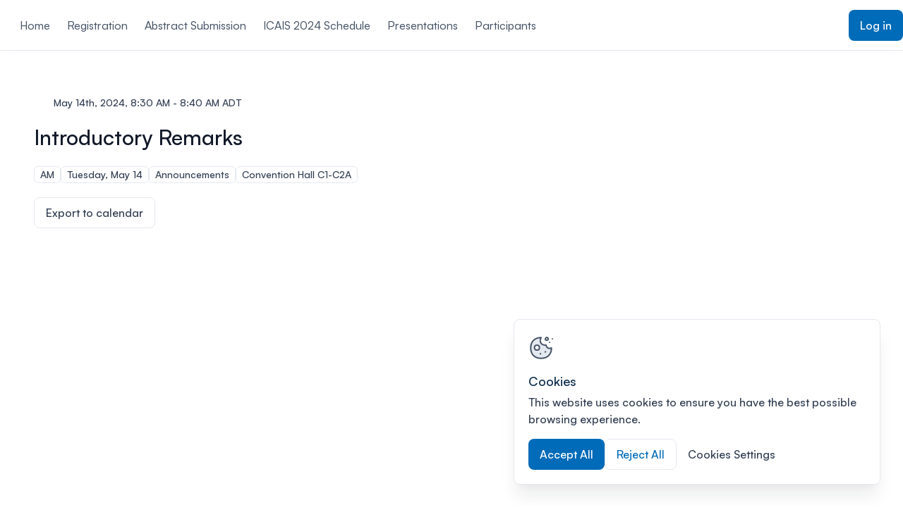

--- FILE ---
content_type: text/html;charset=utf-8
request_url: https://event.fourwaves.com/icais/schedule/bdb9f6d9-bda2-4b4c-9294-126397b7fdac
body_size: 17214
content:
<!DOCTYPE html><html  lang="en"><head><meta charset="utf-8"><meta name="viewport" content="width=device-width, initial-scale=1"><title>ICAIS 2024 Schedule - 23rd International Conference on Aquatic Invasive Species</title><link rel="preconnect" href="https://cdn.fourwaves.com" crossorigin><link rel="preconnect" href="https://api.fourwaves.com" crossorigin><link rel="preconnect" href="https://cookie-cdn.cookiepro.com" crossorigin><script src="https://cookie-cdn.cookiepro.com/consent/9405d4f7-5281-4bae-9cbf-ee062b5b8cf8/OtAutoBlock.js"></script><script src="https://cookie-cdn.cookiepro.com/scripttemplates/otSDKStub.js" data-domain-script="9405d4f7-5281-4bae-9cbf-ee062b5b8cf8"></script><link rel="stylesheet" href="https://cdn.fourwaves.com/assets/fonts/satoshi.css"><link rel="stylesheet" href="https://cdn.fourwaves.com/assets/event_website/1b449715e0a5e51d4a268495a482e53ef3f02589/_nuxt/entry.HEXi6Ik6.css" crossorigin><link rel="preload" as="image" href="https://cdn.fourwaves.com/static/media/headers/cd934969-2bac-47d0-bc1d-b500bb0a4c19/a001b771-7d83-4c34-85ba-14984ccb7246.png?w=2000&fit=max&auto=format" fetchpriority="high"><link rel="modulepreload" as="script" crossorigin href="https://cdn.fourwaves.com/assets/event_website/1b449715e0a5e51d4a268495a482e53ef3f02589/_nuxt/kgTgRCB4.js"><link rel="preload" as="fetch" fetchpriority="low" crossorigin="anonymous" href="https://cdn.fourwaves.com/assets/event_website/1b449715e0a5e51d4a268495a482e53ef3f02589/_nuxt/builds/meta/0e24bb8a-53f1-4fa0-85f7-145a027a4f8f.json"><link rel="dns-prefetch" href="https://cdn.fourwaves.com"><link rel="dns-prefetch" href="https://api.fourwaves.com"><link rel="dns-prefetch" href="https://cookie-cdn.cookiepro.com"><meta name="description" content="Join 23rd International Conference on Aquatic Invasive Species, May 12-17, 2024. Learn more on Fourwaves."><meta name="msapplication-TileColor" content="#603cba"><meta name="msapplication-config" content="/icons/browserconfig.xml?v=2"><meta name="theme-color" content="#ffffff"><meta http-equiv="Cache-Control" content="no-cache"><meta http-equiv="Pragma" content="no-cache"><meta http-equiv="Expires" content="0"><meta http-equiv="Content-Security-Policy" content="upgrade-insecure-requests"><link rel="apple-touch-icon" sizes="180x180" href="/icons/apple-touch-icon.png?v=2"><link rel="icon" type="image/svg+xml" href="/icons/favicon.svg?v=2"><link rel="icon" type="image/png" sizes="32x32" href="/icons/favicon-32x32.png?v=2"><link rel="icon" type="image/png" sizes="16x16" href="/icons/favicon-16x16.png?v=2"><link rel="manifest" href="/icons/site.webmanifest?v=2"><link rel="mask-icon" href="/icons/safari-pinned-tab.svg?v=2" color="#7a6fff"><meta name="robots" content="follow, index"><meta name="keywords" content="Fourwaves, 23rd International Conference on Aquatic Invasive Species, conference, event"><meta name="twitter:card" content="summary_large_image"><meta name="twitter:site" content="@fourwavesco"><meta name="twitter:title" content="23rd International Conference on Aquatic Invasive Species"><meta name="twitter:description" content="Join 23rd International Conference on Aquatic Invasive Species, May 12-17, 2024. Learn more on Fourwaves."><meta name="twitter:image" content="https://cdn.fourwaves.com/static/media/headers/cd934969-2bac-47d0-bc1d-b500bb0a4c19/a001b771-7d83-4c34-85ba-14984ccb7246.png"><meta name="twitter:label1" content="When"><meta name="twitter:data1" content="May 12, 2024"><meta name="image" property="og:image" content="https://cdn.fourwaves.com/static/media/headers/cd934969-2bac-47d0-bc1d-b500bb0a4c19/a001b771-7d83-4c34-85ba-14984ccb7246.png"><meta name="og:site_name" content="Fourwaves"><meta name="og:image" content="https://cdn.fourwaves.com/static/media/headers/cd934969-2bac-47d0-bc1d-b500bb0a4c19/a001b771-7d83-4c34-85ba-14984ccb7246.png"><meta name="og:title" content="23rd International Conference on Aquatic Invasive Species"><meta name="og:description" content="Join 23rd International Conference on Aquatic Invasive Species, May 12-17, 2024. Learn more on Fourwaves."><meta name="og:url" content="https://event.fourwaves.com/icais/schedule/bdb9f6d9-bda2-4b4c-9294-126397b7fdac"><meta name="og:type" content="events.event"><meta name="og:ttl" content="777600"><meta name="event:start_time" content="2024-05-12T03:00:00Z"><meta name="event:end_time" content="2024-05-18T02:30:00Z"><link rel="canonical" href="https://event.fourwaves.com/icais/schedule/bdb9f6d9-bda2-4b4c-9294-126397b7fdac"><link rel="sitemap" type="application/xml" href="https://api.fourwaves.com/api/sitemap-en.xml"><script type="application/ld+json">{"@context":"https://schema.org","@type":"Event","name":"23rd International Conference on Aquatic Invasive Species","startDate":"2024-05-12T03:00:00Z","endDate":"2024-05-18T02:30:00Z","url":"https://event.fourwaves.com/icais/schedule/bdb9f6d9-bda2-4b4c-9294-126397b7fdac","description":"Join 23rd International Conference on Aquatic Invasive Species, May 12-17, 2024. Learn more on Fourwaves.","eventStatus":"https://schema.org/EventScheduled","image":"https://cdn.fourwaves.com/static/media/headers/cd934969-2bac-47d0-bc1d-b500bb0a4c19/a001b771-7d83-4c34-85ba-14984ccb7246.png","eventAttendanceMode":"https://schema.org/OfflineEventAttendanceMode","location":{"@type":"Place","name":"Halifax Convention Centre","address":{"@type":"PostalAddress","addressLocality":"Halifax","addressRegion":"Nova Scotia"}}}</script><script type="module" src="https://cdn.fourwaves.com/assets/event_website/1b449715e0a5e51d4a268495a482e53ef3f02589/_nuxt/kgTgRCB4.js" crossorigin></script></head><body  style="--theme-color-primary-h:205;--theme-color-primary-s:100;--theme-color-primary-l:36" class="theme-scope"><div id="__nuxt"><div><!--[--><!--[--><div class="layout"><span></span><div class="navigation"><div class="navigation__skip-navigation"><a class="action-element -icon-margin -transform-scale -no-wrap -line-height -border-radius -primary -medium navigation__skip-navigation-button" style="--height:2.75rem;--icon-size:1.25rem;--padding:1rem;" href="#main-content" data-test-id="skip-navigation-button"><!----><!--[-->Skip to main content<!--]--><svg class="svg-icon action-element__icon-trailing" name="arrow-down" aria-hidden="true" data-test-id="icon-trailing"><use href="#arrow-down" xlink:href="#arrow-down"></use></svg></a></div><!----><div data-test-id="website-navigation" class="website-navigation js-header"><div class="website-navigation__wrapper"><div class="website-navigation__primary"><div class="website-navigation__mobile-navigation-wrapper"><div data-test-id="mobile-navigation" class="website-mobile-navigation"><button class="burger-btn website-mobile-navigation__burger" aria-label="Toggle mobile navigation menu" data-test-id="mobile-navigation-burger" aria-haspopup="menu" aria-expanded="false" aria-controls="mobile-menu-73f4e0d7-d11c-4adc-9d56-5154170392d7"><div class="burger-btn__icon"><svg class="svg-icon" name="menu-burger" aria-hidden="true" data-test-id="icon"><use href="#menu-burger" xlink:href="#menu-burger"></use></svg></div></button><!----></div></div><div class="website-navigation__list-wrapper"><nav aria-label="Main navigation" class="website-navigation-list" data-test-id="navigation-list"><ul class="website-navigation-list__wrapper" data-test-id="navigation-list-wrapper"><!--[--><li class="website-navigation-list__item" data-id="92ce125c-b80e-4edc-9336-b9cb72568d35" data-test-id="navigation-list-item"><a href="/icais/pages" class="website-navigation-item" tabindex="0" data-test-id="navigation-link"><svg class="svg-icon website-navigation-item__icon" name="home" aria-hidden="true" data-test-id="navigation-home-icon"><use href="#home" xlink:href="#home"></use></svg><span data-test-id="navigation-link-text">Home</span></a></li><li class="website-navigation-list__item" data-id="6e2c97c5-6b56-45b0-af04-37b3421c7438" data-test-id="navigation-list-item"><a href="/icais/registration" class="website-navigation-item" tabindex="0" data-test-id="navigation-link"><!----><span data-test-id="navigation-link-text">Registration</span></a></li><li class="website-navigation-list__item" data-id="df20a1aa-95bd-47e1-a2f6-96e67bd092af" data-test-id="navigation-list-item"><a href="/icais/submission" class="website-navigation-item" tabindex="0" data-test-id="navigation-link"><!----><span data-test-id="navigation-link-text">Abstract Submission</span></a></li><li class="website-navigation-list__item" data-id="dfa174bb-140e-4cf7-ac62-cef1dfac75ea" data-test-id="navigation-list-item"><a href="/icais/schedule" class="website-navigation-item" tabindex="0" data-test-id="navigation-link"><!----><span data-test-id="navigation-link-text">ICAIS 2024 Schedule</span></a></li><li class="website-navigation-list__item" data-id="7593e65f-6186-41fc-bddd-d84935bd927e" data-test-id="navigation-list-item"><a href="/icais/abstracts" class="website-navigation-item" tabindex="0" data-test-id="navigation-link"><!----><span data-test-id="navigation-link-text">Presentations</span></a></li><li class="website-navigation-list__item" data-id="7938d105-7123-449d-92d2-ce0cc457917e" data-test-id="navigation-list-item"><a href="/icais/participants" class="website-navigation-item" tabindex="0" data-test-id="navigation-link"><!----><span data-test-id="navigation-link-text">Participants</span></a></li><!--]--></ul><!----></nav></div></div><div class="website-navigation__secondary"><!----><!----><a class="action-element -icon-margin -transform-scale -no-wrap -line-height -border-radius -primary -medium js-login" style="--height:2.75rem;--icon-size:1.25rem;--padding:1rem;" href="https://api.fourwaves.com/event-redirect/login?returnTo=https%3A%2F%2Fevent.fourwaves.com%2Ficais%2Fschedule%2Fbdb9f6d9-bda2-4b4c-9294-126397b7fdac" data-test-id="login-button" title="Log in"><!----><!--[-->Log in<!--]--><!----></a></div></div></div></div><main id="main-content" tabindex="-1" data-test-id="event_website" class=""><!--[--><div></div><div class="page container"><header class="section -first"><div class="session-single-header" data-test-id="single-header" is-live-app-redirect="false"><div class="session-single-header__header"><div class="session-single-header__header-item"><svg class="svg-icon session-single-header__header-icon" name="clock" aria-hidden="true"><use href="#clock" xlink:href="#clock"></use></svg><span class="session-single-header__header-text">May 14th, 2024, 8:30 AM - 8:40 AM ADT</span></div><!----><!----><!----></div><!----><h1 class="session-single-header__title">Introductory Remarks</h1><!----><ul class="session-tag-list session-single-header__session-tags" data-test-id="session-tag-list"><!--[--><div class="tag -medium" style="--height:1.5rem;" data-test-id="badge"><span class="tag__text"><!--[-->AM<!--]--></span></div><div class="tag -medium" style="--height:1.5rem;" data-test-id="badge"><span class="tag__text"><!--[-->Tuesday, May 14<!--]--></span></div><div class="tag -medium" style="--height:1.5rem;" data-test-id="badge"><span class="tag__text"><!--[-->Announcements<!--]--></span></div><div class="tag -medium" style="--height:1.5rem;" data-test-id="badge"><span class="tag__text"><!--[-->Convention Hall C1-C2A<!--]--></span></div><!--]--></ul><div class="session-single-header__footer"><!----><!----><!----><!----><!----><div class="contextual-menu -align-left" style="--tray-width:12.5rem;--tray-max-height:auto;" data-test-id="export-to-calendar"><!--[--><button class="action-element -icon-margin -transform-scale -no-wrap -line-height -border-radius -secondary-gray -medium" style="--height:2.75rem;--icon-size:1.25rem;--padding:1rem;" type="button" data-test-id="export-to-calendar-button"><!----><!--[-->Export to calendar<!--]--><!----></button><!--]--><div class="contextual-menu__tray" data-test-id="menu-tray" style="display:none;"><div class="contextual-menu__inner-tray"><!--[--><div class="dropdown-list"><button type="button" class="dropdown-list-item" data-tabtrap="first" data-test-id="google-calendar-option"><span class="dropdown-list-item__label">Google Calendar</span></button><button type="button" class="dropdown-list-item" data-test-id="microsoft-365-option"><span class="dropdown-list-item__label">Microsoft 365</span></button><button type="button" class="dropdown-list-item" data-test-id="outlook-option"><span class="dropdown-list-item__label">Microsoft Outlook</span></button><button type="button" class="dropdown-list-item" data-tabtrap="last" data-test-id="download-ics-option"><span class="dropdown-list-item__label">Download (.ics)</span></button></div><!--]--></div></div></div></div><!----></div></header><!----></div><!--]--></main><footer class="footer theme-reset"><div class="footer__container"><!----><div class="footer__bottom"><span class="footer__copy" data-test-id="footer-copyright"> © Fourwaves 2026, all rights reserved</span><nav aria-label="Footer navigation"><ul class="footer__nav-list"><li><a href="https://fourwaves.com/terms-of-use/" target="_blank" rel="noopener" class="footer__nav-link">Terms of use <svg class="svg-icon" name="external-link" aria-hidden="true"><use href="#external-link" xlink:href="#external-link"></use></svg><span class="visually-hidden">This link will open in a new tab</span></a></li><li><a href="https://fourwaves.com/privacy-policy/" target="_blank" rel="noopener" class="footer__nav-link">Privacy policy <svg class="svg-icon" name="external-link" aria-hidden="true"><use href="#external-link" xlink:href="#external-link"></use></svg><span class="visually-hidden">This link will open in a new tab</span></a></li></ul></nav></div></div></footer><!----></div><!----><div id="media-viewer"></div><!----><!----><!--]--><!--]--></div></div><div id="teleports"></div><script type="application/json" data-nuxt-data="nuxt-app" data-ssr="true" id="__NUXT_DATA__">[["ShallowReactive",1],{"data":2,"state":4,"once":22,"_errors":23,"serverRendered":25,"path":11},["ShallowReactive",3],{},["Reactive",5],{"$snuxt-i18n-meta":6,"$sauth:data":-1,"$sauth:lastRefreshedAt":-1,"$sauth:loading":7,"$sauth:raw-token":8,"$sauth:raw-refresh-token":8,"$srouteTracker":9},{},false,null,{"previousRoute":8,"currentRoute":10},{"path":11,"name":12,"params":13,"query":16,"hash":17,"fullPath":11,"meta":18},"/icais/schedule/bdb9f6d9-bda2-4b4c-9294-126397b7fdac","slug-schedule-id___en",{"slug":14,"id":15},"icais","bdb9f6d9-bda2-4b4c-9294-126397b7fdac",{},"",["Reactive",19],{"middleware":20},[21],"is-route-params-valid-guid",["Set"],["ShallowReactive",24],{},true]</script><script>window.__NUXT__={};window.__NUXT__.config={public:{API_URL:"https://api.fourwaves.com",eventWebsiteUrl:"https://event.fourwaves.com",stripePk:"pk_live_p2TuWU4XvviQlI1sxPdZzltU",paypalClientId:"AW44_PiB0Oqk8ResOfiVEIsVK5eGIPhjNNopEWmW9C2pW7Byr8SCtiYxlH-IQcxTLzmd53CDCidulzRX",paypalBnCode:"FOURWAVES_SP_PPCP",paypalEnvironment:"production",cdnDomain:"https://cdn.fourwaves.com",sentryRelease:"1b449715e0a5e51d4a268495a482e53ef3f02589",auth:{isEnabled:true,baseURL:"https://api.fourwaves.com",disableInternalRouting:true,disableServerSideAuth:false,originEnvKey:"AUTH_ORIGIN",sessionRefresh:{enablePeriodically:false,enableOnWindowFocus:false,handler:""},globalAppMiddleware:false,provider:{type:"local",endpoints:{signIn:{path:"/api/auth/login",method:"post"},signOut:{path:"/api/auth/logout",method:"post"},signUp:false,getSession:{path:"/api/account/settings",method:"get"}},token:{signInResponseTokenPointer:"/token",type:"Bearer",headerName:"Authorization",cookieName:"auth._token.local",maxAgeInSeconds:86400,sameSiteAttribute:"lax",cookieDomain:".fourwaves.com",secureCookieAttribute:true,httpOnlyCookieAttribute:false},refresh:{isEnabled:false,endpoint:{path:"/refresh",method:"post"},refreshOnlyToken:true,token:{signInResponseRefreshTokenPointer:"/refreshToken",refreshResponseTokenPointer:"",refreshRequestTokenPointer:"/refreshToken",cookieName:"auth.refresh-token",maxAgeInSeconds:604800,sameSiteAttribute:"lax",secureCookieAttribute:false,cookieDomain:"",httpOnlyCookieAttribute:false}},pages:{login:"/login"},session:{dataType:{id:"string | number"},dataResponsePointer:"/"}}},i18n:{baseUrl:"",defaultLocale:"en",defaultDirection:"ltr",strategy:"prefix_except_default",lazy:true,rootRedirect:"",routesNameSeparator:"___",defaultLocaleRouteNameSuffix:"default",skipSettingLocaleOnNavigate:false,differentDomains:false,trailingSlash:false,locales:[{name:"English",code:"en",iso:"en-CA",files:[{path:"/src/nuxt-app/src/locales/en/index.ts",cache:""}]},{name:"Français",code:"fr",iso:"fr-CA",files:[{path:"/src/nuxt-app/src/locales/fr/index.ts",cache:""}]}],detectBrowserLanguage:{alwaysRedirect:true,cookieCrossOrigin:false,cookieDomain:".fourwaves.com",cookieKey:"i18n_redirected",cookieSecure:false,fallbackLocale:"en",redirectOn:"all",useCookie:true},experimental:{localeDetector:"",switchLocalePathLinkSSR:false,autoImportTranslationFunctions:false,typedPages:true,typedOptionsAndMessages:false,generatedLocaleFilePathFormat:"absolute",alternateLinkCanonicalQueries:false,hmr:true},multiDomainLocales:false,domainLocales:{en:{domain:""},fr:{domain:""}}}},app:{baseURL:"/",buildId:"0e24bb8a-53f1-4fa0-85f7-145a027a4f8f",buildAssetsDir:"/_nuxt/",cdnURL:"https://cdn.fourwaves.com/assets/event_website/1b449715e0a5e51d4a268495a482e53ef3f02589"}}</script></body></html>

--- FILE ---
content_type: text/css
request_url: https://cdn.fourwaves.com/assets/event_website/1b449715e0a5e51d4a268495a482e53ef3f02589/_nuxt/entry.HEXi6Ik6.css
body_size: 57935
content:
@charset "UTF-8";:root{--control-bar-height:4rem;--navigation-height:calc(4.5rem + 5rem*var(--with-live-banner, 0));--live-chat-input-height:64px;--tab-list-height:56px;--live-banner-height:6.25rem;--control-bar-height:64px;--control-bar-margin-b:Max(env(safe-area-inset-bottom),.5rem);--control-bar-full-height:calc(var(--control-bar-height) + var(--control-bar-margin-b))}@supports not (margin:Max(0)){:root{--control-bar-margin-b:.5rem}}.vueperslide{background-size:cover;display:block;flex-shrink:0;position:relative;white-space:normal;width:100%}.vueperslide--clone-1{bottom:0;position:absolute;right:100%;top:0}.vueperslides--rtl .vueperslide--clone-1{left:100%;right:auto}.vueperslide[href]{-webkit-user-drag:none}.vueperslide__image{background-size:cover}.vueperslide__image,.vueperslide__loader{inset:0;position:absolute}.vueperslide__loader{align-items:center;display:flex;flex-direction:column;justify-content:center}.vueperslide__content-wrapper:not(.vueperslide__content-wrapper--outside-top):not(.vueperslide__content-wrapper--outside-bottom){height:100%;margin:auto}.vueperslides--fade .vueperslide{inset:0;opacity:0;position:absolute;transition:opacity ease-in-out;transition-duration:inherit}.vueperslides--fade .vueperslide--active,.vueperslides--fade .vueperslide--visible{opacity:1;z-index:1}.vueperslides--slide-image-inside .vueperslide{overflow:hidden}.vueperslides--3d .vueperslide{height:100%;position:absolute;z-index:-1}.vueperslides--3d .vueperslide--active,.vueperslides--3d .vueperslide--next-slide,.vueperslides--3d .vueperslide--previous-slide{z-index:0}.vueperslides--3d .vueperslide--active{z-index:1}.vueperslides--3d .vueperslide[face=front]{transform:rotateY(90deg) translate(-50%) rotateY(-90deg)}.vueperslides--3d .vueperslide[face=right]{transform:rotateY(90deg) translate(50%);transform-origin:100% 0}.vueperslides--3d .vueperslide[face=back]{transform:rotateY(270deg) translate(-50%) rotateY(-90deg)}.vueperslides--3d .vueperslide[face=left]{transform:rotateY(270deg) translate(-50%);transform-origin:0 0}.vueperslides:not(.no-shadow):not(.vueperslides--3d) .vueperslides__parallax-wrapper:after,.vueperslides:not(.no-shadow):not(.vueperslides--3d) .vueperslides__parallax-wrapper:before{bottom:100%;box-shadow:0 0 20px #00000040;content:"";height:2em;left:-1em;position:absolute;right:-1em;z-index:2}.vueperslides:not(.no-shadow):not(.vueperslides--3d) .vueperslides__parallax-wrapper:after{bottom:auto;top:100%}.vueperslides__arrows{color:#fff}.vueperslides__arrows--outside{color:currentColor}.vueperslides__arrow{background-color:transparent;border:none;opacity:.7;top:50%}.vueperslides--rtl .vueperslides__arrow--next,.vueperslides__arrow--prev{left:.5em;right:auto}.vueperslides--rtl .vueperslides__arrow--prev,.vueperslides__arrow--next{left:auto;right:.5em}.vueperslides__arrow:hover{opacity:1}.vueperslides--rtl .vueperslides__arrows--outside .vueperslides__arrow--next,.vueperslides__arrows--outside .vueperslides__arrow--prev{left:-3.5em;right:auto}.vueperslides--rtl .vueperslides__arrows--outside .vueperslides__arrow--prev,.vueperslides__arrows--outside .vueperslides__arrow--next{left:auto;right:-3.5em}.vueperslides__paused{opacity:0;right:.7em;text-shadow:0 0 3px rgba(0,0,0,.4);top:.7em;z-index:1}.vueperslides:hover .vueperslides__paused{opacity:1}.vueperslides__bullets:not(.vueperslides__bullets--outside){color:#fff}.vueperslides__bullet{background:none;border:none;margin:1.5em .6em;padding:0}.vueperslides__bullet .default{background-color:transparent;border:1px solid;border-radius:12px;box-shadow:0 0 1px #00000080,0 0 3px #0000004d;box-sizing:border-box;height:12px;transition:.4s ease-in-out;width:12px}.vueperslides__bullet .default span{display:none}.vueperslides__bullet--active .default{border-width:6px}.vueperslide,.vueperslide__image{background-position:50%}.vueperslide__video{outline:none}.vueperslide--no-pointer-events:before{content:"";inset:0;position:absolute}.vueperslide__content-wrapper:not(.vueperslide__content-wrapper--outside-top):not(.vueperslide__content-wrapper--outside-bottom){align-items:center;display:flex;flex:1 1 auto;flex-direction:column;justify-content:center;text-align:center}.vueperslide--has-image-inside .vueperslide__content-wrapper,.vueperslide--has-video .vueperslide__content-wrapper,.vueperslide__content-wrapper.parallax-fixed-content{align-items:center;display:flex;flex-direction:column;justify-content:center;inset:0;pointer-events:none;position:absolute;z-index:2}.vueperslides{position:relative}.vueperslides--fixed-height .vueperslide,.vueperslides--fixed-height .vueperslides__inner,.vueperslides--fixed-height .vueperslides__parallax-wrapper{height:inherit}.vueperslides--fixed-height .vueperslides__parallax-wrapper{padding-bottom:0!important}.vueperslides--fixed-height.vueperslides--bullets-outside{margin-bottom:4em}.vueperslides__inner{position:relative;-webkit-user-select:none;-moz-user-select:none;user-select:none}.vueperslides__parallax-wrapper{overflow:hidden;position:relative}.vueperslides--3d .vueperslides__parallax-wrapper{overflow:visible}.vueperslides__track{height:100%;left:0;overflow:hidden;position:absolute;right:0;top:0;z-index:1}.vueperslides--parallax .vueperslides__track{height:200%;transform:translateY(0)}.vueperslides--touchable .vueperslides__track{cursor:ew-resize;cursor:grab}.vueperslides--touchable .vueperslides__track--dragging,.vueperslides--touchable .vueperslides__track--mousedown{cursor:grabbing}.vueperslides--3d .vueperslides__track{overflow:visible;perspective:100em}.vueperslides__track-inner{display:flex;height:100%;transition:transform .5s ease-in-out;white-space:nowrap}.vueperslides--no-animation .vueperslides__track-inner{transition-duration:0s!important}.vueperslides--fade .vueperslides__track-inner{transition:none;white-space:normal}.vueperslides--3d .vueperslides__track-inner{transform-style:preserve-3d}.vueperslides__track--mousedown .vueperslides__track-inner{transition:transform .25s ease-in-out!important}.vueperslides__track--dragging .vueperslides__track-inner{transition:none}.vueperslides__arrow{color:inherit;cursor:pointer;font-size:inherit;line-height:1;outline:none;position:absolute;text-align:center;transform:translateY(-50%);transition:.3s ease-in-out;-webkit-user-select:none;-moz-user-select:none;user-select:none;z-index:2}.vueperslides__arrow svg{box-sizing:border-box;fill:none;padding:1em;stroke:currentColor;stroke-width:1;transition:.3s ease-in-out;vertical-align:middle;width:3.5em}.vueperslides__arrow svg:hover{stroke-width:1.3}.vueperslides__paused{position:absolute;transition:.3s ease-in-out}.vueperslides__bullets{bottom:0;display:flex;justify-content:center;left:0;position:absolute;right:0}.vueperslides__bullets--outside{position:relative}.vueperslides__bullet,.vueperslides__bullets button{align-items:center;color:inherit;cursor:pointer;display:flex;justify-content:center;outline:none;-webkit-user-select:none;-moz-user-select:none;user-select:none;z-index:2}.vueperslides__bullet::-moz-focus-inner,.vueperslides__bullets button::-moz-focus-inner{border:0}.vueperslides__fractions{background:#fff3;border:1px solid hsla(0,0%,100%,.5);border-radius:2em;color:#fff;left:.5em;padding:.2em 1em;position:absolute;top:.8em;z-index:2}.vueperslides__progress{color:#000000b3;height:6px;left:0;position:absolute;right:0;top:0;z-index:2}.vueperslides__progress>*{background:currentColor;bottom:0;left:0;position:absolute;top:0;transition:.3s ease-in-out}.resize-observer[data-v-b329ee4c]{background-color:transparent;border:none;opacity:0}.resize-observer[data-v-b329ee4c],.resize-observer[data-v-b329ee4c] object{display:block;height:100%;left:0;overflow:hidden;pointer-events:none;position:absolute;top:0;width:100%;z-index:-1}.v-popper__popper{left:0;outline:none;top:0;z-index:10000}.v-popper__popper.v-popper__popper--hidden{opacity:0;pointer-events:none;transition:opacity .15s,visibility .15s;visibility:hidden}.v-popper__popper.v-popper__popper--shown{opacity:1;transition:opacity .15s;visibility:visible}.v-popper__popper.v-popper__popper--skip-transition,.v-popper__popper.v-popper__popper--skip-transition>.v-popper__wrapper{transition:none!important}.v-popper__backdrop{display:none;height:100%;left:0;position:absolute;top:0;width:100%}.v-popper__inner{box-sizing:border-box;overflow-y:auto;position:relative}.v-popper__inner>div{max-height:inherit;max-width:inherit;position:relative;z-index:1}.v-popper__arrow-container{height:10px;position:absolute;width:10px}.v-popper__popper--arrow-overflow .v-popper__arrow-container,.v-popper__popper--no-positioning .v-popper__arrow-container{display:none}.v-popper__arrow-inner,.v-popper__arrow-outer{border-style:solid;height:0;left:0;position:absolute;top:0;width:0}.v-popper__arrow-inner{border-width:7px;visibility:hidden}.v-popper__arrow-outer{border-width:6px}.v-popper__popper[data-popper-placement^=bottom] .v-popper__arrow-inner,.v-popper__popper[data-popper-placement^=top] .v-popper__arrow-inner{left:-2px}.v-popper__popper[data-popper-placement^=bottom] .v-popper__arrow-outer,.v-popper__popper[data-popper-placement^=top] .v-popper__arrow-outer{left:-1px}.v-popper__popper[data-popper-placement^=top] .v-popper__arrow-inner,.v-popper__popper[data-popper-placement^=top] .v-popper__arrow-outer{border-bottom-color:transparent!important;border-bottom-width:0;border-left-color:transparent!important;border-right-color:transparent!important}.v-popper__popper[data-popper-placement^=top] .v-popper__arrow-inner{top:-2px}.v-popper__popper[data-popper-placement^=bottom] .v-popper__arrow-container{top:0}.v-popper__popper[data-popper-placement^=bottom] .v-popper__arrow-inner,.v-popper__popper[data-popper-placement^=bottom] .v-popper__arrow-outer{border-left-color:transparent!important;border-right-color:transparent!important;border-top-color:transparent!important;border-top-width:0}.v-popper__popper[data-popper-placement^=bottom] .v-popper__arrow-inner{top:-4px}.v-popper__popper[data-popper-placement^=bottom] .v-popper__arrow-outer{top:-6px}.v-popper__popper[data-popper-placement^=left] .v-popper__arrow-inner,.v-popper__popper[data-popper-placement^=right] .v-popper__arrow-inner{top:-2px}.v-popper__popper[data-popper-placement^=left] .v-popper__arrow-outer,.v-popper__popper[data-popper-placement^=right] .v-popper__arrow-outer{top:-1px}.v-popper__popper[data-popper-placement^=right] .v-popper__arrow-inner,.v-popper__popper[data-popper-placement^=right] .v-popper__arrow-outer{border-bottom-color:transparent!important;border-left-color:transparent!important;border-left-width:0;border-top-color:transparent!important}.v-popper__popper[data-popper-placement^=right] .v-popper__arrow-inner{left:-4px}.v-popper__popper[data-popper-placement^=right] .v-popper__arrow-outer{left:-6px}.v-popper__popper[data-popper-placement^=left] .v-popper__arrow-container{right:-10px}.v-popper__popper[data-popper-placement^=left] .v-popper__arrow-inner,.v-popper__popper[data-popper-placement^=left] .v-popper__arrow-outer{border-bottom-color:transparent!important;border-right-color:transparent!important;border-right-width:0;border-top-color:transparent!important}.v-popper__popper[data-popper-placement^=left] .v-popper__arrow-inner{left:-2px}.v-popper--theme-tooltip .v-popper__inner{background:#000c;border-radius:6px;color:#fff;padding:7px 12px 6px}.v-popper--theme-tooltip .v-popper__arrow-outer{border-color:#000c}.v-popper--theme-dropdown .v-popper__inner{background:#fff;border:1px solid #ddd;border-radius:6px;box-shadow:0 6px 30px #0000001a;color:#000}.v-popper--theme-dropdown .v-popper__arrow-inner{border-color:#fff;visibility:visible}.v-popper--theme-dropdown .v-popper__arrow-outer{border-color:#ddd}fieldset[disabled] .multiselect{pointer-events:none}.multiselect__spinner{background:#fff;display:block;height:38px;position:absolute;right:1px;top:1px;width:40px}.multiselect__spinner:after,.multiselect__spinner:before{border:2px solid transparent;border-radius:100%;border-top-color:#41b883;box-shadow:0 0 0 1px transparent;content:"";height:16px;left:50%;margin:-8px 0 0 -8px;position:absolute;top:50%;width:16px}.multiselect__spinner:before{animation:spinning 2.4s cubic-bezier(.41,.26,.2,.62);animation-iteration-count:infinite}.multiselect__spinner:after{animation:spinning 2.4s cubic-bezier(.51,.09,.21,.8);animation-iteration-count:infinite}.multiselect__loading-enter-active,.multiselect__loading-leave-active{opacity:1;transition:opacity .4s ease-in-out}.multiselect__loading-enter,.multiselect__loading-leave-active{opacity:0}.multiselect,.multiselect__input,.multiselect__single{font-family:inherit;font-size:16px;touch-action:manipulation}.multiselect{box-sizing:content-box;color:#35495e;display:block;min-height:40px;position:relative;text-align:left;width:100%}.multiselect *{box-sizing:border-box}.multiselect:focus{outline:none}.multiselect--disabled{background:#ededed;opacity:.6;pointer-events:none}.multiselect--active{z-index:50}.multiselect--active:not(.multiselect--above) .multiselect__current,.multiselect--active:not(.multiselect--above) .multiselect__input,.multiselect--active:not(.multiselect--above) .multiselect__tags{border-bottom-left-radius:0;border-bottom-right-radius:0}.multiselect--active .multiselect__select{transform:rotate(180deg)}.multiselect--above.multiselect--active .multiselect__current,.multiselect--above.multiselect--active .multiselect__input,.multiselect--above.multiselect--active .multiselect__tags{border-top-left-radius:0;border-top-right-radius:0}.multiselect__input,.multiselect__single{background:#fff;border:none;border-radius:5px;box-sizing:border-box;display:inline-block;line-height:20px;margin-bottom:8px;min-height:20px;padding:0 0 0 5px;position:relative;transition:border .1s ease;vertical-align:top;width:100%}.multiselect__input::-moz-placeholder{color:#35495e}.multiselect__input::placeholder{color:#35495e}.multiselect__tag~.multiselect__input,.multiselect__tag~.multiselect__single{width:auto}.multiselect__input:hover,.multiselect__single:hover{border-color:#cfcfcf}.multiselect__input:focus,.multiselect__single:focus{border-color:#a8a8a8;outline:none}.multiselect__single{margin-bottom:8px;padding-left:5px}.multiselect__tags-wrap{display:inline}.multiselect__tags{background:#fff;border:1px solid #e8e8e8;border-radius:5px;display:block;font-size:14px;min-height:40px;padding:8px 40px 0 8px}.multiselect__tag{background:#41b883;border-radius:5px;color:#fff;display:inline-block;line-height:1;margin-bottom:5px;margin-right:10px;max-width:100%;overflow:hidden;padding:4px 26px 4px 10px;position:relative;text-overflow:ellipsis;white-space:nowrap}.multiselect__tag-icon{border-radius:5px;bottom:0;cursor:pointer;font-style:normal;font-weight:700;line-height:22px;margin-left:7px;position:absolute;right:0;text-align:center;top:0;transition:all .2s ease;width:22px}.multiselect__tag-icon:after{color:#266d4d;content:"×";font-size:14px}.multiselect__tag-icon:focus:after,.multiselect__tag-icon:hover:after{color:#fff}.multiselect__current{border:1px solid #e8e8e8;border-radius:5px;min-height:40px;overflow:hidden;padding:8px 30px 0 12px;white-space:nowrap}.multiselect__current,.multiselect__select{box-sizing:border-box;cursor:pointer;display:block;line-height:16px;margin:0;text-decoration:none}.multiselect__select{height:38px;padding:4px 8px;position:absolute;right:1px;text-align:center;top:1px;transition:transform .2s ease;width:40px}.multiselect__select:before{border-color:#999 transparent transparent;border-style:solid;border-width:5px 5px 0;color:#999;content:"";margin-top:4px;position:relative;right:0;top:65%}.multiselect__placeholder{color:#adadad;display:inline-block;margin-bottom:10px;padding-top:2px}.multiselect--active .multiselect__placeholder{display:none}.multiselect__content-wrapper{background:#fff;border:1px solid #e8e8e8;border-bottom-left-radius:5px;border-bottom-right-radius:5px;border-top:none;display:block;max-height:240px;overflow:auto;position:absolute;width:100%;z-index:50;-webkit-overflow-scrolling:touch}.multiselect__content{display:inline-block;list-style:none;margin:0;min-width:100%;padding:0;vertical-align:top}.multiselect--above .multiselect__content-wrapper{border-bottom:none;border-radius:5px 5px 0 0;border-top:1px solid #e8e8e8;bottom:100%}.multiselect__content::-webkit-scrollbar{display:none}.multiselect__element{display:block}.multiselect__option{cursor:pointer;display:block;line-height:16px;min-height:40px;padding:12px;position:relative;text-decoration:none;text-transform:none;vertical-align:middle;white-space:nowrap}.multiselect__option:after{font-size:13px;line-height:40px;padding-left:20px;padding-right:12px;position:absolute;right:0;top:0}.multiselect__option--highlight{background:#41b883;color:#fff;outline:none}.multiselect__option--highlight:after{background:#41b883;color:#fff;content:attr(data-select)}.multiselect__option--selected{background:#f3f3f3;color:#35495e;font-weight:700}.multiselect__option--selected:after{background:inherit;color:silver;content:attr(data-selected)}.multiselect__option--selected.multiselect__option--highlight{background:#ff6a6a;color:#fff}.multiselect__option--selected.multiselect__option--highlight:after{background:#ff6a6a;color:#fff;content:attr(data-deselect)}.multiselect--disabled .multiselect__current,.multiselect--disabled .multiselect__select{background:#ededed;color:#a6a6a6}.multiselect__option--disabled{background:#ededed!important;color:#a6a6a6!important;cursor:text;pointer-events:none}.multiselect__option--group{background:#ededed;color:#35495e}.multiselect__option--group.multiselect__option--highlight{background:#35495e;color:#fff}.multiselect__option--group.multiselect__option--highlight:after{background:#35495e}.multiselect__option--disabled.multiselect__option--highlight{background:#dedede}.multiselect__option--group-selected.multiselect__option--highlight{background:#ff6a6a;color:#fff}.multiselect__option--group-selected.multiselect__option--highlight:after{background:#ff6a6a;color:#fff;content:attr(data-deselect)}.multiselect-enter-active,.multiselect-leave-active{transition:all .15s ease}.multiselect-enter,.multiselect-leave-active{opacity:0}.multiselect__strong{display:inline-block;line-height:20px;margin-bottom:8px;vertical-align:top}[dir=rtl] .multiselect{text-align:right}[dir=rtl] .multiselect__select{left:1px;right:auto}[dir=rtl] .multiselect__tags{padding:8px 8px 0 40px}[dir=rtl] .multiselect__content{text-align:right}[dir=rtl] .multiselect__option:after{left:0;right:auto}[dir=rtl] .multiselect__clear{left:12px;right:auto}[dir=rtl] .multiselect__spinner{left:1px;right:auto}@keyframes spinning{0%{transform:rotate(0)}to{transform:rotate(2turn)}}#onetrust-consent-sdk *{-webkit-font-smoothing:antialiased!important;-moz-osx-font-smoothing:grayscale!important}#onetrust-consent-sdk .onetrust-pc-dark-filter{-webkit-backdrop-filter:blur(.5rem)!important;backdrop-filter:blur(.5rem)!important;background-color:#344054b3!important}#onetrust-consent-sdk .otPcPanel{animation-duration:.4s!important;animation-timing-function:cubic-bezier(.4,.25,.3,1)!important;background:hsl(var(--theme-color-gray-50,210,20%,98.0392156863%),100%)!important;box-shadow:0 0 20px #0000001a!important;min-width:100%!important;width:100%!important}@media(min-width:46.25em){#onetrust-consent-sdk .otPcPanel{max-width:26.25rem!important;min-width:26.25rem!important}}#onetrust-consent-sdk .ot-fade-in{animation-duration:.4s!important;animation-timing-function:cubic-bezier(.4,.25,.3,1)!important;transition-duration:.3s!important}#onetrust-consent-sdk .otFloatingFlat{transition-duration:.2s!important;transition-timing-function:cubic-bezier(.4,.25,.3,1)!important}#onetrust-consent-sdk .ot-sdk-row.ot-cat-grp{padding-bottom:1.5rem!important}@media(max-width:35.4375em){#onetrust-consent-sdk .ot-sdk-row.ot-cat-grp{padding-bottom:4.4375rem!important}}#onetrust-consent-sdk #onetrust-banner-sdk a:focus-visible,#onetrust-consent-sdk #onetrust-banner-sdk button:focus-visible,#onetrust-consent-sdk #onetrust-pc-sdk a:focus-visible,#onetrust-consent-sdk #onetrust-pc-sdk button:focus-visible{outline:2px solid hsl(var(--theme-color-primary-400,237.247706422,100%,78.6274509804%),100%)!important;outline:2px auto Highlight!important;outline:5px auto -webkit-focus-ring-color!important}#onetrust-consent-sdk #onetrust-banner-sdk{background-color:#fff!important;border:1px solid hsl(var(--theme-color-gray-200,218.1818181818,25.5813953488%,91.568627451%),100%)!important;border-radius:.5rem!important;box-shadow:none!important;box-shadow:0 8px 8px -4px #10182808,0 20px 24px -4px #10182814!important;left:auto!important;max-width:32.5rem!important;right:2rem!important}@media(max-width:63.9375em){#onetrust-consent-sdk #onetrust-banner-sdk{bottom:1.5rem!important;right:1.5rem!important}}@media(max-width:46.1875em){#onetrust-consent-sdk #onetrust-banner-sdk{bottom:0!important;left:0!important;margin:.75rem!important;max-width:none!important;right:0!important;width:auto!important}}#onetrust-consent-sdk .ot-sdk-container{border-radius:.5rem!important;box-shadow:none!important;margin-bottom:env(safe-area-inset-bottom)!important;padding:1.25rem!important}#onetrust-consent-sdk .banner-close-btn-container{display:none!important}@media(max-width:46.1875em){#onetrust-consent-sdk #onetrust-policy{padding-bottom:.375rem!important}}#onetrust-consent-sdk #onetrust-policy-title{font-size:1.125rem!important;font-style:normal!important;font-weight:520!important;line-height:1.55!important;padding-bottom:.25rem!important}#onetrust-consent-sdk #onetrust-policy-title:before{background-image:url("data:image/svg+xml;charset=utf-8,%3Csvg xmlns='http://www.w3.org/2000/svg' width='36' height='36' fill='none' viewBox='0 0 36 36'%3E%3Cpath fill='%23e4e8ef' d='M18 32.732c10.018 0 14.732-6.595 14.732-14.732-3.66 1.706-7.425-.226-7.769-4.1 0 0-3.96.454-6.374-1.793C15.054 8.571 18 3.267 18 3.267 7.982 3.268 3.268 9.864 3.268 18S7.982 32.732 18 32.732'/%3E%3Cpath stroke='%23475467' stroke-linecap='round' stroke-linejoin='round' stroke-width='2' d='M18 32.732c10.018 0 14.732-6.595 14.732-14.732-3.66 1.706-7.425-.226-7.769-4.1 0 0-3.96.454-6.374-1.793C15.054 8.571 18 3.267 18 3.267 7.982 3.268 3.268 9.864 3.268 18S7.982 32.732 18 32.732M17.276 26.102l-.349.353M24.209 23.365l-.354.349'/%3E%3Cpath fill='%23fff' d='M12.15 21.1c2.262 0 3.535-1.273 3.535-3.536s-1.273-3.536-3.536-3.536-3.535 1.273-3.535 3.536 1.273 3.535 3.535 3.535'/%3E%3Cpath stroke='%23475467' stroke-linecap='round' stroke-linejoin='round' stroke-width='2' d='M12.15 21.1c2.262 0 3.535-1.273 3.535-3.536s-1.273-3.536-3.536-3.536-3.535 1.273-3.535 3.536 1.273 3.535 3.535 3.535'/%3E%3Ccircle cx='30' cy='10' r='1' fill='%23475467'/%3E%3Ccircle cx='34' cy='5' r='1' fill='%23475467'/%3E%3Cpath stroke='%23475467' stroke-width='2' d='M28 5.692c0 .332-.165.625-.572.88C27 6.84 26.385 7 25.769 7A1.77 1.77 0 0 1 24 5.23c0-.415.251-.983.749-1.481.463-.463.988-.713 1.393-.745.835.19 1.247.565 1.48.956.271.45.378 1.048.378 1.732Z'/%3E%3C/svg%3E")!important;content:""!important;display:block!important;height:2.25rem!important;margin-bottom:1rem!important;width:2.25rem!important}#onetrust-consent-sdk .policy{margin:0 0 1rem!important}#onetrust-consent-sdk #onetrust-policy-text{color:hsl(var(--theme-color-gray-700,217.5,23.5294117647%,26.6666666667%),100%)!important;font-size:1rem!important;font-weight:520!important;line-height:1.5!important}#onetrust-consent-sdk .ot-sdk-eight.ot-sdk-columns,#onetrust-consent-sdk .ot-sdk-four.ot-sdk-columns{width:100%!important}#onetrust-consent-sdk .ot-sdk-four.ot-sdk-columns{margin-left:0!important}#onetrust-consent-sdk .ot-sdk-four.ot-sdk-columns .ot-sdk-row{margin:0!important;padding:0!important}#onetrust-consent-sdk #onetrust-button-group{align-items:center!important;display:flex!important;flex-direction:column!important;gap:.75rem!important;justify-content:flex-start!important}@media(min-width:35.5em){#onetrust-consent-sdk #onetrust-button-group{flex-direction:row!important;flex-wrap:nowrap!important}}#onetrust-consent-sdk #onetrust-button-group:after{display:none!important}@media(max-width:46.1875em){#onetrust-consent-sdk #onetrust-button-group>*{width:100%!important}}#onetrust-consent-sdk #accept-recommended-btn-handler,#onetrust-consent-sdk #onetrust-accept-btn-handler,#onetrust-consent-sdk #onetrust-pc-btn-handler,#onetrust-consent-sdk #onetrust-reject-all-handler,#onetrust-consent-sdk .ot-pc-refuse-all-handler,#onetrust-consent-sdk .save-preference-btn-handler{border:initial!important;border-radius:.5rem!important;font-size:1rem!important;font-weight:520!important;height:2.75rem!important;letter-spacing:normal!important;line-height:1.5!important;margin-bottom:0!important;min-width:auto!important;opacity:1!important;padding:0 1rem!important;text-align:center!important}@media(max-width:46.1875em){#onetrust-consent-sdk #accept-recommended-btn-handler,#onetrust-consent-sdk #onetrust-accept-btn-handler,#onetrust-consent-sdk #onetrust-pc-btn-handler,#onetrust-consent-sdk #onetrust-reject-all-handler,#onetrust-consent-sdk .ot-pc-refuse-all-handler,#onetrust-consent-sdk .save-preference-btn-handler{width:100%!important}}#onetrust-consent-sdk #accept-recommended-btn-handler,#onetrust-consent-sdk #onetrust-accept-btn-handler,#onetrust-consent-sdk .save-preference-btn-handler{align-items:center!important;background:hsl(var(--theme-color-primary-600,250.2352941176,84.1584158416%,60.3921568627%),100%)!important;border-radius:.5rem!important;box-shadow:inset 0 0 hsl(var(--theme-color-primary-600,250.2352941176,84.1584158416%,60.3921568627%),100%)!important;color:#fff!important;cursor:pointer!important;display:flex!important;justify-content:center!important;transition:filter .15s ease!important;transition:background-color .25s cubic-bezier(.4,.25,.3,1),border-color .1s cubic-bezier(.4,.25,.3,1),box-shadow 75ms cubic-bezier(.6,.05,.01,.99),transform 125ms cubic-bezier(.6,.05,.01,.99),color .1s cubic-bezier(.4,.25,.3,1)!important;-webkit-user-select:none!important;-moz-user-select:none!important;user-select:none!important;white-space:nowrap!important}#onetrust-consent-sdk #accept-recommended-btn-handler:focus-visible,#onetrust-consent-sdk #accept-recommended-btn-handler:hover,#onetrust-consent-sdk #onetrust-accept-btn-handler:focus-visible,#onetrust-consent-sdk #onetrust-accept-btn-handler:hover,#onetrust-consent-sdk .save-preference-btn-handler:focus-visible,#onetrust-consent-sdk .save-preference-btn-handler:hover{background-color:hsl(var(--theme-color-primary-700,248.3606557377,53.0434782609%,45.0980392157%),100%)!important;opacity:1!important}#onetrust-consent-sdk #accept-recommended-btn-handler:active,#onetrust-consent-sdk #onetrust-accept-btn-handler:active,#onetrust-consent-sdk .save-preference-btn-handler:active{box-shadow:inset 0 0 10px 30px hsl(var(--theme-color-primary-600,250.2352941176,84.1584158416%,60.3921568627%),100%)!important}#onetrust-consent-sdk #onetrust-reject-all-handler,#onetrust-consent-sdk .ot-pc-refuse-all-handler{background-color:#fff!important;border:1px solid hsl(var(--theme-color-gray-200,218.1818181818,25.5813953488%,91.568627451%),100%)!important;box-shadow:inset 0 0 hsl(var(--theme-color-gray-100,216,23.8095238095%,95.8823529412%),100%)!important;color:hsl(var(--theme-color-primary-600,250.2352941176,84.1584158416%,60.3921568627%),100%)!important;white-space:nowrap!important}#onetrust-consent-sdk #onetrust-reject-all-handler:focus-visible,#onetrust-consent-sdk #onetrust-reject-all-handler:hover,#onetrust-consent-sdk .ot-pc-refuse-all-handler:focus-visible,#onetrust-consent-sdk .ot-pc-refuse-all-handler:hover{background-color:hsl(var(--theme-color-gray-50,210,20%,98.0392156863%),100%)!important}#onetrust-consent-sdk #onetrust-reject-all-handler:active,#onetrust-consent-sdk .ot-pc-refuse-all-handler:active{box-shadow:inset 0 0 10px 30px hsl(var(--theme-color-gray-100,216,23.8095238095%,95.8823529412%),100%)!important}#onetrust-consent-sdk #onetrust-pc-btn-handler{box-shadow:inset 0 0 hsl(var(--theme-color-gray-200,218.1818181818,25.5813953488%,91.568627451%),100%)!important;color:hsl(var(--theme-color-gray-700,217.5,23.5294117647%,26.6666666667%),100%)!important}#onetrust-consent-sdk #onetrust-pc-btn-handler:focus-visible,#onetrust-consent-sdk #onetrust-pc-btn-handler:hover{background-color:hsl(var(--theme-color-gray-50,210,20%,98.0392156863%),100%)!important;color:hsl(var(--theme-color-gray-800,214.2857142857,32.5581395349%,16.862745098%),100%)!important}#onetrust-consent-sdk #onetrust-pc-btn-handler:active{border:hsl(var(--theme-color-gray-200,218.1818181818,25.5813953488%,91.568627451%),100%)!important;box-shadow:inset 0 0 10px 30px hsl(var(--theme-color-gray-200,218.1818181818,25.5813953488%,91.568627451%),100%)!important}#onetrust-consent-sdk #accept-recommended-btn-handler{margin-bottom:1.5rem!important;padding-bottom:.625rem!important;padding-top:.625rem!important;width:auto!important}#onetrust-consent-sdk #close-pc-btn-handler{position:relative!important;top:-1px!important}#onetrust-consent-sdk #close-pc-btn-handler:focus{opacity:1!important}#onetrust-consent-sdk .ot-pc-header{border-bottom:1px solid hsl(var(--theme-color-gray-200,218.1818181818,25.5813953488%,91.568627451%),100%)!important}#onetrust-consent-sdk #ot-pc-content{bottom:0!important;height:auto!important;padding-bottom:3.75rem!important}@media(max-width:35.4375em){#onetrust-consent-sdk #ot-pc-content{padding-top:.75rem!important}}#onetrust-consent-sdk .privacy-notice-link{display:inline-block!important}#onetrust-consent-sdk .ot-always-active,#onetrust-consent-sdk .privacy-notice-link{color:hsl(var(--theme-color-primary-600,250.2352941176,84.1584158416%,60.3921568627%),100%)!important}#onetrust-consent-sdk .ot-always-active{font-weight:520!important}#onetrust-consent-sdk .ot-pc-footer{background:#fff!important;border:none!important;box-shadow:0 2px 8px #10182805,0 0 2px #10182805!important;max-height:10rem!important;z-index:3!important}@media(min-width:35.5em){#onetrust-consent-sdk .ot-pc-footer{max-height:4.75rem!important}}#onetrust-consent-sdk .ot-pc-footer .ot-btn-container{align-items:center!important;display:flex!important;flex-direction:row-reverse!important;gap:.75rem!important;justify-content:flex-end!important;padding:.75rem 0!important}@media(max-width:35.4375em){#onetrust-consent-sdk .ot-pc-footer .ot-btn-container{align-items:stretch!important;flex-direction:column!important}#onetrust-consent-sdk .ot-pc-footer .ot-btn-container .save-preference-btn-handler{order:-1!important}}#onetrust-consent-sdk .ot-pc-footer .ot-btn-container .ot-pc-refuse-all-handler,#onetrust-consent-sdk .ot-pc-footer .ot-btn-container .save-preference-btn-handler{margin-top:0!important;min-width:auto!important;width:auto!important}#onetrust-consent-sdk #ot-pc-title{margin-top:24px!important}#onetrust-consent-sdk #ot-pc-title,#onetrust-consent-sdk h3{color:hsl(var(--theme-color-gray-900,220,42.8571428571%,10.9803921569%),100%)!important;font-size:1.25rem!important;font-weight:520!important;line-height:1.5!important}#onetrust-consent-sdk #clear-filters-handler,#onetrust-consent-sdk #ot-fltr-modal #modal-header,#onetrust-consent-sdk #ot-host-lst .ot-host-info,#onetrust-consent-sdk #ot-pc-desc,#onetrust-consent-sdk #ot-pc-lst #ot-lst-title span,#onetrust-consent-sdk #ot-pc-lst #ot-sel-blk p,#onetrust-consent-sdk #ot-pc-lst #ot-ven-lst .consent-category,#onetrust-consent-sdk #ot-pc-lst .back-btn-handler p,#onetrust-consent-sdk #ot-pc-lst .ot-ven-name,#onetrust-consent-sdk #ot-ven-lst .ot-ven-opts p,#onetrust-consent-sdk .ot-checkbox label span,#onetrust-consent-sdk .ot-chkbox label span,#onetrust-consent-sdk .ot-label-status,#onetrust-consent-sdk .ot-leg-btn-container .ot-inactive-leg-btn,#onetrust-consent-sdk .ot-li-title,#onetrust-consent-sdk .ot-sel-all-hdr span,#onetrust-consent-sdk h4,#onetrust-consent-sdk h5,#onetrust-consent-sdk h6,#onetrust-consent-sdk p{color:hsl(var(--theme-color-gray-700,217.5,23.5294117647%,26.6666666667%),100%)!important}#onetrust-consent-sdk .ot-cat-header{font-weight:520!important}#onetrust-consent-sdk .ot-accordion-layout.ot-cat-item:first-of-type{border-top:1px solid hsl(var(--theme-color-gray-200,218.1818181818,25.5813953488%,91.568627451%),100%)!important;border-top-left-radius:.25rem!important;border-top-right-radius:.25rem!important;margin-top:.25rem!important}#onetrust-consent-sdk .ot-accordion-layout.ot-cat-item{border:1px solid hsl(var(--theme-color-gray-200,218.1818181818,25.5813953488%,91.568627451%),100%)!important;border-top:0!important}#onetrust-consent-sdk .ot-accordion-layout.ot-cat-item:last-of-type{border-bottom-left-radius:.25rem!important;border-bottom-right-radius:.25rem!important}#onetrust-consent-sdk .ot-acc-grpcntr.ot-acc-txt{background:hsl(var(--theme-color-gray-200,218.1818181818,25.5813953488%,91.568627451%),100%)!important}#onetrust-consent-sdk #onetrust-pc-sdk .ot-tgl input:focus+.ot-switch .ot-switch-nob{box-shadow:none!important;outline:none!important}#onetrust-consent-sdk #onetrust-pc-sdk .ot-tgl input:focus-visible+.ot-switch .ot-switch-nob{outline:2px solid hsl(var(--theme-color-primary-400,237.247706422,100%,78.6274509804%),100%)!important;outline:2px auto Highlight!important;outline:5px auto -webkit-focus-ring-color!important}#onetrust-consent-sdk #onetrust-pc-sdk .ot-tgl input+.ot-switch .ot-switch-nob{background-color:hsl(var(--theme-color-gray-200,218.1818181818,25.5813953488%,91.568627451%),100%)!important;border:1px solid hsl(var(--theme-color-gray-200,218.1818181818,25.5813953488%,91.568627451%),100%)!important;padding-left:.125rem!important;padding-right:.125rem!important;transition:background-color .2s,border-color .2s!important}#onetrust-consent-sdk #onetrust-pc-sdk .ot-tgl input+.ot-switch .ot-switch-nob:before{background:#fff!important;box-shadow:0 2px 8px #10182805,0 0 2px #10182805!important}#onetrust-consent-sdk #onetrust-pc-sdk .ot-tgl input:checked+.ot-switch .ot-switch-nob{background-color:hsl(var(--theme-color-primary-600,250.2352941176,84.1584158416%,60.3921568627%),100%)!important;border:1px solid hsl(var(--theme-color-primary-600,250.2352941176,84.1584158416%,60.3921568627%),100%)!important}#onetrust-consent-sdk #onetrust-pc-sdk .ot-tgl input:checked+.ot-switch .ot-switch-nob:before{transform:translate(18px)!important}[data-simplebar]{align-content:flex-start;align-items:flex-start;flex-direction:column;flex-wrap:wrap;justify-content:flex-start;position:relative}.simplebar-wrapper{height:inherit;max-height:inherit;max-width:inherit;overflow:hidden;width:inherit}.simplebar-mask{direction:inherit;height:auto!important;overflow:hidden;width:auto!important;z-index:0}.simplebar-mask,.simplebar-offset{inset:0;margin:0;padding:0;position:absolute}.simplebar-offset{box-sizing:inherit!important;direction:inherit!important;resize:none!important;-webkit-overflow-scrolling:touch}.simplebar-content-wrapper{box-sizing:border-box!important;direction:inherit;display:block;height:100%;max-height:100%;max-width:100%;overflow:auto;position:relative;scrollbar-width:none;width:auto;-ms-overflow-style:none}.simplebar-content-wrapper::-webkit-scrollbar,.simplebar-hide-scrollbar::-webkit-scrollbar{display:none;height:0;width:0}.simplebar-content:after,.simplebar-content:before{content:" ";display:table}.simplebar-placeholder{max-height:100%;max-width:100%;pointer-events:none;width:100%}.simplebar-height-auto-observer-wrapper{box-sizing:inherit!important;flex-basis:0;flex-grow:inherit;flex-shrink:0;float:left;height:100%;margin:0;max-height:1px;max-width:1px;overflow:hidden;padding:0;pointer-events:none;position:relative;width:100%;z-index:-1}.simplebar-height-auto-observer{box-sizing:inherit;display:block;height:1000%;left:0;min-height:1px;min-width:1px;opacity:0;top:0;width:1000%;z-index:-1}.simplebar-height-auto-observer,.simplebar-track{overflow:hidden;pointer-events:none;position:absolute}.simplebar-track{bottom:0;right:0;z-index:1}[data-simplebar].simplebar-dragging,[data-simplebar].simplebar-dragging .simplebar-content{pointer-events:none;-webkit-touch-callout:none;-webkit-user-select:none;-moz-user-select:none;user-select:none}[data-simplebar].simplebar-dragging .simplebar-track{pointer-events:all}.simplebar-scrollbar{left:0;min-height:10px;position:absolute;right:0}.simplebar-scrollbar:before{background:#000;border-radius:7px;content:"";opacity:0;position:absolute;transition:opacity .2s linear .5s}.simplebar-scrollbar.simplebar-visible:before{opacity:.5;transition-delay:0s;transition-duration:0s}.simplebar-track.simplebar-vertical{top:0;width:11px}.simplebar-scrollbar:before{inset:2px}.simplebar-track.simplebar-horizontal{height:11px;left:0}.simplebar-track.simplebar-horizontal .simplebar-scrollbar{inset:0 auto 0 0;min-height:0;min-width:10px;width:auto}[data-simplebar-direction=rtl] .simplebar-track.simplebar-vertical{left:0;right:auto}.simplebar-dummy-scrollbar-size{direction:rtl;height:500px;opacity:0;overflow-x:scroll;overflow-y:hidden;position:fixed;visibility:hidden;width:500px;-ms-overflow-style:scrollbar!important}.simplebar-dummy-scrollbar-size>div{height:200%;margin:10px 0;width:200%}.simplebar-hide-scrollbar{left:0;overflow-y:scroll;position:fixed;scrollbar-width:none;visibility:hidden;-ms-overflow-style:none}.v-popper--theme-dropdown.-pointer-none{pointer-events:none}.v-popper--theme-dropdown.v-popper__popper .v-popper__inner{background:transparent;border:none;border-radius:0;box-shadow:none;overflow:visible}.v-popper--theme-dropdown.v-popper__popper .v-popper__wrapper{backface-visibility:hidden}.v-popper--theme-dropdown.v-popper__popper .v-popper__arrow-container{display:none}.v-popper--theme-dropdown.v-popper__popper[aria-hidden=true]{opacity:0;transition:opacity .1s,visibility .1s;transition-timing-function:cubic-bezier(.2,.3,.4,.9);visibility:hidden}.v-popper--theme-dropdown.v-popper__popper[aria-hidden=true]>.v-popper__wrapper{transform:scale(.95);transition-duration:.1s;transition-timing-function:cubic-bezier(.2,.3,.4,.9)}.v-popper--theme-dropdown.v-popper__popper[aria-hidden=false]{opacity:1;transition:opacity .1s cubic-bezier(.2,.3,.4,.9);visibility:visible}.v-popper--theme-dropdown.v-popper__popper[aria-hidden=false]>.v-popper__wrapper{transform:scale(1);transition-duration:.1s;transition-timing-function:cubic-bezier(.2,.3,.4,.9)}.v-popper--theme-dropdown.v-popper__popper[data-popper-placement=top]>.v-popper__wrapper{transform-origin:bottom center}.v-popper--theme-dropdown.v-popper__popper[data-popper-placement=top-end]>.v-popper__wrapper{transform-origin:bottom right}.v-popper--theme-dropdown.v-popper__popper[data-popper-placement=top-start]>.v-popper__wrapper{transform-origin:bottom left}.v-popper--theme-dropdown.v-popper__popper[data-popper-placement=bottom]>.v-popper__wrapper{transform-origin:top center}.v-popper--theme-dropdown.v-popper__popper[data-popper-placement=bottom-end]>.v-popper__wrapper{transform-origin:top right}.v-popper--theme-dropdown.v-popper__popper[data-popper-placement=bottom-start]>.v-popper__wrapper{transform-origin:top left}.v-popper--theme-dropdown.v-popper__popper[data-popper-placement=left]>.v-popper__wrapper{transform-origin:right center}.v-popper--theme-dropdown.v-popper__popper[data-popper-placement=right]>.v-popper__wrapper{transform-origin:left center}.twa{background-position:50%;background-repeat:no-repeat;background-size:1em 1em;display:inline-block;height:1em;margin:0 .05em 0 .1em;vertical-align:-.1em;width:1em}.twa-face-with-tears-of-joy{background-image:url(https://cdnjs.cloudflare.com/ajax/libs/twemoji/14.0.2/svg/1f602.svg)}.twa-clapping-hands{background-image:url(https://cdnjs.cloudflare.com/ajax/libs/twemoji/14.0.2/svg/1f44f.svg)}.twa-face-with-open-mouth{background-image:url(https://cdnjs.cloudflare.com/ajax/libs/twemoji/14.0.2/svg/1f62e.svg)}.twa-grinning-face-with-smiling-eyes{background-image:url(https://cdnjs.cloudflare.com/ajax/libs/twemoji/14.0.2/svg/1f604.svg)}.twa-red-question-mark{background-image:url(https://cdnjs.cloudflare.com/ajax/libs/twemoji/14.0.2/svg/2753.svg)}.twa-thumbs-down{background-image:url(https://cdnjs.cloudflare.com/ajax/libs/twemoji/14.0.2/svg/1f44e.svg)}.twa-thumbs-up{background-image:url(https://cdnjs.cloudflare.com/ajax/libs/twemoji/14.0.2/svg/1f44d.svg)}*{background:none;border:none;border-radius:0;margin:0;padding:0;-webkit-margin-before:0;-webkit-margin-after:0;-webkit-margin-start:0;-webkit-margin-end:0;-webkit-padding-before:0;-webkit-padding-start:0;-webkit-padding-end:0;-webkit-padding-after:0}*,:after,:before{box-sizing:inherit}html{box-sizing:border-box}body{line-height:1;-webkit-font-smoothing:antialiased;-moz-osx-font-smoothing:grayscale}div:active,div:focus,nav:active,nav:focus{outline:0}address,b,button,del,em,h1,h2,h3,h4,h5,h6,i,input,ins,pre,select,strong,td,textarea,th{font-family:inherit;font-feature-settings:inherit;font-size:inherit;font-style:inherit;font-weight:inherit;letter-spacing:inherit;text-transform:inherit}a,button,del,ins{color:inherit;text-decoration:none}menu,ol,ul{list-style:none}table{border-collapse:separate;border-spacing:0;width:100%}pre,textarea{max-width:100%;overflow:auto}img{display:block;line-height:0;max-width:100%}svg:not(:root){overflow:hidden}form{width:100%}button{cursor:pointer;overflow:visible}button:focus{outline:none}::moz-focus-inner{border:none;padding:0}body{background-color:#fff;color:hsl(var(--theme-color-gray-900,220,42.8571428571%,10.9803921569%),100%);font-family:Satoshi,sans-serif;font-feature-settings:"ss01" 1;font-size:1rem;font-weight:450;height:auto;line-height:1.5rem;min-height:100vh;position:relative}body.noscroll{height:100%;overflow:hidden}main{min-height:100vh;padding-bottom:1rem}::-moz-selection{background-color:hsl(var(--theme-color-primary-200,229.7872340426,100%,90.7843137255%),100%)}::selection{background-color:hsl(var(--theme-color-primary-200,229.7872340426,100%,90.7843137255%),100%)}.grid__row{display:flex;flex-wrap:wrap}.grid__row--offset-col-space{margin:0 -1.5rem}.grid__row--jcc{justify-content:center}.grid__row--jcsa{justify-content:space-around}.grid__row--jcsb{justify-content:space-between}.grid__row--aifs{align-items:flex-start}.grid__row--aic{align-items:center}.grid__row--centered{align-items:center;justify-content:center}.grid__col--flex{display:flex;flex-direction:column}.grid__col--centered{align-items:center;justify-content:center}.grid__col--space{margin-left:1.5rem;margin-right:1.5rem}.grid__col--side-block-margin{margin-top:1.5rem}@media only screen and (min-width:62.5em){.grid__col--side-block-margin{margin-left:1.5rem;margin-top:0}}.grid__col--pad{padding-bottom:2rem}.grid__col--pad:last-of-type {padding-bottom:0}.grid__col--asfs{align-self:flex-start}.grid__col--12{width:100%}.grid__col--6{width:50%}.grid__col--4{width:25%}@media only screen and (min-width:43.75em){.grid__col--space-right{margin-right:2rem}.grid__col--space-left{margin-left:2rem}.grid__row--sm-up{display:flex;flex-wrap:wrap}.grid__row--reverse{flex-direction:row-reverse}.grid__row--reverse .grid__col--pad:first-of-type{padding:0 0 0 4rem}.grid__row--reverse .grid__col--pad:last-of-type{padding:0 4rem 0 0}.grid__col--x1{width:33.33%}.grid__col--x2{width:66.66%}.grid__col--6-sm-up{width:50%}.grid__col--pad:first-of-type{padding-right:4rem}.grid__col--pad:last-of-type{padding-left:4rem}.grid__layout{display:grid;display:-ms-grid;grid-gap:64px;margin-top:1.5rem}.grid__layout--small-gap{grid-gap:10px}.grid__layout--two{grid-template-columns:repeat(2,1fr);-ms-grid-columns:1fr,1fr}.grid__layout--four{grid-template-columns:repeat(4,1fr);-ms-grid-columns:1fr,1fr,1fr,1fr}}@media only screen and (max-width:62.4375em){.grid__col--x1,.grid__col--x2{flex:auto;width:100%}}.containers{width:100%}.containers .container{margin:7.75rem auto}.containers .container:first-child{margin-top:0}@media only screen and (max-width:62.4375em){.containers .container{margin:4rem auto}}.container{margin:3rem auto;max-width:76rem;padding:0 1rem;position:relative;width:100%}@media(min-width:46.25em){.container{max-width:77rem;padding:0 1.5rem}}.container--no-margin{margin:0 auto}.container--offset-col-spacing{margin:150px -1.5rem}@media only screen and (min-width:62.5em){.container{margin:4rem auto}.container--no-margin{margin:0 auto}}.page{margin-top:2rem}.util--aic{align-items:center}.util--sticky{align-self:flex-start;position:sticky;position:-webkit-sticky;top:calc(var(--navigation-height) + 1rem)}.util--main-color{color:hsl(var(--theme-color-primary-600,250.2352941176,84.1584158416%,60.3921568627%),100%)}.util--bg-gray{background-color:hsl(var(--theme-color-gray-50,210,20%,98.0392156863%),100%)}.util--error-message{color:hsl(var(--theme-color-error-500,346.5384615385,74.2857142857%,58.8235294118%),100%);font-size:.875rem;font-weight:520;line-height:1.25rem}.util--error-message:not(:empty){margin-top:.5rem}.util--full-width{width:100%}.util--mt-20{margin-top:1.25rem}.util--mt-18{margin-top:1.125rem}.util--mt-24{margin-top:1.5rem}.util--remove-pad{padding:0}.icon{display:inline-block;font-style:normal;font-variant:normal;font-weight:400;height:1rem;line-height:inherit;text-align:center;text-decoration:inherit;text-transform:none;vertical-align:middle;width:1rem}.icon--bigger{height:1.5rem;width:1.5rem}.icon--smaller{height:.75rem;width:.75rem}.icon--reverse{transform:rotate(180deg)}.icon--check{height:.875rem;margin-right:1rem;position:relative;stroke-width:.125rem;top:.125rem;width:1.125rem}.icon--error{color:hsl(var(--theme-color-error-500,346.5384615385,74.2857142857%,58.8235294118%),100%)}.icon--main,.icon--main-stroke{color:hsl(var(--theme-color-primary-600,250.2352941176,84.1584158416%,60.3921568627%),100%)}.icon--cc{font-size:2.5rem;margin:0 .25rem}.icon--stripe{font-size:8.75rem;margin:0 .25rem}.icon--success{align-items:center;background-color:hsl(var(--theme-color-success-50,161.5384615385,76.4705882353%,96.6666666667%),100%);border-radius:100%;display:inline-flex;height:4rem;justify-content:center;width:4rem}.icon--success--animated{animation:circleSuccessAnim .4s cubic-bezier(.34,1.56,.64,1) .15s;animation-fill-mode:forwards;opacity:0;transform:scale(0);will-change:transform}.icon--success--animated .icon{animation:strokeSuccessAnim .3s cubic-bezier(.4,.25,.3,1) .25s;animation-fill-mode:forwards;stroke:hsl(var(--theme-color-success-600,173.2330827068,82.6086956522%,31.568627451%),100%);stroke-dasharray:28;stroke-dashoffset:1.875rem;stroke-width:.125rem}@keyframes circleSuccessAnim{0%{opacity:0;transform:scale(0)}to{opacity:1;transform:scale(1)}}@keyframes strokeSuccessAnim{0%{stroke-dasharray:28;stroke-dashoffset:1.875rem}to{stroke-dashoffset:0}}@media print{#onetrust-banner-sdk{display:none!important}}.theme-reset{--theme-color-primary-50:initial;--theme-color-primary-100:initial;--theme-color-primary-200:initial;--theme-color-primary-300:initial;--theme-color-primary-400:initial;--theme-color-primary-500:initial;--theme-color-primary-600:initial;--theme-color-primary-700:initial;--theme-color-primary-800:initial;--theme-color-primary-900:initial}@supports (color:var(--theme-color-primary-h )) and (color:var(--theme-color-primary-s )) and (color:var(--theme-color-primary-l )){.theme-scope{--theme-color-primary-50:var(--theme-color-primary-h),calc(var(--theme-color-primary-s)*1%),98.03922%;--theme-color-primary-100:var(--theme-color-primary-h),calc(var(--theme-color-primary-s)*1%), calc(clamp(22.5490196078, .0572916667 * var(--theme-color-primary-l) + 92.4223856209, 98.0392156863)*1%) ;--theme-color-primary-200:var(--theme-color-primary-h),calc(var(--theme-color-primary-s)*1%), calc(clamp(22.5490196078, .1927083333 * var(--theme-color-primary-l) + 79.1462418301, 98.0392156863)*1%) ;--theme-color-primary-300:var(--theme-color-primary-h),calc(var(--theme-color-primary-s)*1%), calc(clamp(22.5490196078, .3229166667 * var(--theme-color-primary-l) + 66.3807189542, 98.0392156863)*1%) ;--theme-color-primary-400:var(--theme-color-primary-h),calc(var(--theme-color-primary-s)*1%), calc(clamp(22.5490196078, .515625 * var(--theme-color-primary-l) + 47.487745098, 98.0392156863)*1%) ;--theme-color-primary-500:var(--theme-color-primary-h),calc(var(--theme-color-primary-s)*1%), calc(clamp(22.5490196078, .6979166667 * var(--theme-color-primary-l) + 29.6160130719, 98.0392156863)*1%) ;--theme-color-primary-600:var(--theme-color-primary-h),calc(var(--theme-color-primary-s)*1%),calc(var(--theme-color-primary-l)*1%);--theme-color-primary-700:var(--theme-color-primary-h),calc(var(--theme-color-primary-s)*1%), calc(clamp(22.5490196078, 9.1130752819 + .5958549223 * var(--theme-color-primary-l), 98.0392156863)*1%) ;--theme-color-primary-800:var(--theme-color-primary-h),calc(var(--theme-color-primary-s)*1%), calc(clamp(22.5490196078, 17.4083104744 + .2279792746 * var(--theme-color-primary-l), 98.0392156863)*1%) ;--theme-color-primary-900:var(--theme-color-primary-h),calc(var(--theme-color-primary-s)*1%),22.54902%}}.-focus-visible:focus,a:focus-visible,button:focus-visible{outline:2px solid hsl(var(--theme-color-primary-400,237.247706422,100%,78.6274509804%),100%);outline:2px auto Highlight;outline:5px auto -webkit-focus-ring-color}.button{align-items:center;backface-visibility:hidden;background-color:hsl(var(--theme-color-primary-600,250.2352941176,84.1584158416%,60.3921568627%),100%);border-radius:.25rem;box-shadow:inset 0 0 hsl(var(--theme-color-primary-600,250.2352941176,84.1584158416%,60.3921568627%),100%);color:#fff;display:inline-flex;font-size:.875rem;font-weight:520;height:2.5rem;line-height:1.25rem;padding:0 1rem;transform:scale(1);transition:background-color 125ms,border-color 125ms,transform 125ms cubic-bezier(.4,0,.2,1),box-shadow .15s cubic-bezier(.4,0,.2,1);white-space:nowrap}@media(min-width:46.25em){.button{height:2.75rem}}.button:hover{background-color:hsl(var(--theme-color-primary-500,244.5833333333,100%,71.7647058824%),100%)}.button:active{box-shadow:inset 0 0 0 1.375rem hsl(var(--theme-color-primary-600,250.2352941176,84.1584158416%,60.3921568627%),100%);transform:scale(.985);transition:none}.button.-block{display:flex;justify-content:center}.button.-secondary{background-color:#fff;border:2px solid hsl(var(--theme-color-gray-200,218.1818181818,25.5813953488%,91.568627451%),100%);box-shadow:inset 0 0 hsl(var(--theme-color-gray-200,218.1818181818,25.5813953488%,91.568627451%),30%);color:hsl(var(--theme-color-gray-500,220.6451612903,13.1914893617%,46.0784313725%),100%)}.button.-secondary:hover{background-color:#fff;border-color:hsl(var(--theme-color-gray-300,216.9230769231,16.049382716%,84.1176470588%),100%)}.button.-secondary:active{box-shadow:inset 0 0 0 1.375rem hsl(var(--theme-color-gray-200,218.1818181818,25.5813953488%,91.568627451%),50%)}.button.-dark{-webkit-backdrop-filter:blur(4px);backdrop-filter:blur(4px);background-color:#ffffff1a;border:.5px solid hsla(0,0%,100%,.25)}.button.-dark:hover{background-color:#ffffff26}.button.-single-icon{line-height:0;padding:0 .75rem}.button.-single-icon:active{transform:scale(.95)}.button.-mobile-hit-icon{background-color:transparent;border:none;box-shadow:none;color:hsl(var(--theme-color-gray-500,220.6451612903,13.1914893617%,46.0784313725%),100%);height:auto;line-height:0;padding:.25rem;position:relative}.button.-mobile-hit-icon:before{content:"";height:100%;left:0;position:absolute;top:0;transform:scale(1.5);width:100%}.button.-small{height:2.25rem}.button.-square{justify-content:center;line-height:0;padding:0;width:2.5rem}.button.-square.-small{width:2.25rem}.button.-disabled{opacity:.5;pointer-events:none}.button .icon,.button .svg-icon{flex-shrink:0}.-right-icon.button .icon,.-right-icon.button .svg-icon{margin-left:.5rem}.-left-icon.button .icon,.-left-icon.button .svg-icon{margin-right:.5rem}.visually-hidden:not(:focus,:active){clip-path:inset(50%);height:0;overflow:hidden;position:absolute;white-space:nowrap;width:0}input:-webkit-autofill,input[data-com-onepassword-filled],select[data-com-onepassword-filled],textarea[data-com-onepassword-filled]{animation-name:on-autofill-start;-webkit-transition:background-color 50000s ease-in 0s;transition:background-color 50000s ease-in 0s}body.-prevent-scroll{position:fixed;top:var(--scroll-position,auto);width:100%}.svg-icon{display:inline-block;fill:currentcolor;height:1em;text-decoration:inherit;width:1em}.svg-icon.-xsmall{font-size:1rem}.svg-icon.-small{font-size:1.25rem}.svg-icon.-medium{font-size:1.5rem}.svg-icon.-large{font-size:2rem}.page-enter-active{transition:opacity 125ms 50ms,transform 125ms cubic-bezier(.2,.3,.4,.9)}.page-leave-active{transition:opacity 125ms 0s,transform 125ms cubic-bezier(.2,.3,.4,.9)}.page-enter-from,.page-leave-to{opacity:0;transform:translate3d(0,.25rem,0)}.page-enter-to,.page-leave-from{opacity:1;transform:translateZ(0)}.vjs-theme-sea .vjs-big-play-button{background-color:#ffffff40;border:none;border-radius:30px;height:79px;left:50%;line-height:79px;margin:-51.5px auto 0 -39.5px;-o-object-fit:contain;object-fit:contain;top:50%;width:103px}.vjs-theme-sea .vjs-control-bar{background-color:#fff6;height:4em}.vjs-theme-sea .vjs-button:hover{background:linear-gradient(0deg,#d0ddee,#fff);color:#4176bc}.vjs-theme-sea .vjs-button>.vjs-icon-placeholder:before{line-height:2.2}.vjs-theme-sea .vjs-time-control{line-height:4em}.vjs-theme-sea .vjs-picture-in-picture-control,.vjs-theme-sea .vjs-volume-panel{display:none}.vjs-theme-sea .vjs-progress-control .vjs-play-progress{background-color:#4176bce6}.vjs-theme-sea .vjs-progress-control .vjs-play-progress:before{display:none}.vjs-theme-sea .vjs-progress-control .vjs-slider{background-color:#4176bc1a}.vjs-theme-sea .vjs-progress-control .vjs-load-progress div{background:#ffffff80}.vjs-theme-sea .vjs-progress-control .vjs-progress-holder{height:100%;margin:0}.vjs-theme-sea .vjs-progress-control .vjs-time-tooltip{background-color:#4176bc80;color:#fff}.vjs-theme-sea .vjs-progress-control .vjs-mouse-display .vjs-time-tooltip{background-color:#ffffffb3;color:#4176bc}.vjs-svg-icon{background-position:50%;background-repeat:no-repeat;display:inline-block;fill:currentColor;height:1.8em;width:1.8em}.vjs-svg-icon:before{content:none!important}.vjs-control:focus .vjs-svg-icon,.vjs-svg-icon:hover{filter:drop-shadow(0 0 .25em #fff)}.video-js .vjs-big-play-button .vjs-icon-placeholder:before,.video-js .vjs-modal-dialog,.vjs-button>.vjs-icon-placeholder:before,.vjs-modal-dialog .vjs-modal-dialog-content{height:100%;left:0;position:absolute;top:0;width:100%}.video-js .vjs-big-play-button .vjs-icon-placeholder:before,.vjs-button>.vjs-icon-placeholder:before{text-align:center}@font-face{font-family:VideoJS;font-style:normal;font-weight:400;src:url([data-uri]) format("woff")}.video-js .vjs-big-play-button .vjs-icon-placeholder:before,.video-js .vjs-play-control .vjs-icon-placeholder,.vjs-icon-play{font-family:VideoJS;font-style:normal;font-weight:400}.video-js .vjs-big-play-button .vjs-icon-placeholder:before,.video-js .vjs-play-control .vjs-icon-placeholder:before,.vjs-icon-play:before{content:""}.vjs-icon-play-circle{font-family:VideoJS;font-style:normal;font-weight:400}.vjs-icon-play-circle:before{content:""}.video-js .vjs-play-control.vjs-playing .vjs-icon-placeholder,.vjs-icon-pause{font-family:VideoJS;font-style:normal;font-weight:400}.video-js .vjs-play-control.vjs-playing .vjs-icon-placeholder:before,.vjs-icon-pause:before{content:""}.video-js .vjs-mute-control.vjs-vol-0 .vjs-icon-placeholder,.vjs-icon-volume-mute{font-family:VideoJS;font-style:normal;font-weight:400}.video-js .vjs-mute-control.vjs-vol-0 .vjs-icon-placeholder:before,.vjs-icon-volume-mute:before{content:""}.video-js .vjs-mute-control.vjs-vol-1 .vjs-icon-placeholder,.vjs-icon-volume-low{font-family:VideoJS;font-style:normal;font-weight:400}.video-js .vjs-mute-control.vjs-vol-1 .vjs-icon-placeholder:before,.vjs-icon-volume-low:before{content:""}.video-js .vjs-mute-control.vjs-vol-2 .vjs-icon-placeholder,.vjs-icon-volume-mid{font-family:VideoJS;font-style:normal;font-weight:400}.video-js .vjs-mute-control.vjs-vol-2 .vjs-icon-placeholder:before,.vjs-icon-volume-mid:before{content:""}.video-js .vjs-mute-control .vjs-icon-placeholder,.vjs-icon-volume-high{font-family:VideoJS;font-style:normal;font-weight:400}.video-js .vjs-mute-control .vjs-icon-placeholder:before,.vjs-icon-volume-high:before{content:""}.video-js .vjs-fullscreen-control .vjs-icon-placeholder,.vjs-icon-fullscreen-enter{font-family:VideoJS;font-style:normal;font-weight:400}.video-js .vjs-fullscreen-control .vjs-icon-placeholder:before,.vjs-icon-fullscreen-enter:before{content:""}.video-js.vjs-fullscreen .vjs-fullscreen-control .vjs-icon-placeholder,.vjs-icon-fullscreen-exit{font-family:VideoJS;font-style:normal;font-weight:400}.video-js.vjs-fullscreen .vjs-fullscreen-control .vjs-icon-placeholder:before,.vjs-icon-fullscreen-exit:before{content:""}.vjs-icon-spinner{font-family:VideoJS;font-style:normal;font-weight:400}.vjs-icon-spinner:before{content:""}.video-js .vjs-subs-caps-button .vjs-icon-placeholder,.video-js .vjs-subtitles-button .vjs-icon-placeholder,.video-js.video-js:lang(en-AU) .vjs-subs-caps-button .vjs-icon-placeholder,.video-js.video-js:lang(en-GB) .vjs-subs-caps-button .vjs-icon-placeholder,.video-js.video-js:lang(en-IE) .vjs-subs-caps-button .vjs-icon-placeholder,.video-js.video-js:lang(en-NZ) .vjs-subs-caps-button .vjs-icon-placeholder,.vjs-icon-subtitles{font-family:VideoJS;font-style:normal;font-weight:400}.video-js .vjs-subs-caps-button .vjs-icon-placeholder:before,.video-js .vjs-subtitles-button .vjs-icon-placeholder:before,.video-js.video-js:lang(en-AU) .vjs-subs-caps-button .vjs-icon-placeholder:before,.video-js.video-js:lang(en-GB) .vjs-subs-caps-button .vjs-icon-placeholder:before,.video-js.video-js:lang(en-IE) .vjs-subs-caps-button .vjs-icon-placeholder:before,.video-js.video-js:lang(en-NZ) .vjs-subs-caps-button .vjs-icon-placeholder:before,.vjs-icon-subtitles:before{content:""}.video-js .vjs-captions-button .vjs-icon-placeholder,.video-js:lang(en) .vjs-subs-caps-button .vjs-icon-placeholder,.video-js:lang(fr-CA) .vjs-subs-caps-button .vjs-icon-placeholder,.vjs-icon-captions{font-family:VideoJS;font-style:normal;font-weight:400}.video-js .vjs-captions-button .vjs-icon-placeholder:before,.video-js:lang(en) .vjs-subs-caps-button .vjs-icon-placeholder:before,.video-js:lang(fr-CA) .vjs-subs-caps-button .vjs-icon-placeholder:before,.vjs-icon-captions:before{content:""}.vjs-icon-hd{font-family:VideoJS;font-style:normal;font-weight:400}.vjs-icon-hd:before{content:""}.video-js .vjs-chapters-button .vjs-icon-placeholder,.vjs-icon-chapters{font-family:VideoJS;font-style:normal;font-weight:400}.video-js .vjs-chapters-button .vjs-icon-placeholder:before,.vjs-icon-chapters:before{content:""}.vjs-icon-downloading{font-family:VideoJS;font-style:normal;font-weight:400}.vjs-icon-downloading:before{content:""}.vjs-icon-file-download{font-family:VideoJS;font-style:normal;font-weight:400}.vjs-icon-file-download:before{content:""}.vjs-icon-file-download-done{font-family:VideoJS;font-style:normal;font-weight:400}.vjs-icon-file-download-done:before{content:""}.vjs-icon-file-download-off{font-family:VideoJS;font-style:normal;font-weight:400}.vjs-icon-file-download-off:before{content:""}.vjs-icon-share{font-family:VideoJS;font-style:normal;font-weight:400}.vjs-icon-share:before{content:""}.vjs-icon-cog{font-family:VideoJS;font-style:normal;font-weight:400}.vjs-icon-cog:before{content:""}.vjs-icon-square{font-family:VideoJS;font-style:normal;font-weight:400}.vjs-icon-square:before{content:""}.video-js .vjs-play-progress,.video-js .vjs-volume-level,.vjs-icon-circle,.vjs-seek-to-live-control .vjs-icon-placeholder{font-family:VideoJS;font-style:normal;font-weight:400}.video-js .vjs-play-progress:before,.video-js .vjs-volume-level:before,.vjs-icon-circle:before,.vjs-seek-to-live-control .vjs-icon-placeholder:before{content:""}.vjs-icon-circle-outline{font-family:VideoJS;font-style:normal;font-weight:400}.vjs-icon-circle-outline:before{content:""}.vjs-icon-circle-inner-circle{font-family:VideoJS;font-style:normal;font-weight:400}.vjs-icon-circle-inner-circle:before{content:""}.video-js .vjs-control.vjs-close-button .vjs-icon-placeholder,.vjs-icon-cancel{font-family:VideoJS;font-style:normal;font-weight:400}.video-js .vjs-control.vjs-close-button .vjs-icon-placeholder:before,.vjs-icon-cancel:before{content:""}.vjs-icon-repeat{font-family:VideoJS;font-style:normal;font-weight:400}.vjs-icon-repeat:before{content:""}.video-js .vjs-play-control.vjs-ended .vjs-icon-placeholder,.vjs-icon-replay{font-family:VideoJS;font-style:normal;font-weight:400}.video-js .vjs-play-control.vjs-ended .vjs-icon-placeholder:before,.vjs-icon-replay:before{content:""}.video-js .vjs-skip-backward-5 .vjs-icon-placeholder,.vjs-icon-replay-5{font-family:VideoJS;font-style:normal;font-weight:400}.video-js .vjs-skip-backward-5 .vjs-icon-placeholder:before,.vjs-icon-replay-5:before{content:""}.video-js .vjs-skip-backward-10 .vjs-icon-placeholder,.vjs-icon-replay-10{font-family:VideoJS;font-style:normal;font-weight:400}.video-js .vjs-skip-backward-10 .vjs-icon-placeholder:before,.vjs-icon-replay-10:before{content:""}.video-js .vjs-skip-backward-30 .vjs-icon-placeholder,.vjs-icon-replay-30{font-family:VideoJS;font-style:normal;font-weight:400}.video-js .vjs-skip-backward-30 .vjs-icon-placeholder:before,.vjs-icon-replay-30:before{content:""}.video-js .vjs-skip-forward-5 .vjs-icon-placeholder,.vjs-icon-forward-5{font-family:VideoJS;font-style:normal;font-weight:400}.video-js .vjs-skip-forward-5 .vjs-icon-placeholder:before,.vjs-icon-forward-5:before{content:""}.video-js .vjs-skip-forward-10 .vjs-icon-placeholder,.vjs-icon-forward-10{font-family:VideoJS;font-style:normal;font-weight:400}.video-js .vjs-skip-forward-10 .vjs-icon-placeholder:before,.vjs-icon-forward-10:before{content:""}.video-js .vjs-skip-forward-30 .vjs-icon-placeholder,.vjs-icon-forward-30{font-family:VideoJS;font-style:normal;font-weight:400}.video-js .vjs-skip-forward-30 .vjs-icon-placeholder:before,.vjs-icon-forward-30:before{content:""}.video-js .vjs-audio-button .vjs-icon-placeholder,.vjs-icon-audio{font-family:VideoJS;font-style:normal;font-weight:400}.video-js .vjs-audio-button .vjs-icon-placeholder:before,.vjs-icon-audio:before{content:""}.vjs-icon-next-item{font-family:VideoJS;font-style:normal;font-weight:400}.vjs-icon-next-item:before{content:""}.vjs-icon-previous-item{font-family:VideoJS;font-style:normal;font-weight:400}.vjs-icon-previous-item:before{content:""}.vjs-icon-shuffle{font-family:VideoJS;font-style:normal;font-weight:400}.vjs-icon-shuffle:before{content:""}.vjs-icon-cast{font-family:VideoJS;font-style:normal;font-weight:400}.vjs-icon-cast:before{content:""}.video-js .vjs-picture-in-picture-control .vjs-icon-placeholder,.vjs-icon-picture-in-picture-enter{font-family:VideoJS;font-style:normal;font-weight:400}.video-js .vjs-picture-in-picture-control .vjs-icon-placeholder:before,.vjs-icon-picture-in-picture-enter:before{content:""}.video-js.vjs-picture-in-picture .vjs-picture-in-picture-control .vjs-icon-placeholder,.vjs-icon-picture-in-picture-exit{font-family:VideoJS;font-style:normal;font-weight:400}.video-js.vjs-picture-in-picture .vjs-picture-in-picture-control .vjs-icon-placeholder:before,.vjs-icon-picture-in-picture-exit:before{content:""}.vjs-icon-facebook{font-family:VideoJS;font-style:normal;font-weight:400}.vjs-icon-facebook:before{content:""}.vjs-icon-linkedin{font-family:VideoJS;font-style:normal;font-weight:400}.vjs-icon-linkedin:before{content:""}.vjs-icon-twitter{font-family:VideoJS;font-style:normal;font-weight:400}.vjs-icon-twitter:before{content:""}.vjs-icon-tumblr{font-family:VideoJS;font-style:normal;font-weight:400}.vjs-icon-tumblr:before{content:""}.vjs-icon-pinterest{font-family:VideoJS;font-style:normal;font-weight:400}.vjs-icon-pinterest:before{content:""}.video-js .vjs-descriptions-button .vjs-icon-placeholder,.vjs-icon-audio-description{font-family:VideoJS;font-style:normal;font-weight:400}.video-js .vjs-descriptions-button .vjs-icon-placeholder:before,.vjs-icon-audio-description:before{content:""}.video-js{background-color:#000;box-sizing:border-box;color:#fff;display:inline-block;font-family:Arial,Helvetica,sans-serif;font-size:10px;font-style:normal;font-weight:400;line-height:1;padding:0;position:relative;vertical-align:top;word-break:normal}.video-js:-moz-full-screen{position:absolute}.video-js:-webkit-full-screen{height:100%!important;width:100%!important}.video-js[tabindex="-1"]{outline:none}.video-js *,.video-js :after,.video-js :before{box-sizing:inherit}.video-js ul{font-family:inherit;font-size:inherit;line-height:inherit;list-style-position:outside;margin:0}.video-js.vjs-1-1,.video-js.vjs-16-9,.video-js.vjs-4-3,.video-js.vjs-9-16,.video-js.vjs-fluid{max-width:100%;width:100%}.video-js.vjs-1-1:not(.vjs-audio-only-mode),.video-js.vjs-16-9:not(.vjs-audio-only-mode),.video-js.vjs-4-3:not(.vjs-audio-only-mode),.video-js.vjs-9-16:not(.vjs-audio-only-mode),.video-js.vjs-fluid:not(.vjs-audio-only-mode){height:0}.video-js.vjs-16-9:not(.vjs-audio-only-mode){padding-top:56.25%}.video-js.vjs-4-3:not(.vjs-audio-only-mode){padding-top:75%}.video-js.vjs-9-16:not(.vjs-audio-only-mode){padding-top:177.7777777778%}.video-js.vjs-1-1:not(.vjs-audio-only-mode){padding-top:100%}.video-js .vjs-tech,.video-js.vjs-fill:not(.vjs-audio-only-mode){height:100%;width:100%}.video-js .vjs-tech{left:0;position:absolute;top:0}.video-js.vjs-audio-only-mode .vjs-tech{display:none}body.vjs-full-window,body.vjs-pip-window{height:100%;margin:0;padding:0}.vjs-full-window .video-js.vjs-fullscreen,body.vjs-pip-window .video-js{inset:0;overflow:hidden;position:fixed;z-index:1000}.video-js.vjs-fullscreen:not(.vjs-ios-native-fs),body.vjs-pip-window .video-js{display:block;height:100%!important;padding-top:0!important;width:100%!important}.video-js.vjs-fullscreen.vjs-user-inactive{cursor:none}.vjs-pip-container .vjs-pip-text{background-color:#000000b3;bottom:10%;font-size:2em;padding:.5em;position:absolute;text-align:center;width:100%}.vjs-layout-small.vjs-pip-container .vjs-pip-text,.vjs-layout-tiny.vjs-pip-container .vjs-pip-text,.vjs-layout-x-small.vjs-pip-container .vjs-pip-text{bottom:0;font-size:1.4em}.vjs-hidden{display:none!important}.vjs-disabled{cursor:default;opacity:.5}.video-js .vjs-offscreen{height:1px;left:-9999px;position:absolute;top:0;width:1px}.vjs-lock-showing{display:block!important;opacity:1!important;visibility:visible!important}.vjs-no-js{background-color:#000;color:#fff;font-family:Arial,Helvetica,sans-serif;font-size:18px;height:150px;margin:0 auto;padding:20px;text-align:center;width:300px}.vjs-no-js a,.vjs-no-js a:visited{color:#66a8cc}.video-js .vjs-big-play-button{background-color:#2b333f;background-color:#2b333fb3;border:.06666em solid #fff;border-radius:.3em;cursor:pointer;display:block;font-size:3em;height:1.63332em;left:50%;line-height:1.5em;margin-left:-1.5em;margin-top:-.81666em;opacity:1;padding:0;position:absolute;top:50%;transition:all .4s;width:3em}.vjs-big-play-button .vjs-svg-icon{height:1em;left:50%;line-height:1;position:absolute;top:50%;transform:translate(-50%,-50%);width:1em}.video-js .vjs-big-play-button:focus,.video-js:hover .vjs-big-play-button{background-color:#73859f;background-color:#73859f80;border-color:#fff;transition:all 0s}.vjs-controls-disabled .vjs-big-play-button,.vjs-error .vjs-big-play-button,.vjs-has-started .vjs-big-play-button,.vjs-using-native-controls .vjs-big-play-button{display:none}.vjs-has-started.vjs-paused.vjs-show-big-play-button-on-pause:not(.vjs-seeking,.vjs-scrubbing,.vjs-error) .vjs-big-play-button{display:block}.video-js button{-webkit-appearance:none;-moz-appearance:none;appearance:none;background:none;border:none;color:inherit;display:inline-block;font-size:inherit;line-height:inherit;text-decoration:none;text-transform:none;transition:none}.video-js.vjs-spatial-navigation-enabled .vjs-button:focus{box-shadow:none;outline:.0625em solid #fff}.vjs-control .vjs-button{height:100%;width:100%}.video-js .vjs-control.vjs-close-button{cursor:pointer;height:3em;position:absolute;right:0;top:.5em;z-index:2}.video-js .vjs-modal-dialog{background:#000c;background:linear-gradient(180deg,#000c,#fff0);overflow:auto}.video-js .vjs-modal-dialog>*{box-sizing:border-box}.vjs-modal-dialog .vjs-modal-dialog-content{font-size:1.2em;line-height:1.5;padding:20px 24px;z-index:1}.vjs-menu-button{cursor:pointer}.vjs-menu-button.vjs-disabled{cursor:default}.vjs-workinghover .vjs-menu-button.vjs-disabled:hover .vjs-menu{display:none}.vjs-menu .vjs-menu-content{display:block;font-family:Arial,Helvetica,sans-serif;margin:0;overflow:auto;padding:0}.vjs-menu .vjs-menu-content>*{box-sizing:border-box}.vjs-scrubbing .vjs-control.vjs-menu-button:hover .vjs-menu{display:none}.vjs-menu li{display:flex;font-size:1.2em;justify-content:center;line-height:1.4em;list-style:none;margin:0;padding:.2em 0;text-align:center;text-transform:lowercase}.js-focus-visible .vjs-menu li.vjs-menu-item:hover,.vjs-menu li.vjs-menu-item:focus,.vjs-menu li.vjs-menu-item:hover{background-color:#73859f;background-color:#73859f80}.js-focus-visible .vjs-menu li.vjs-selected:hover,.vjs-menu li.vjs-selected,.vjs-menu li.vjs-selected:focus,.vjs-menu li.vjs-selected:hover{background-color:#fff;color:#2b333f}.js-focus-visible .vjs-menu li.vjs-selected:hover .vjs-svg-icon,.vjs-menu li.vjs-selected .vjs-svg-icon,.vjs-menu li.vjs-selected:focus .vjs-svg-icon,.vjs-menu li.vjs-selected:hover .vjs-svg-icon{fill:#000}.js-focus-visible .vjs-menu :not(.vjs-selected):focus:not(.focus-visible),.video-js .vjs-menu :not(.vjs-selected):focus:not(:focus-visible){background:none}.vjs-menu li.vjs-menu-title{cursor:default;font-size:1em;font-weight:700;line-height:2em;margin:0 0 .3em;padding:0;text-align:center;text-transform:uppercase}.vjs-menu-button-popup .vjs-menu{border-top-color:#2b333fb3;bottom:0;display:none;height:0;left:-3em;margin-bottom:1.5em;position:absolute;width:10em}.vjs-pip-window .vjs-menu-button-popup .vjs-menu{left:unset;right:1em}.vjs-menu-button-popup .vjs-menu .vjs-menu-content{background-color:#2b333f;background-color:#2b333fb3;bottom:1.5em;max-height:15em;position:absolute;width:100%}.vjs-layout-tiny .vjs-menu-button-popup .vjs-menu .vjs-menu-content,.vjs-layout-x-small .vjs-menu-button-popup .vjs-menu .vjs-menu-content{max-height:5em}.vjs-layout-small .vjs-menu-button-popup .vjs-menu .vjs-menu-content{max-height:10em}.vjs-layout-medium .vjs-menu-button-popup .vjs-menu .vjs-menu-content{max-height:14em}.vjs-layout-huge .vjs-menu-button-popup .vjs-menu .vjs-menu-content,.vjs-layout-large .vjs-menu-button-popup .vjs-menu .vjs-menu-content,.vjs-layout-x-large .vjs-menu-button-popup .vjs-menu .vjs-menu-content{max-height:25em}.vjs-menu-button-popup .vjs-menu.vjs-lock-showing,.vjs-workinghover .vjs-menu-button-popup.vjs-hover .vjs-menu{display:block}.video-js .vjs-menu-button-inline{overflow:hidden;transition:all .4s}.video-js .vjs-menu-button-inline:before{width:2.222222222em}.video-js .vjs-menu-button-inline.vjs-slider-active,.video-js .vjs-menu-button-inline:focus,.video-js .vjs-menu-button-inline:hover{width:12em}.vjs-menu-button-inline .vjs-menu{height:100%;left:4em;margin:0;opacity:0;padding:0;position:absolute;top:0;transition:all .4s;width:auto}.vjs-menu-button-inline.vjs-slider-active .vjs-menu,.vjs-menu-button-inline:focus .vjs-menu,.vjs-menu-button-inline:hover .vjs-menu{display:block;opacity:1}.vjs-menu-button-inline .vjs-menu-content{height:100%;margin:0;overflow:hidden;width:auto}.video-js .vjs-control-bar{background-color:#2b333f;background-color:#2b333fb3;bottom:0;display:none;height:3em;left:0;position:absolute;right:0;width:100%}.video-js.vjs-spatial-navigation-enabled .vjs-control-bar{gap:1px}.video-js:not(.vjs-controls-disabled,.vjs-using-native-controls,.vjs-error) .vjs-control-bar.vjs-lock-showing{display:flex!important}.vjs-audio-only-mode .vjs-control-bar,.vjs-has-started .vjs-control-bar{display:flex;opacity:1;transition:visibility .1s,opacity .1s;visibility:visible}.vjs-has-started.vjs-user-inactive.vjs-playing .vjs-control-bar{opacity:0;pointer-events:none;transition:visibility 1s,opacity 1s;visibility:visible}.vjs-controls-disabled .vjs-control-bar,.vjs-error .vjs-control-bar,.vjs-using-native-controls .vjs-control-bar{display:none!important}.vjs-audio-only-mode.vjs-has-started.vjs-user-inactive.vjs-playing .vjs-control-bar,.vjs-audio.vjs-has-started.vjs-user-inactive.vjs-playing .vjs-control-bar{opacity:1;pointer-events:auto;visibility:visible}.video-js .vjs-control{flex:none;height:100%;margin:0;padding:0;position:relative;text-align:center;width:4em}.video-js .vjs-control.vjs-visible-text{padding-left:1em;padding-right:1em;width:auto}.vjs-button>.vjs-icon-placeholder:before{font-size:1.8em;line-height:1.67}.vjs-button>.vjs-icon-placeholder{display:block}.vjs-button>.vjs-svg-icon{display:inline-block}.video-js .vjs-control:focus,.video-js .vjs-control:focus:before,.video-js .vjs-control:hover:before{text-shadow:0 0 1em #fff}.video-js :not(.vjs-visible-text)>.vjs-control-text{border:0;clip:rect(0 0 0 0);height:1px;overflow:hidden;padding:0;position:absolute;width:1px}.video-js .vjs-custom-control-spacer{display:none}.video-js .vjs-progress-control{align-items:center;cursor:pointer;display:flex;flex:auto;min-width:4em;touch-action:none}.video-js .vjs-progress-control.disabled{cursor:default}.vjs-live .vjs-progress-control{display:none}.vjs-liveui .vjs-progress-control{align-items:center;display:flex}.video-js .vjs-progress-holder{flex:auto;height:.3em;transition:all .2s}.video-js .vjs-progress-control .vjs-progress-holder{margin:0 10px}.video-js .vjs-progress-control:hover .vjs-progress-holder,.video-js.vjs-scrubbing.vjs-touch-enabled .vjs-progress-control .vjs-progress-holder{font-size:1.6666666667em}.video-js .vjs-progress-control:hover .vjs-progress-holder.disabled{font-size:1em}.video-js .vjs-progress-holder .vjs-load-progress,.video-js .vjs-progress-holder .vjs-load-progress div,.video-js .vjs-progress-holder .vjs-play-progress{display:block;height:100%;margin:0;padding:0;position:absolute;width:0}.video-js .vjs-play-progress{background-color:#fff}.video-js .vjs-play-progress:before{font-size:.9em;line-height:.35em;position:absolute;right:-.5em;z-index:1}.vjs-svg-icons-enabled .vjs-play-progress:before{content:none!important}.vjs-play-progress .vjs-svg-icon{height:.9em;line-height:.15em;pointer-events:none;position:absolute;right:-.4em;top:-.35em;width:.9em;z-index:1}.video-js .vjs-load-progress{background:#73859f80}.video-js .vjs-load-progress div{background:#73859fbf}.video-js .vjs-time-tooltip{background-color:#fff;background-color:#fffc;border-radius:.3em;color:#000;float:right;font-family:Arial,Helvetica,sans-serif;font-size:1em;padding:6px 8px 8px;pointer-events:none;position:absolute;top:-3.4em;visibility:hidden;z-index:1}.video-js .vjs-progress-holder:focus .vjs-time-tooltip{display:none}.video-js .vjs-progress-control:hover .vjs-progress-holder:focus .vjs-time-tooltip,.video-js .vjs-progress-control:hover .vjs-time-tooltip,.video-js.vjs-scrubbing.vjs-touch-enabled .vjs-progress-control .vjs-time-tooltip{display:block;font-size:.6em;visibility:visible}.video-js .vjs-progress-control.disabled:hover .vjs-time-tooltip{font-size:1em}.video-js .vjs-progress-control .vjs-mouse-display{background-color:#000;display:none;height:100%;position:absolute;width:1px;z-index:1}.video-js .vjs-progress-control:hover .vjs-mouse-display,.video-js.vjs-scrubbing.vjs-touch-enabled .vjs-progress-control .vjs-mouse-display{display:block}.video-js.vjs-touch-enabled:not(.vjs-scrubbing) .vjs-progress-control .vjs-mouse-display,.video-js.vjs-user-inactive .vjs-progress-control .vjs-mouse-display{opacity:0;transition:visibility 1s,opacity 1s;visibility:hidden}.vjs-mouse-display .vjs-time-tooltip{background-color:#000;background-color:#000c;color:#fff}.video-js .vjs-slider{cursor:pointer;margin:0 .45em;padding:0;position:relative;-webkit-touch-callout:none;background-color:#73859f;background-color:#73859f80;-webkit-user-select:none;-moz-user-select:none;user-select:none}.video-js .vjs-slider.disabled{cursor:default}.video-js .vjs-slider:focus{box-shadow:0 0 1em #fff;text-shadow:0 0 1em #fff}.video-js.vjs-spatial-navigation-enabled .vjs-slider:focus{outline:.0625em solid #fff}.video-js .vjs-mute-control{cursor:pointer;flex:none}.video-js .vjs-volume-control{cursor:pointer;display:flex;margin-right:1em}.video-js .vjs-volume-control.vjs-volume-horizontal{width:5em}.video-js .vjs-volume-panel .vjs-volume-control{height:1px;margin-left:-1px;opacity:0;visibility:visible;width:1px}.video-js .vjs-volume-panel{transition:width 1s}.video-js .vjs-volume-panel .vjs-volume-control.vjs-slider-active,.video-js .vjs-volume-panel .vjs-volume-control:active,.video-js .vjs-volume-panel.vjs-hover .vjs-mute-control~.vjs-volume-control,.video-js .vjs-volume-panel.vjs-hover .vjs-volume-control,.video-js .vjs-volume-panel:active .vjs-volume-control,.video-js .vjs-volume-panel:focus .vjs-volume-control{opacity:1;position:relative;transition:visibility .1s,opacity .1s,height .1s,width .1s,left 0s,top 0s;visibility:visible}.video-js .vjs-volume-panel .vjs-volume-control.vjs-slider-active.vjs-volume-horizontal,.video-js .vjs-volume-panel .vjs-volume-control:active.vjs-volume-horizontal,.video-js .vjs-volume-panel.vjs-hover .vjs-mute-control~.vjs-volume-control.vjs-volume-horizontal,.video-js .vjs-volume-panel.vjs-hover .vjs-volume-control.vjs-volume-horizontal,.video-js .vjs-volume-panel:active .vjs-volume-control.vjs-volume-horizontal,.video-js .vjs-volume-panel:focus .vjs-volume-control.vjs-volume-horizontal{height:3em;margin-right:0;width:5em}.video-js .vjs-volume-panel .vjs-volume-control.vjs-slider-active.vjs-volume-vertical,.video-js .vjs-volume-panel .vjs-volume-control:active.vjs-volume-vertical,.video-js .vjs-volume-panel.vjs-hover .vjs-mute-control~.vjs-volume-control.vjs-volume-vertical,.video-js .vjs-volume-panel.vjs-hover .vjs-volume-control.vjs-volume-vertical,.video-js .vjs-volume-panel:active .vjs-volume-control.vjs-volume-vertical,.video-js .vjs-volume-panel:focus .vjs-volume-control.vjs-volume-vertical{left:-3.5em;transition:left 0s}.video-js .vjs-volume-panel.vjs-volume-panel-horizontal.vjs-hover,.video-js .vjs-volume-panel.vjs-volume-panel-horizontal.vjs-slider-active,.video-js .vjs-volume-panel.vjs-volume-panel-horizontal:active{transition:width .1s;width:10em}.video-js .vjs-volume-panel.vjs-volume-panel-horizontal.vjs-mute-toggle-only{width:4em}.video-js .vjs-volume-panel .vjs-volume-control.vjs-volume-vertical{height:8em;left:-3000em;transition:visibility 1s,opacity 1s,height 1s 1s,width 1s 1s,left 1s 1s,top 1s 1s;width:3em}.video-js .vjs-volume-panel .vjs-volume-control.vjs-volume-horizontal{transition:visibility 1s,opacity 1s,height 1s 1s,width 1s,left 1s 1s,top 1s 1s}.video-js .vjs-volume-panel{display:flex}.video-js .vjs-volume-bar{margin:1.35em .45em}.vjs-volume-bar.vjs-slider-horizontal{height:.3em;width:5em}.vjs-volume-bar.vjs-slider-vertical{height:5em;margin:1.35em auto;width:.3em}.video-js .vjs-volume-level{background-color:#fff;bottom:0;left:0;position:absolute}.video-js .vjs-volume-level:before{font-size:.9em;position:absolute;z-index:1}.vjs-slider-vertical .vjs-volume-level{width:.3em}.vjs-slider-vertical .vjs-volume-level:before{left:-.3em;top:-.5em;z-index:1}.vjs-svg-icons-enabled .vjs-volume-level:before{content:none}.vjs-volume-level .vjs-svg-icon{height:.9em;pointer-events:none;position:absolute;width:.9em;z-index:1}.vjs-slider-horizontal .vjs-volume-level{height:.3em}.vjs-slider-horizontal .vjs-volume-level:before{line-height:.35em;right:-.5em}.vjs-slider-horizontal .vjs-volume-level .vjs-svg-icon{right:-.3em;transform:translateY(-50%)}.vjs-slider-vertical .vjs-volume-level .vjs-svg-icon{top:-.55em;transform:translate(-50%)}.video-js .vjs-volume-panel.vjs-volume-panel-vertical{width:4em}.vjs-volume-bar.vjs-slider-vertical .vjs-volume-level{height:100%}.vjs-volume-bar.vjs-slider-horizontal .vjs-volume-level{width:100%}.video-js .vjs-volume-vertical{background-color:#2b333f;background-color:#2b333fb3;bottom:8em;height:8em;width:3em}.video-js .vjs-volume-horizontal .vjs-menu{left:-2em}.video-js .vjs-volume-tooltip{background-color:#fff;background-color:#fffc;border-radius:.3em;color:#000;float:right;font-family:Arial,Helvetica,sans-serif;font-size:1em;padding:6px 8px 8px;pointer-events:none;position:absolute;top:-3.4em;visibility:hidden;z-index:1}.video-js .vjs-volume-control:hover .vjs-progress-holder:focus .vjs-volume-tooltip,.video-js .vjs-volume-control:hover .vjs-volume-tooltip{display:block;font-size:1em;visibility:visible}.video-js .vjs-volume-vertical:hover .vjs-progress-holder:focus .vjs-volume-tooltip,.video-js .vjs-volume-vertical:hover .vjs-volume-tooltip{left:1em;top:-12px}.video-js .vjs-volume-control.disabled:hover .vjs-volume-tooltip{font-size:1em}.video-js .vjs-volume-control .vjs-mouse-display{background-color:#000;display:none;height:1px;position:absolute;width:100%;z-index:1}.video-js .vjs-volume-horizontal .vjs-mouse-display{height:100%;width:1px}.video-js .vjs-volume-control:hover .vjs-mouse-display{display:block}.video-js.vjs-user-inactive .vjs-volume-control .vjs-mouse-display{opacity:0;transition:visibility 1s,opacity 1s;visibility:hidden}.vjs-mouse-display .vjs-volume-tooltip{background-color:#000;background-color:#000c;color:#fff}.vjs-poster{cursor:pointer;display:inline-block;height:100%;inset:0;margin:0;padding:0;position:absolute;vertical-align:middle}.vjs-has-started .vjs-poster,.vjs-using-native-controls .vjs-poster{display:none}.vjs-audio.vjs-has-started .vjs-poster,.vjs-has-started.vjs-audio-poster-mode .vjs-poster,.vjs-pip-container.vjs-has-started .vjs-poster{display:block}.vjs-poster img{height:100%;-o-object-fit:contain;object-fit:contain;width:100%}.video-js .vjs-live-control{align-items:flex-start;display:flex;flex:auto;font-size:1em;line-height:3em}.video-js.vjs-liveui .vjs-live-control,.video-js:not(.vjs-live) .vjs-live-control{display:none}.video-js .vjs-seek-to-live-control{align-items:center;cursor:pointer;display:inline-flex;flex:none;font-size:1em;height:100%;line-height:3em;min-width:4em;padding-left:.5em;padding-right:.5em;width:auto}.video-js.vjs-live:not(.vjs-liveui) .vjs-seek-to-live-control,.video-js:not(.vjs-live) .vjs-seek-to-live-control{display:none}.vjs-seek-to-live-control.vjs-control.vjs-at-live-edge{cursor:auto}.vjs-seek-to-live-control .vjs-icon-placeholder{color:#888;margin-right:.5em}.vjs-svg-icons-enabled .vjs-seek-to-live-control{line-height:0}.vjs-seek-to-live-control .vjs-svg-icon{fill:#888;height:1em;pointer-events:none;width:1em}.vjs-seek-to-live-control.vjs-control.vjs-at-live-edge .vjs-icon-placeholder{color:red}.vjs-seek-to-live-control.vjs-control.vjs-at-live-edge .vjs-svg-icon{fill:red}.video-js .vjs-time-control{flex:none;font-size:1em;line-height:3em;min-width:2em;padding-left:1em;padding-right:1em;width:auto}.video-js .vjs-current-time,.video-js .vjs-duration,.vjs-live .vjs-time-control,.vjs-live .vjs-time-divider{display:none}.vjs-time-divider{display:none;line-height:3em}.vjs-normalise-time-controls:not(.vjs-live) .vjs-time-control{display:flex}.video-js .vjs-play-control{cursor:pointer}.video-js .vjs-play-control .vjs-icon-placeholder{flex:none}.vjs-text-track-display{inset:0 0 3em;pointer-events:none;position:absolute}.vjs-error .vjs-text-track-display{display:none}.video-js.vjs-controls-disabled .vjs-text-track-display,.video-js.vjs-user-inactive.vjs-playing .vjs-text-track-display{bottom:1em}.video-js .vjs-text-track{font-size:1.4em;margin-bottom:.1em;text-align:center}.vjs-subtitles{color:#fff}.vjs-captions{color:#fc6}.vjs-tt-cue{display:block}video::-webkit-media-text-track-display{transform:translateY(-3em)}.video-js.vjs-controls-disabled video::-webkit-media-text-track-display,.video-js.vjs-user-inactive.vjs-playing video::-webkit-media-text-track-display{transform:translateY(-1.5em)}.video-js.vjs-force-center-align-cues .vjs-text-track-cue{text-align:center!important;width:80%!important}@supports not (inset:10px){.video-js .vjs-text-track-display>div{inset:0}}.video-js .vjs-picture-in-picture-control{cursor:pointer;flex:none}.video-js.vjs-audio-only-mode .vjs-picture-in-picture-control,.vjs-pip-window .vjs-picture-in-picture-control{display:none}.video-js .vjs-fullscreen-control{cursor:pointer;flex:none}.video-js.vjs-audio-only-mode .vjs-fullscreen-control,.vjs-pip-window .vjs-fullscreen-control{display:none}.vjs-playback-rate .vjs-playback-rate-value,.vjs-playback-rate>.vjs-menu-button{height:100%;left:0;position:absolute;top:0;width:100%}.vjs-playback-rate .vjs-playback-rate-value{font-size:1.5em;line-height:2;pointer-events:none;text-align:center}.vjs-playback-rate .vjs-menu{left:0;width:4em}.vjs-error .vjs-error-display .vjs-modal-dialog-content{font-size:1.4em;text-align:center}.vjs-loading-spinner{background-clip:padding-box;border:.6em solid rgba(43,51,63,.7);border-radius:50%;box-sizing:border-box;display:none;height:5em;left:50%;opacity:.85;position:absolute;text-align:left;top:50%;transform:translate(-50%,-50%);visibility:hidden;width:5em}.vjs-seeking .vjs-loading-spinner,.vjs-waiting .vjs-loading-spinner{align-items:center;animation:vjs-spinner-show 0s linear .3s forwards;display:flex;justify-content:center}.vjs-error .vjs-loading-spinner{display:none}.vjs-loading-spinner:after,.vjs-loading-spinner:before{border:inherit;border-color:#fff transparent transparent;border-radius:inherit;box-sizing:inherit;content:"";height:inherit;opacity:1;position:absolute;width:inherit}.vjs-seeking .vjs-loading-spinner:after,.vjs-seeking .vjs-loading-spinner:before,.vjs-waiting .vjs-loading-spinner:after,.vjs-waiting .vjs-loading-spinner:before{animation:vjs-spinner-spin 1.1s cubic-bezier(.6,.2,0,.8) infinite,vjs-spinner-fade 1.1s linear infinite}.vjs-seeking .vjs-loading-spinner:before,.vjs-waiting .vjs-loading-spinner:before{border-top-color:#fff}.vjs-seeking .vjs-loading-spinner:after,.vjs-waiting .vjs-loading-spinner:after{animation-delay:.44s;border-top-color:#fff}@keyframes vjs-spinner-show{to{visibility:visible}}@keyframes vjs-spinner-spin{to{transform:rotate(1turn)}}@keyframes vjs-spinner-fade{0%{border-top-color:#73859f}20%{border-top-color:#73859f}35%{border-top-color:#fff}60%{border-top-color:#73859f}to{border-top-color:#73859f}}.video-js.vjs-audio-only-mode .vjs-captions-button{display:none}.vjs-chapters-button .vjs-menu ul{width:24em}.video-js.vjs-audio-only-mode .vjs-descriptions-button{display:none}.vjs-subs-caps-button+.vjs-menu .vjs-captions-menu-item .vjs-svg-icon{height:1.5em;width:1.5em}.video-js .vjs-subs-caps-button+.vjs-menu .vjs-captions-menu-item .vjs-menu-item-text .vjs-icon-placeholder{display:inline-block;margin-bottom:-.1em;vertical-align:middle}.video-js .vjs-subs-caps-button+.vjs-menu .vjs-captions-menu-item .vjs-menu-item-text .vjs-icon-placeholder:before{content:"";font-family:VideoJS;font-size:1.5em;line-height:inherit}.video-js.vjs-audio-only-mode .vjs-subs-caps-button{display:none}.video-js .vjs-audio-button+.vjs-menu .vjs-descriptions-menu-item .vjs-menu-item-text .vjs-icon-placeholder,.video-js .vjs-audio-button+.vjs-menu .vjs-main-desc-menu-item .vjs-menu-item-text .vjs-icon-placeholder{display:inline-block;margin-bottom:-.1em;vertical-align:middle}.video-js .vjs-audio-button+.vjs-menu .vjs-descriptions-menu-item .vjs-menu-item-text .vjs-icon-placeholder:before,.video-js .vjs-audio-button+.vjs-menu .vjs-main-desc-menu-item .vjs-menu-item-text .vjs-icon-placeholder:before{content:" ";font-family:VideoJS;font-size:1.5em;line-height:inherit}.video-js.vjs-layout-small .vjs-current-time,.video-js.vjs-layout-small .vjs-duration,.video-js.vjs-layout-small .vjs-playback-rate,.video-js.vjs-layout-small .vjs-remaining-time,.video-js.vjs-layout-small .vjs-time-divider,.video-js.vjs-layout-small .vjs-volume-control,.video-js.vjs-layout-tiny .vjs-current-time,.video-js.vjs-layout-tiny .vjs-duration,.video-js.vjs-layout-tiny .vjs-playback-rate,.video-js.vjs-layout-tiny .vjs-remaining-time,.video-js.vjs-layout-tiny .vjs-time-divider,.video-js.vjs-layout-tiny .vjs-volume-control,.video-js.vjs-layout-x-small .vjs-current-time,.video-js.vjs-layout-x-small .vjs-duration,.video-js.vjs-layout-x-small .vjs-playback-rate,.video-js.vjs-layout-x-small .vjs-remaining-time,.video-js.vjs-layout-x-small .vjs-time-divider,.video-js.vjs-layout-x-small .vjs-volume-control{display:none}.video-js.vjs-layout-small .vjs-volume-panel.vjs-volume-panel-horizontal.vjs-hover,.video-js.vjs-layout-small .vjs-volume-panel.vjs-volume-panel-horizontal.vjs-slider-active,.video-js.vjs-layout-small .vjs-volume-panel.vjs-volume-panel-horizontal:active,.video-js.vjs-layout-small .vjs-volume-panel.vjs-volume-panel-horizontal:hover,.video-js.vjs-layout-tiny .vjs-volume-panel.vjs-volume-panel-horizontal.vjs-hover,.video-js.vjs-layout-tiny .vjs-volume-panel.vjs-volume-panel-horizontal.vjs-slider-active,.video-js.vjs-layout-tiny .vjs-volume-panel.vjs-volume-panel-horizontal:active,.video-js.vjs-layout-tiny .vjs-volume-panel.vjs-volume-panel-horizontal:hover,.video-js.vjs-layout-x-small .vjs-volume-panel.vjs-volume-panel-horizontal.vjs-hover,.video-js.vjs-layout-x-small .vjs-volume-panel.vjs-volume-panel-horizontal.vjs-slider-active,.video-js.vjs-layout-x-small .vjs-volume-panel.vjs-volume-panel-horizontal:active,.video-js.vjs-layout-x-small .vjs-volume-panel.vjs-volume-panel-horizontal:hover{width:auto}.video-js.vjs-layout-tiny .vjs-progress-control,.video-js.vjs-layout-x-small .vjs-progress-control{display:none}.video-js.vjs-layout-x-small .vjs-custom-control-spacer{display:block;flex:auto}.vjs-modal-dialog.vjs-text-track-settings{background-color:#2b333f;background-color:#2b333fbf;color:#fff;height:70%}.vjs-spatial-navigation-enabled .vjs-modal-dialog.vjs-text-track-settings{height:80%}.vjs-error .vjs-text-track-settings{display:none}.vjs-text-track-settings .vjs-modal-dialog-content{display:table}.vjs-text-track-settings .vjs-track-settings-colors,.vjs-text-track-settings .vjs-track-settings-controls,.vjs-text-track-settings .vjs-track-settings-font{display:table-cell}.vjs-text-track-settings .vjs-track-settings-controls{text-align:right;vertical-align:bottom}@supports (display:grid){.vjs-text-track-settings .vjs-modal-dialog-content{display:grid;grid-template-columns:1fr 1fr;grid-template-rows:1fr;padding:20px 24px 0}.vjs-track-settings-controls .vjs-default-button{margin-bottom:20px}.vjs-text-track-settings .vjs-track-settings-controls{grid-column:1/-1}.vjs-layout-small .vjs-text-track-settings .vjs-modal-dialog-content,.vjs-layout-tiny .vjs-text-track-settings .vjs-modal-dialog-content,.vjs-layout-x-small .vjs-text-track-settings .vjs-modal-dialog-content{grid-template-columns:1fr}}.vjs-text-track-settings select{font-size:inherit}.vjs-track-setting>select{margin-bottom:.5em;margin-right:1em}.vjs-text-track-settings fieldset{border:none;margin:10px}.vjs-text-track-settings fieldset span{display:inline-block;padding:0 .6em .8em}.vjs-text-track-settings fieldset span>select{max-width:7.3em}.vjs-text-track-settings legend{color:#fff;font-size:1.2em;font-weight:700}.vjs-text-track-settings .vjs-label{margin:0 .5em .5em 0}.vjs-track-settings-controls button:active,.vjs-track-settings-controls button:focus{background-image:linear-gradient(0deg,#fff 88%,#73859f);outline-style:solid;outline-width:medium}.vjs-track-settings-controls button:hover{color:#2b333fbf}.vjs-track-settings-controls button{background-color:#fff;background-image:linear-gradient(-180deg,#fff 88%,#73859f);border-radius:2px;color:#2b333f;cursor:pointer}.vjs-track-settings-controls .vjs-default-button{margin-right:1em}.vjs-title-bar{background:#000000e6;background:linear-gradient(180deg,rgba(0,0,0,.9),rgba(0,0,0,.7) 60%,transparent);font-size:1.2em;line-height:1.5;padding:.666em 1.333em 4em;pointer-events:none;position:absolute;top:0;transition:opacity .1s;width:100%}.vjs-error .vjs-title-bar{display:none}.vjs-title-bar-description,.vjs-title-bar-title{margin:0;overflow:hidden;text-overflow:ellipsis;white-space:nowrap}.vjs-title-bar-title{font-weight:700;margin-bottom:.333em}.vjs-playing.vjs-user-inactive .vjs-title-bar{opacity:0;transition:opacity 1s}.video-js .vjs-skip-backward-10,.video-js .vjs-skip-backward-30,.video-js .vjs-skip-backward-5,.video-js .vjs-skip-forward-10,.video-js .vjs-skip-forward-30,.video-js .vjs-skip-forward-5{cursor:pointer}.video-js .vjs-transient-button{align-items:center;background-color:#32323280;cursor:pointer;display:flex;height:3em;justify-content:center;opacity:1;position:absolute;transition:opacity 1s}.video-js:not(.vjs-has-started) .vjs-transient-button{display:none}.video-js.not-hover .vjs-transient-button:not(.force-display),.video-js.vjs-user-inactive .vjs-transient-button:not(.force-display){opacity:0}.video-js .vjs-transient-button span{padding:0 .5em}.video-js .vjs-transient-button.vjs-left{left:1em}.video-js .vjs-transient-button.vjs-right{right:1em}.video-js .vjs-transient-button.vjs-top{top:1em}.video-js .vjs-transient-button.vjs-near-top{top:4em}.video-js .vjs-transient-button.vjs-bottom{bottom:4em}.video-js .vjs-transient-button:hover{background-color:#323232e6}@media print{.video-js>:not(.vjs-tech):not(.vjs-poster){visibility:hidden}}.vjs-resize-manager{border:none;height:100%;left:0;position:absolute;top:0;width:100%;z-index:-1000}.js-focus-visible .video-js :focus:not(.focus-visible){outline:none}.video-js :focus:not(:focus-visible){outline:none}.vue-pan-zoom-item{background-color:hsl(var(--theme-color-gray-200,218.1818181818,25.5813953488%,91.568627451%),100%);border:0;border-radius:0;cursor:grab;height:100%;overflow:hidden;position:relative}.vue-pan-zoom-scene{height:100%}.StripeElement{background-color:#fff;border:1px solid hsl(var(--theme-color-gray-200,218.1818181818,25.5813953488%,91.568627451%),100%);border-radius:.5rem;box-shadow:0 0 hsl(var(--theme-color-primary-200,229.7872340426,100%,90.7843137255%),40%);transition:border-color 80ms linear,box-shadow 125ms cubic-bezier(.4,0,.2,1)}.StripeElement::-moz-placeholder{color:hsl(var(--theme-color-gray-500,220.6451612903,13.1914893617%,46.0784313725%),100%);font-size:inherit;line-height:1}.StripeElement::placeholder{color:hsl(var(--theme-color-gray-500,220.6451612903,13.1914893617%,46.0784313725%),100%);font-size:inherit;line-height:1}.StripeElement:hover{border-color:hsl(var(--theme-color-primary-400,237.247706422,100%,78.6274509804%),100%)}.StripeElement:focus-visible{outline:none}.StripeElement.StripeElement--focus{border-color:hsl(var(--theme-color-primary-400,237.247706422,100%,78.6274509804%),100%);box-shadow:0 0 0 .25rem hsl(var(--theme-color-primary-200,229.7872340426,100%,90.7843137255%),40%)}.StripeElement.StripeElement--invalid,.StripeElement.StripeElement--invalid:hover{border:1px solid hsl(var(--theme-color-error-400,347,83.3333333333%,71.7647058824%),100%)}.StripeElement.StripeElement--invalid.StripeElement--focus{border-color:hsl(var(--theme-color-error-400,347,83.3333333333%,71.7647058824%),100%);box-shadow:0 0 0 .25rem hsl(var(--theme-color-error-100,346.6666666667,100%,96.4705882353%),100%)}.StripeElement.StripeElement--disabled{background-color:hsl(var(--theme-color-gray-25,240,20%,99.0196078431%),100%);color:hsl(var(--theme-color-gray-400,217.7777777778,15.0837988827%,64.9019607843%),100%);cursor:default}.StripeElement.StripeElement--disabled:hover{border:1px solid hsl(var(--theme-color-gray-200,218.1818181818,25.5813953488%,91.568627451%),100%)}.StripeElement.input-text__input{padding:.875rem}.tiptap-editor{position:relative}.tiptap-editor__quick-menu{bottom:calc(100% + .375rem);left:0;position:absolute}.tiptap-editor__tiptap{background-color:#fff;border:1px solid hsl(var(--theme-color-gray-200,218.1818181818,25.5813953488%,91.568627451%),100%);border-radius:.5rem;box-shadow:0 0 hsl(var(--theme-color-primary-200,229.7872340426,100%,90.7843137255%),40%);color:hsl(var(--theme-color-gray-900,220,42.8571428571%,10.9803921569%),100%);padding:.5rem .75rem;transition:border-color 80ms linear,box-shadow 125ms cubic-bezier(.6,.05,.01,.99)}.tiptap-editor__tiptap:hover{border-color:hsl(var(--theme-color-primary-400,237.247706422,100%,78.6274509804%),100%)}.tiptap-editor__tiptap:focus-visible{outline:none}.input-rte__input-wrapper .tiptap-editor__tiptap{min-height:6.5rem}.tiptap-editor__tiptap.ProseMirror pre{background:#f5f5f5;border-radius:6px;font-family:monospace;padding:12px;white-space:pre-wrap}.tiptap-editor__tiptap.ProseMirror-focused{border-color:hsl(var(--theme-color-primary-400,237.247706422,100%,78.6274509804%),100%);box-shadow:0 0 0 .25rem hsl(var(--theme-color-primary-200,229.7872340426,100%,90.7843137255%),40%)}.tiptap-editor.-destructive .tiptap-editor__tiptap,.tiptap-editor.-destructive .tiptap-editor__tiptap:hover{border:1px solid hsl(var(--theme-color-error-400,347,83.3333333333%,71.7647058824%),100%)}.tiptap-editor.-destructive .tiptap-editor__tiptap.ProseMirror-focused{border-color:hsl(var(--theme-color-error-400,347,83.3333333333%,71.7647058824%),100%);box-shadow:0 0 0 .1875rem hsl(var(--theme-color-error-100,346.6666666667,100%,96.4705882353%),100%)}.tiptap-editor__tiptap[contenteditable=false]{background-color:hsl(var(--theme-color-gray-25,240,20%,99.0196078431%),100%);color:hsl(var(--theme-color-gray-400,217.7777777778,15.0837988827%,64.9019607843%),100%)}.tiptap-editor__tiptap[contenteditable=false]:hover{border:1px solid hsl(var(--theme-color-gray-200,218.1818181818,25.5813953488%,91.568627451%),100%)}.tiptap-editor__tiptap .ProseMirror-selectednode{outline:2px solid hsl(var(--theme-color-primary-600,250.2352941176,84.1584158416%,60.3921568627%),100%)}.tiptap-editor__tiptap hr.ProseMirror-selectednode{border-color:hsl(var(--theme-color-primary-600,250.2352941176,84.1584158416%,60.3921568627%),100%);outline:none}.tiptap-editor__tiptap span[data-variable].ProseMirror-selectednode{outline:none}.tiptap-editor__tiptap ::-moz-selection{background:transparent}.tiptap-editor__tiptap ::selection{background:transparent}.tiptap-editor__tiptap .selection{background:hsl(var(--theme-color-primary-200,229.7872340426,100%,90.7843137255%),100%);font-size:inherit;font-style:inherit;font-weight:inherit;line-height:inherit;text-decoration:inherit}.tiptap-editor__tiptap p.is-editor-empty:first-child:before{color:hsl(var(--theme-color-gray-500,220.6451612903,13.1914893617%,46.0784313725%),100%);content:attr(data-placeholder);float:left;font-size:inherit;height:0;pointer-events:none;width:100%}.tiptap-editor__tiptap div[data-legacy-video],.tiptap-editor__tiptap div[data-vimeo-video],.tiptap-editor__tiptap div[data-youtube-video]{background:#000;border-radius:.5rem;cursor:move;overflow:hidden;padding:56.25% 0 0;position:relative}.tiptap-editor__tiptap div[data-legacy-video] iframe,.tiptap-editor__tiptap div[data-vimeo-video] iframe,.tiptap-editor__tiptap div[data-youtube-video] iframe{height:100%;left:0;pointer-events:none;position:absolute;top:0;width:100%}.tiptap-inline-editor .tiptap{background-color:#fff;border:1px solid hsl(var(--theme-color-gray-200,218.1818181818,25.5813953488%,91.568627451%),100%);border-radius:.25rem;box-shadow:0 0 hsl(var(--theme-color-primary-200,229.7872340426,100%,90.7843137255%),40%);color:hsl(var(--theme-color-gray-900,220,42.8571428571%,10.9803921569%),100%);padding:.25rem;transition:border-color 80ms linear 70ms,border-radius 80ms linear 70ms,box-shadow 125ms cubic-bezier(.6,.05,.01,.99)}.content-block-html-editor .tiptap-inline-editor .tiptap{background-color:transparent;border-top-left-radius:0}.content-block-html-editor.-dark .tiptap-inline-editor .tiptap{color:#fff}.content-block-html-editor.-dark .tiptap-inline-editor .tiptap a{color:hsl(var(--theme-color-primary-400,237.247706422,100%,78.6274509804%),100%)}.tiptap-inline-editor .tiptap:hover:not([contenteditable=false]){border-color:hsl(var(--theme-color-primary-400,237.247706422,100%,78.6274509804%),100%)}.content-block-html-editor .tiptap-inline-editor .tiptap:hover:not([contenteditable=false]){border-color:hsl(var(--theme-color-primary-600,250.2352941176,84.1584158416%,60.3921568627%),100%)}.tiptap-inline-editor .tiptap:focus-visible{outline:none}.tiptap-inline-editor.-borderless .tiptap,.tiptap-inline-editor.-borderless .tiptap[contenteditable=false]:hover{border-color:transparent}.tiptap-inline-editor .tiptap.ProseMirror-focused,.tiptap-inline-editor.-focus .tiptap{border-color:hsl(var(--theme-color-primary-400,237.247706422,100%,78.6274509804%),100%);box-shadow:0 0 0 .25rem hsl(var(--theme-color-primary-200,229.7872340426,100%,90.7843137255%),40%)}.content-block-html-editor .tiptap-inline-editor .tiptap.ProseMirror-focused,.content-block-html-editor .tiptap-inline-editor.-focus .tiptap{border-color:hsl(var(--theme-color-primary-600,250.2352941176,84.1584158416%,60.3921568627%),100%);border-top-left-radius:.25rem}.tiptap-inline-editor.-destructive .tiptap,.tiptap-inline-editor.-destructive .tiptap:hover{border:1px solid hsl(var(--theme-color-error-400,347,83.3333333333%,71.7647058824%),100%)}.tiptap-inline-editor.-destructive .tiptap.ProseMirror-focused,.tiptap-inline-editor.-focus .tiptap-inline-editor.-destructive .tiptap{border-color:hsl(var(--theme-color-error-400,347,83.3333333333%,71.7647058824%),100%);box-shadow:0 0 0 .1875rem hsl(var(--theme-color-error-100,346.6666666667,100%,96.4705882353%),100%)}.tippy-box[data-animation=tiptap-bubble] .tippy-content div{visibility:visible!important}.tippy-box[data-animation=tiptap-bubble][data-state=hidden]{opacity:0;transition:opacity 125ms,visibility 125ms;transition-timing-function:cubic-bezier(.2,.3,.4,.9);visibility:hidden}.tippy-box[data-animation=tiptap-bubble][data-state=hidden] .tippy-content{transform:scale(.95);transition-duration:125ms;transition-timing-function:cubic-bezier(.2,.3,.4,.9)}.tippy-box[data-animation=tiptap-bubble][data-state=visible]{opacity:1;transition:opacity 125ms cubic-bezier(.2,.3,.4,.9);visibility:visible}.tippy-box[data-animation=tiptap-bubble][data-state=visible] .tippy-content{transform:scale(1);transition-duration:125ms;transition-timing-function:cubic-bezier(.2,.3,.4,.9)}.tiptap-video-bubble{display:flex;gap:.5rem;min-height:3.625rem}.tiptap-video-bubble__input{min-width:15.9375rem}.tiptap-video-bubble__button{margin:.125rem 0}.global-payments__iframe-wrapper{height:2.8125rem}.global-payments__iframe-wrapper iframe{max-width:100%;width:100%}.moneris__iframe-wrapper{display:flex;margin:-.5rem}.moneris__iframe-wrapper iframe{display:block;height:17rem;width:100%}@media(min-width:46.25em){.moneris__iframe-wrapper iframe{height:11.25rem}}.moneris__errors{margin-left:.5rem}.moneris__errors:empty{display:none}.paypal .paypal-buttons>iframe.component-frame{z-index:1!important}.multiselect{background-color:#fff;border:1px solid hsl(var(--theme-color-gray-200,218.1818181818,25.5813953488%,91.568627451%),100%);border-radius:.5rem;box-shadow:0 0 hsl(var(--theme-color-primary-200,229.7872340426,100%,90.7843137255%),40%);color:hsl(var(--theme-color-gray-400,217.7777777778,15.0837988827%,64.9019607843%),100%);transition:border-color 80ms linear,box-shadow 125ms cubic-bezier(.4,0,.2,1)}.multiselect::-moz-placeholder{color:hsl(var(--theme-color-gray-500,220.6451612903,13.1914893617%,46.0784313725%),100%);font-size:inherit;line-height:1}.multiselect::placeholder{color:hsl(var(--theme-color-gray-500,220.6451612903,13.1914893617%,46.0784313725%),100%);font-size:inherit;line-height:1}.multiselect:hover{border-color:hsl(var(--theme-color-primary-400,237.247706422,100%,78.6274509804%),100%)}.multiselect:focus-visible{outline:none}.multiselect.multiselect--active{border-color:hsl(var(--theme-color-primary-400,237.247706422,100%,78.6274509804%),100%);box-shadow:0 0 0 .25rem hsl(var(--theme-color-primary-200,229.7872340426,100%,90.7843137255%),40%)}.multiselect.-destructive,.multiselect.-destructive:hover{border:1px solid hsl(var(--theme-color-error-400,347,83.3333333333%,71.7647058824%),100%)}.multiselect.-destructive.multiselect--active{border-color:hsl(var(--theme-color-error-400,347,83.3333333333%,71.7647058824%),100%);box-shadow:0 0 0 .25rem hsl(var(--theme-color-error-100,346.6666666667,100%,96.4705882353%),100%)}.multiselect:disabled{background-color:hsl(var(--theme-color-gray-25,240,20%,99.0196078431%),100%);color:hsl(var(--theme-color-gray-400,217.7777777778,15.0837988827%,64.9019607843%),100%);cursor:default}.multiselect:disabled:hover{border:1px solid hsl(var(--theme-color-gray-200,218.1818181818,25.5813953488%,91.568627451%),100%)}.multiselect .multiselect__tags{border:0;border-radius:.5rem!important;color:hsl(var(--theme-color-gray-400,217.7777777778,15.0837988827%,64.9019607843%),100%);cursor:pointer;height:3rem;padding:15px 41px 0 12px;transition:border-color .15s ease;white-space:nowrap}.multiselect .multiselect__select{height:3rem;position:absolute;right:0;top:0;transition:none;width:3rem-2px;z-index:10}.multiselect .multiselect__select:before{background:url(../images/icon--chevron-down.svg) 50%/100% no-repeat;background-size:.625rem;border:none;display:block;height:7px;left:50%;margin:0;position:absolute;top:calc(50% - 1px);transform:translate(-50%,-50%);transform-origin:center center;transition:transform .2s cubic-bezier(.4,.25,.3,1);width:12px}.multiselect .multiselect__content-wrapper{border-radius:.5rem;box-shadow:0 2px 8px #10182805,0 0 2px #10182805;max-height:12.5rem!important;transform:translateY(.25rem)}.multiselect .multiselect__number{cursor:pointer;height:100%;left:0;position:absolute;top:0;width:100%}.multiselect .multiselect__number div{background:hsl(var(--theme-color-primary-600,250.2352941176,84.1584158416%,60.3921568627%),100%);border-radius:100%;height:20px;position:absolute;right:14px;top:50%;transform:translateY(-50%);width:20px}.multiselect .multiselect__number span{color:#fff;font-size:.75rem;left:50%;line-height:1.125rem;position:absolute;top:50%;transform:translate(-50%,-50%)}.multiselect .multiselect__element{background-color:transparent;transition:none}.multiselect .multiselect__element:not(:first-child){border-top:1px solid hsl(var(--theme-color-gray-200,218.1818181818,25.5813953488%,91.568627451%),100%)}.multiselect .multiselect__placeholder{display:none}.multiselect .multiselect__option{align-items:center;color:hsl(var(--theme-color-gray-500,220.6451612903,13.1914893617%,46.0784313725%),100%);display:inline-flex;line-height:normal;min-height:auto;min-height:48px;padding:.5rem 1rem;white-space:normal;width:100%}.multiselect .multiselect__option span{font-size:1rem;line-height:1.5rem;margin-left:2px;word-break:break-word}.multiselect .multiselect__option[data-select]{padding:.81rem 1rem}.multiselect .multiselect__option:before{border:1px solid hsl(var(--theme-color-gray-200,218.1818181818,25.5813953488%,91.568627451%),100%);border-radius:.375rem;content:"";display:inline-block;flex-shrink:0;height:20px;margin-right:.5rem;position:relative;top:0;width:20px}.multiselect .multiselect__option:after{background:transparent;bottom:.5rem;bottom:2px;color:hsl(var(--theme-color-gray-400,217.7777777778,15.0837988827%,64.9019607843%),100%);line-height:normal;padding:0;right:1rem;top:unset;transition:background .3s ease}.multiselect .multiselect__option--highlight{background-color:transparent}.multiselect .multiselect__option--selected{background:none;color:hsl(var(--theme-color-primary-600,250.2352941176,84.1584158416%,60.3921568627%),100%);font-weight:400}.multiselect .multiselect__option--selected span:before{background:hsl(var(--theme-color-primary-600,250.2352941176,84.1584158416%,60.3921568627%),100%) url(../images/icon--check-white.svg) 50%/11px no-repeat;border-radius:.375rem;content:"";display:block;height:20px;left:1rem;position:absolute;top:50%;transform:translateY(-50%);width:20px}.multiselect .multiselect__option--selected.multiselect__option--highlight{font-weight:400}.multiselect .multiselect__option--selected.multiselect__option--highlight:after{background:none;color:hsl(var(--theme-color-gray-400,217.7777777778,15.0837988827%,64.9019607843%),100%)}.multiselect.multiselect--filled .multiselect__tags{border-color:hsl(var(--theme-color-primary-600,250.2352941176,84.1584158416%,60.3921568627%),100%)!important;border-radius:4px!important;color:hsl(var(--theme-color-primary-600,250.2352941176,84.1584158416%,60.3921568627%),100%)!important}.multiselect.multiselect--active .multiselect__tags{border-color:hsl(var(--theme-color-primary-600,250.2352941176,84.1584158416%,60.3921568627%),100%)!important;border-radius:.5rem!important}.multiselect.multiselect--active .multiselect__select{transform:rotate(0)!important}.multiselect.multiselect--active .multiselect__select:before{transform:translate(-50%,-50%) rotate(180deg)!important}.multiselect.-taggable .multiselect__tags{align-items:center;border-color:hsl(var(--theme-color-gray-200,218.1818181818,25.5813953488%,91.568627451%),100%);border-radius:.5rem;display:grid;height:auto;min-height:2.75rem;padding:4px 16px;row-gap:.25rem;transition:border-color .3s ease;white-space:normal}.multiselect.-taggable .multiselect__tag{align-items:center;background-color:hsl(var(--theme-color-primary-600,250.2352941176,84.1584158416%,60.3921568627%),100%);border-radius:.375rem;box-shadow:0 1px 4px #e12c5c1a;display:inline-flex;font-size:1rem;line-height:1.5rem;margin-bottom:3px;margin-top:3px;max-width:22.5rem;padding:.25rem 10px}.multiselect.-taggable .multiselect__tag-icon{border-radius:0;font-weight:400;line-height:normal;margin-left:.5rem;position:relative;width:auto}.multiselect.-taggable .multiselect__tag-icon:hover{background-color:transparent}.multiselect.-taggable .multiselect__tag-icon:after{color:#fff;font-size:1rem}.multiselect.-taggable .multiselect__tag span{font-size:inherit;font-weight:inherit;line-height:inherit;overflow:hidden;text-overflow:ellipsis}.multiselect.-taggable .multiselect__input{color:hsl(var(--theme-color-gray-900,220,42.8571428571%,10.9803921569%),100%);font-size:1rem;line-height:1.5rem;margin-bottom:0;padding:0}.multiselect.-taggable .multiselect__input::-moz-placeholder{color:hsl(var(--theme-color-gray-500,220.6451612903,13.1914893617%,46.0784313725%),100%)}.multiselect.-taggable .multiselect__input::placeholder{color:hsl(var(--theme-color-gray-500,220.6451612903,13.1914893617%,46.0784313725%),100%)}.multiselect.-taggable .multiselect__placeholder{color:hsl(var(--theme-color-gray-500,220.6451612903,13.1914893617%,46.0784313725%),100%);display:block;font-size:1rem;line-height:1.5rem;margin-bottom:0;padding-top:0}.multiselect.-taggable .multiselect__option:after{font-size:.75rem;line-height:1.125rem}.multiselect.-taggable .multiselect__option span{font-size:1rem;line-height:1.5rem}.multiselect.-taggable .multiselect__option--highlight{background-color:#fbfbfb}.multiselect.-taggable.multiselect--active .multiselect__input{margin-bottom:2px;margin-top:2px}.toasted-container{align-items:center!important;display:flex!important;padding:0 .5rem!important;pointer-events:none!important;width:100%!important;z-index:999999!important}.toasted-container.top-center,.toasted-container.top-left,.toasted-container.top-right{top:2.25rem!important}.toasted-custom{background-color:#fff!important;border:1px solid hsl(var(--theme-color-gray-200,218.1818181818,25.5813953488%,91.568627451%),100%)!important;border-radius:.75rem!important;box-shadow:0 8px 8px -4px #10182808,0 20px 24px -4px #10182814!important;font-size:.875rem;font-weight:450;line-height:1.25rem;max-width:32.5rem!important;padding:0 2rem 0 0!important;pointer-events:auto!important;position:relative;width:100%!important}.toasted-custom.toasted-primary.default,.toasted-custom.toasted-primary.error,.toasted-custom.toasted-primary.info,.toasted-custom.toasted-primary.success{font-weight:inherit}.toasted-custom__content{align-items:flex-start;display:flex;gap:.75rem;padding:1rem}.toasted-custom__icon{flex-shrink:0;height:1.25rem;width:1.25rem}.toasted-custom__icon.-default{color:hsl(var(--theme-color-primary-600,250.2352941176,84.1584158416%,60.3921568627%),100%)}.toasted-custom__icon.-success{color:hsl(var(--theme-color-success-600,173.2330827068,82.6086956522%,31.568627451%),100%)}.toasted-custom__icon.-error{color:hsl(var(--theme-color-error-600,346.3783783784,74.297188755%,48.8235294118%),100%)}.toasted-custom__icon.-info{color:hsl(var(--theme-color-warning-600,27.9262672811,97.3094170404%,43.7254901961%),100%)}.toasted-custom__text{flex:1;min-width:0}.toasted-custom__title{color:hsl(var(--theme-color-gray-900,220,42.8571428571%,10.9803921569%),100%);font-size:.875rem;font-weight:520;line-height:1.25rem}.toasted-custom__message{font-size:.875rem;font-weight:450;line-height:1.25rem;margin-top:.25rem}.toasted-custom__close,.toasted-custom__message{color:hsl(var(--theme-color-gray-700,217.5,23.5294117647%,26.6666666667%),100%)}.toasted-custom__close{background:none;border:none;cursor:pointer;height:1.25rem;padding:0;position:absolute;right:1rem;top:1rem;width:1.25rem}.toasted-custom__close svg{height:100%;width:100%}.control-bar{bottom:var(--control-bar-margin-b);display:flex;justify-content:center;left:0;min-height:var(--control-bar-height);pointer-events:none;position:fixed;transition:width .4s cubic-bezier(.4,.25,.3,1);width:100%;z-index:995}@media only screen and (max-width:62.4375em){.control-bar{transition:none}}.control-bar>*{pointer-events:auto}.control-bar__wrapper{background-color:hsl(var(--theme-color-primary-900,248.1355932203,51.3043478261%,22.5490196078%),100%);border-radius:.5rem;box-shadow:-4px 0 20px #0000001a;display:flex;max-width:800px;min-height:100%}.control-bar__center,.control-bar__drawer-btn,.control-bar__left{color:#fff;font-size:.875rem;font-weight:700;line-height:1.1875rem}.control-bar__left{align-items:center;display:flex;padding:0 1rem 0 1.125rem}.control-bar__left .icon{height:20px;transform:translateY(0);width:20px}.control-bar__left .icon path{fill:currentColor}.control-bar__left span{margin-left:10px;max-width:calc(100vw - 6rem);overflow:hidden;text-overflow:ellipsis;white-space:nowrap}.control-bar__left a:hover{text-decoration:underline}.control-bar__left.-border{border-right:2px solid hsl(var(--theme-color-gray-600,215.625,18.3908045977%,34.1176470588%),75%)}@media only screen and (max-width:43.6875em){.control-bar__left.-border span{display:none}}.control-bar__center{display:flex;justify-content:center;z-index:9999}.control-bar__center .btn{align-items:center;border-radius:.375rem;color:#fff;display:flex;font-size:inherit;font-weight:inherit;margin:4px!important;padding:0 1.5rem}.control-bar__center .btn svg:not(.clock){color:#fff;flex-shrink:0;margin-right:.5rem}.control-bar__center .btn--secondary{background:hsl(var(--theme-color-primary-500,244.5833333333,100%,71.7647058824%),100%);border:0}.control-bar__center .btn .clock{--fill:none;--stroke:#fff;flex-shrink:0;margin-right:.5rem}.control-bar__join-btn{margin:.625rem}.control-bar__drawer-btn{align-items:center;background:hsl(var(--theme-color-primary-900,248.1355932203,51.3043478261%,22.5490196078%),100%);border-radius:.5rem 0 0 .5rem;bottom:.5rem;box-shadow:-4px 0 20px #0000001a;-moz-column-gap:.5rem;column-gap:.5rem;display:flex;height:var(--control-bar-height);padding:1.375rem 1.8125rem 1.375rem 1.5rem;position:fixed;right:-5px;transition:transform .4s cubic-bezier(.4,.25,.3,1);z-index:-1}.control-bar.-live .control-bar__drawer-btn{display:none}@media only screen and (max-width:43.6875em){.control-bar__drawer-btn{display:none}}.control-bar__drawer-btn .icon{--fill:#fff;flex-grow:0;flex-shrink:0}.control-bar__drawer-btn .icon--arrow{height:auto;margin-right:.375rem;width:.5625rem}.control-bar__drawer-btn .icon--phone{height:1.5rem;width:1.5rem}.control-bar__drawer-btn span{font-size:inherit}@media only screen and (max-width:62.4375em){.control-bar__drawer-btn span{display:none}}@media only screen and (min-width:62.5em){.control-bar__drawer-btn--hidden{transform:translate(50%)}}.control-bar__btn-group{background:hsl(var(--theme-color-primary-700,248.3606557377,53.0434782609%,45.0980392157%),100%);border-radius:.5rem;display:flex;justify-content:center}.control-bar__btn-group>.control-bar__btn:first-child{border-radius:.5rem 0 0 .5rem}.control-bar__btn-group>.control-bar__btn:last-child{border-radius:0 .5rem .5rem 0}.control-bar__btn{align-items:center;background:hsl(var(--theme-color-primary-700,248.3606557377,53.0434782609%,45.0980392157%),100%);color:#fff;display:flex;flex-direction:column;font-size:inherit;font-weight:inherit;height:var(--control-bar-height);justify-content:center;min-width:var(--control-bar-height);position:relative}.control-bar__btn.-has-label .svg-icon{margin-right:.375rem}@media only screen and (min-width:43.75em){.control-bar__btn.-has-label .svg-icon{margin-right:0}.control-bar__btn.-hide-sm-up{display:none!important}}@media only screen and (max-width:43.6875em){.control-bar__btn.-hide-xs-down{display:none!important}}@media only screen and (min-width:43.75em){.control-bar__btn:hover:not(.control-bar__btn--active){background:hsl(var(--theme-color-primary-800,247.4074074074,50.9433962264%,31.1764705882%),100%)}}.control-bar__btn svg{display:block;margin:0;transition:opacity .3s cubic-bezier(.4,.25,.3,1);z-index:9}.control-bar__btn svg circle,.control-bar__btn svg path{fill:currentColor}.control-bar__btn span{font-size:inherit;font-weight:inherit}.control-bar__btn[data-tooltip-title]:not([data-tooltip-title=""]):before{background:hsl(var(--theme-color-primary-700,248.3606557377,53.0434782609%,45.0980392157%),100%);border-radius:.5rem;bottom:100%;color:currentColor;content:attr(data-tooltip-title);display:block;font-size:inherit;font-weight:400;left:50%;opacity:0;padding:.5rem .75rem;pointer-events:none;position:absolute;transform:translate(-50%) scale(.7);transform-origin:50% 50%;transition:transform .2s cubic-bezier(.4,.25,.3,1),opacity .15s cubic-bezier(.4,.25,.3,1);transition-delay:0;width:-moz-max-content;width:max-content;z-index:9999}@media only screen and (min-width:43.75em){.control-bar__btn[data-tooltip-title]:not([data-tooltip-title=""]):not(.disabled):hover:before{opacity:1;transform:translate(-50%,-4px) scale(1);transition-delay:.5s}}.control-bar__btn--active{background:hsl(var(--theme-color-primary-700,248.3606557377,53.0434782609%,45.0980392157%),100%)}.control-bar__btn--red{background:hsl(var(--theme-color-error-600,346.3783783784,74.297188755%,48.8235294118%),100%)}@media only screen and (min-width:43.75em){.control-bar__btn--red:hover{background:hsl(var(--theme-color-error-700,346.2162162162,74.7474747475%,38.8235294118%),100%)!important}}.control-bar__btn--secondary{background:none;border-left:2px solid hsl(var(--theme-color-gray-600,215.625,18.3908045977%,34.1176470588%),75%);box-sizing:content-box}.control-bar__btn--secondary.disabled{cursor:not-allowed;opacity:1}.control-bar__btn--secondary.disabled svg{opacity:.2}@media only screen and (max-width:29.9375em){.control-bar__btn--secondary:first-child{border-left:0}}.control-bar__btn--notification{position:relative}.control-bar__btn--notification:after{background:red;border-radius:8px;content:"";display:block;height:8px;left:calc(50% + 10px);position:absolute;top:calc(50% - 19px);width:8px}@media only screen and (max-width:43.6875em){.control-bar__btn--notification:after{height:6px;left:41px;top:9px;width:6px}}.control-bar__btn.disabled{cursor:not-allowed;opacity:.2}.control-bar__overflow{display:flex;position:relative}@media only screen and (min-width:43.75em){.control-bar__overflow__toggle{display:none}}.control-bar__overflow__toggle.active{background:hsl(var(--theme-color-primary-700,248.3606557377,53.0434782609%,45.0980392157%),100%)}@media only screen and (min-width:43.75em){.control-bar__overflow__menu{display:flex}.control-bar__overflow__menu .control-bar__btn span{display:none}}@media only screen and (max-width:43.6875em){.control-bar__overflow__menu{background:hsl(var(--theme-color-primary-600,250.2352941176,84.1584158416%,60.3921568627%),100%);border-radius:.5rem;bottom:calc(100% + .25rem);display:none;flex-direction:column;left:50%;overflow:hidden;padding:.8125rem .4375rem;position:absolute;transform:translate(-50%)}.control-bar__overflow__menu .control-bar__btn{background:none;flex-direction:row;height:auto;justify-content:flex-start;min-width:100%;padding:.75rem 1.1875rem;width:-moz-max-content;width:max-content}.control-bar__overflow__menu .control-bar__btn .icon{flex-shrink:0;margin-right:.875rem}}.control-bar__overflow__menu.active{display:flex}.control-bar.-shrink{width:calc(100% - 21.875rem)}@media only screen and (max-width:62.4375em){.control-bar.-shrink{width:100%}}@media(min-width:64em){.control-bar.-live{left:5rem;width:calc(100% - 26.875rem)}}@media(max-width:63.9375em){.control-bar.-live{width:100%}}.control-bar.-live.-fullscreen{left:0;width:100%}.control-bar.-transition-none{transition:none!important}@media only screen and (min-width:43.75em){.control-bar.-live-streaming .control-bar__btn:first-child{border-bottom-left-radius:0;border-top-left-radius:0}}.control-bar.-live .control-bar__center{z-index:auto}.control-bar.-live .control-bar__center .btn:not(.btn--secondary){background-color:hsl(var(--theme-color-primary-600,250.2352941176,84.1584158416%,60.3921568627%),100%);transition:background-color .15s ease,border .15s ease}.control-bar.-live .control-bar__center .btn:not(.btn--secondary):active,.control-bar.-live .control-bar__center .btn:not(.btn--secondary):hover{background-color:hsl(var(--theme-color-primary-500,244.5833333333,100%,71.7647058824%),100%)}.control-bar .panel-fade-right-enter-active,.control-bar .panel-fade-right-leave-active{transition:transform .4s cubic-bezier(.4,.25,.3,1)}.control-bar .panel-fade-right-enter,.control-bar .panel-fade-right-leave-to{transform:translate3d(100%,0,0)}.control-bar .panel-fade-right-enter-to,.control-bar .panel-fade-right-leave{transform:translateZ(0)}.control-bar__time-notice{align-items:center;display:flex;height:100%;padding:0 .75rem}.vps-live-chat{background-color:#fff;bottom:0;box-shadow:-4px 0 12px #0000001a;display:flex;flex-direction:column;height:100%;position:fixed;right:0;top:0;transition:transform .4s cubic-bezier(.4,.25,.3,1),box-shadow .4s ease;width:21.875rem!important;z-index:9999}.-live .vps-live-chat{border-left:1px solid rgba(var(--grey-lightest),1);box-shadow:none}@media(max-width:63.9375em){.-live .vps-live-chat{transition:none;width:100%!important}}@media only screen and (max-width:62.4375em){.vps-live-chat{transition:none;width:100%!important}}.vps-live-chat .live-chat__header{align-items:center;border-bottom:2px solid hsl(var(--theme-color-gray-100,216,23.8095238095%,95.8823529412%),100%);display:flex;flex-shrink:0;height:3.5rem;justify-content:center;padding:0 1.5rem;position:relative}.-live .vps-live-chat .live-chat__header{border-bottom:1px solid rgba(var(--grey-lightest),1)}@media(min-width:64em){.-live .vps-live-chat .live-chat__header{height:5rem}}.vps-live-chat .live-chat__title{color:hsl(var(--theme-color-primary-900,248.1355932203,51.3043478261%,22.5490196078%),100%);font-size:1rem;font-weight:700;margin-bottom:0}.vps-live-chat .live-chat__close{align-items:center;display:flex;justify-content:center;margin-right:3px;padding:1rem;position:absolute;right:0;top:50%;transform:translateY(-50%)}.vps-live-chat .live-chat__body{flex-grow:1;height:100%;overflow-y:auto;padding:.9375rem}.vps-live-chat .live-chat__footer{border-top:2px solid hsl(var(--theme-color-gray-200,218.1818181818,25.5813953488%,91.568627451%),100%);flex-shrink:0;padding:.625rem .9375rem}.-live .vps-live-chat .live-chat__footer{border-width:1px}.vps-live-chat .live-chat__scroll-btn{background:#fff;border-radius:50%;bottom:calc(8rem + env(safe-area-inset-bottom));box-shadow:0 2px 16px #0000001a,0 2px 4px #00000014;display:grid;height:38px;left:calc(50% - 19px);place-items:center;position:absolute;width:38px}@media(min-width:64em){.vps-live-chat .live-chat__scroll-btn{bottom:calc(4.75rem + env(safe-area-inset-bottom))}}.vps-live-chat .live-chat__scroll-btn:active{transform:scale(.985)}.vps-live-chat .live-chat__scroll-btn .svg-icon{color:hsl(var(--theme-color-gray-400,217.7777777778,15.0837988827%,64.9019607843%),100%)}.vps-live-chat.-collapsed{box-shadow:-4px 0 12px transparent;transform:translate3d(100%,0,0)}.vps-live-chat--compact{box-shadow:none;position:static}.conversation{background-color:hsl(var(--theme-color-gray-800,214.2857142857,32.5581395349%,16.862745098%),100%);bottom:0;color:#fff;display:flex;flex-direction:column;height:100%;left:calc(100% - 21.875rem);min-width:21.875rem;overflow:auto;padding:0 1rem 1.5rem;position:fixed;top:0;transition:transform .4s cubic-bezier(.4,.25,.3,1);z-index:-1}@media only screen and (max-width:62.4375em){.util--shrink .conversation{left:0;min-width:100%}}@media(min-width:64em){.control-bar.-live .conversation .conversation__header{max-height:5rem}}@media(max-width:63.9375em){.control-bar.-live .conversation{left:0;min-width:100%;transition:none}}@media only screen and (max-width:62.4375em){.conversation{transition:none}}.conversation__header{align-items:center;border-bottom:2px solid hsl(var(--theme-color-primary-700,248.3606557377,53.0434782609%,45.0980392157%),100%);display:flex;height:100%;justify-content:space-between;margin:0 -1rem;max-height:3.5rem;padding:0 1rem}@media(min-width:64em){.control-bar.-live .conversation__header{max-height:5rem}}.conversation__header-actions{align-items:center;display:inline-flex;justify-content:flex-end}.conversation__header-actions-btn{margin:0 .5rem}@media only screen and (min-width:43.75em){.control-bar.-live .conversation__header-actions-btn.-collapse{display:none}}@media only screen and (max-width:62.4375em){.conversation__header-actions-btn.-hide-sm-down{display:none!important}}.conversation__header-actions-btn:last-of-type{margin-right:0}.conversation__title{align-items:center;color:#fff;-moz-column-gap:.5rem;column-gap:.5rem;display:flex;font-size:1rem;font-weight:700;margin-bottom:0}.conversation__title .icon{height:1.3rem;width:1.3rem}.conversation__title .icon path{fill:currentColor}.conversation__content{display:block;height:100vh;margin-top:.8rem;position:relative;width:100%}.conversation__footer{background-color:hsl(var(--theme-color-primary-700,248.3606557377,53.0434782609%,45.0980392157%),100%);border-radius:.5rem;margin:auto auto 0;padding-left:.5rem;z-index:9}.conversation__footer button{padding:.75rem;position:relative;transition:opacity .2s}@media only screen and (min-width:62.5em){.conversation__footer button{padding:1rem}}.conversation__footer button.conversation__footer-icon-active{background-color:hsl(var(--theme-color-primary-700,248.3606557377,53.0434782609%,45.0980392157%),100%)}.conversation__footer button:before{background:hsl(var(--theme-color-error-600,346.3783783784,74.297188755%,48.8235294118%),100%);border-radius:1rem;content:"";display:block;height:4px;left:14px;opacity:0;position:absolute;top:30px;transform:rotate(45deg);transition:opacity .3s ease;width:30px}.conversation__footer button.disabled{cursor:not-allowed;opacity:.2}.conversation__footer .btn--red{border-radius:.5rem}.conversation__footer .icon{display:block;fill:#fff;height:24px;margin:0;width:24px}.conversation__preview-header{align-items:center;display:flex;height:60px;justify-content:flex-end;padding:1rem 1.5rem;position:absolute;right:0;top:0;width:100%}.conversation__preview-close-btn{margin:-.5rem}.conversation__preview{align-items:center;display:flex;justify-content:center;max-width:600px;min-height:calc(100% - 60px);padding:40px;width:calc(50% - 1rem)}.conversation__preview-content{align-items:flex-start;display:flex;flex-direction:column;justify-content:center;width:100%}.conversation__preview-content h2{color:#fff!important}.conversation__preview-content p{color:#ffffffb3;font-size:14px;font-stretch:normal;font-style:normal;letter-spacing:.2px;line-height:1.5}.conversation__preview-content p a{color:#fff}@media only screen and (min-width:62.5em){.conversation__preview-content{min-height:calc(30vh + 56px + 1.5rem)}}@media only screen and (max-width:43.6875em){.conversation__preview-wrapper{display:none!important}}.conversation__preview-wrapper p{margin-bottom:1.5rem}.conversation__preview-title{font-size:1.5rem;font-weight:700;line-height:1.375;margin-bottom:1.5rem}@media only screen and (max-width:62.4375em){.conversation__preview-title{font-size:1.25rem}}.conversation__preview-list{padding-bottom:12px}.conversation__preview-list li{align-items:center;display:flex;margin-bottom:12px}.conversation__preview-list li:before{background:url("data:image/svg+xml;charset=utf-8,%3Csvg xmlns='http://www.w3.org/2000/svg' width='13' height='10' fill='none'%3E%3Cpath fill='%2326bf80' fill-rule='evenodd' d='M12.295 1.202 4.457 10 .295 5.833l1.258-1.276 2.83 2.834L10.967 0z' clip-rule='evenodd'/%3E%3C/svg%3E") 0 0 no-repeat;background-size:100%;content:"";flex-shrink:0;height:10px;margin-right:12px;width:12px}.conversation__preview-list li>*{margin:0}.conversation.-fullscreen{height:100%;left:0;overflow:hidden;padding:0 1.5rem calc(2.3rem + var(--control-bar-height));transition:transform .4s ease,opacity .3s ease,width .4s cubic-bezier(.4,.25,.3,1);width:100%}.conversation.-fullscreen #stream__container{height:calc(100vh - 170px);left:50%;position:absolute;top:67px;transform:translate(-50%);width:calc(100% - 3rem)}.conversation.-fullscreen .conversation__header{border-color:transparent;margin:0;padding:0;transition:width .4s cubic-bezier(.4,.25,.3,1);width:calc(100% + .5rem)}@media only screen and (min-width:62.5em){.conversation.-shrink .conversation__content,.conversation.-shrink .conversation__header{width:calc(100% - 21.875rem)}}.conversation.-collapsed{transform:translate3d(100%,0,0)}.conversation.-open-settings-modal{overflow:visible}.conversation.-stream-preview{align-content:center;align-items:center;flex-wrap:wrap;justify-content:center;left:0;padding:0 1.5rem 1.5rem;width:100%}.conversation.-stream-preview .conversation__content{height:40vh;justify-content:center;max-width:600px;padding:0 40px;width:calc(50% - 1rem)}@supports (aspect-ratio:1/1){.conversation.-stream-preview .conversation__content{aspect-ratio:4/3;height:auto}}.conversation.-stream-preview .conversation__footer{margin:1rem 40px 0;max-width:50%;width:auto}.conversation.-stream-preview .stream,.conversation.-stream-preview .stream__wrapper{height:100%}.conversation:not(.-fullscreen) .conversation__footer{margin-top:1rem}@media only screen and (min-width:62.5em){.conversation.-stream-preview .conversation__content{margin-right:32px}}@media only screen and (max-width:62.4375em){.conversation.-stream-preview{flex-wrap:nowrap;justify-content:flex-start}.conversation.-stream-preview .conversation__content,.conversation.-stream-preview .conversation__footer,.conversation.-stream-preview .conversation__preview{max-width:none}.conversation.-stream-preview .conversation__content{flex-shrink:0;margin-top:60px;padding:0 1.5rem;width:100%}.conversation.-stream-preview .conversation__footer{margin:0 1.5rem}.conversation.-stream-preview .conversation__preview{align-items:flex-start;min-height:auto;padding:32px 0;width:100%}}.stream{border:3px solid transparent;order:1;padding-bottom:3px;position:relative;width:100%}.stream__wrapper{height:100%;position:relative}.stream__wrapper:before{border-radius:4px;content:"";height:100%;left:0;opacity:0;outline:2px solid #fff;position:absolute;top:0;transition:opacity .2s ease;width:100%}.stream__feed{border-radius:4px;height:100%!important;overflow:hidden;width:100%!important}.stream__feed:after{content:"";display:block;padding-bottom:56%}.stream__action-btn{background-color:#0006;border-radius:2px;color:#fff;font-weight:700;padding:.5rem;position:absolute;right:1rem;top:1rem}.stream__action-btn .svg-icon{display:block}.stream__top-info{align-items:center;display:flex;left:1rem;position:absolute;top:1rem;z-index:2}.stream__top-info-item{align-items:center;border-radius:2px;display:inline-flex;font-size:14px;font-weight:700;justify-content:center;line-height:16px;margin-bottom:0;margin-right:.5rem;padding:.5rem}.stream__top-info-item--primary{background-color:#0006;color:#fff}.stream__top-info-item--primary .icon{margin-right:.5rem}.stream__top-info-item--secondary{background-color:#fffc;color:#000}.stream__top-info-item--secondary .icon{margin-right:.5rem}.stream__username{align-items:center;bottom:.875rem;color:#fff;display:flex;font-size:14px;font-weight:400;left:1rem;line-height:16px;margin:0;position:absolute;text-shadow:1px 1px 4px #000;z-index:2}.stream__username span{font-size:14px}.stream__mute{display:flex;margin-right:12px;position:relative;top:-1.5px}.stream__mute .svg-icon{color:red;height:1.0625rem;width:1.0625rem}.stream__desktop-hover{opacity:0;transition:opacity .1s}.stream--border .stream__wrapper:before{opacity:1}.stream--presenter{order:0;width:100%}.stream--featured~.stream--presenter{order:1}.stream--fullscreen~.stream{display:none}.stream:hover .stream__desktop-hover{opacity:1}.stream--anim>.stream{transition:all .35s cubic-bezier(.4,.25,.3,1)}@media only screen and (max-width:43.6875em){.stream{width:calc(50% - .25rem)}.stream__feed:after{padding-bottom:65%}.stream__username{bottom:4px;font-size:12px;font-weight:400;left:8px}}.room-cta{color:hsl(var(--theme-color-gray-900,220,42.8571428571%,10.9803921569%),100%);font-size:16px;font-stretch:normal;font-style:normal;font-weight:500;line-height:22px;margin:0;position:relative;text-decoration:underline;transition:opacity .1s ease}.room-cta--disabled,.room-cta:hover:not(.room-cta--disabled){text-decoration:none}.room__offset-icon{display:block;height:12px!important;left:-2rem;margin:0;pointer-events:none;position:absolute;top:5px!important;transform:translate3d(-100%,0,0)}.room__offset-icon>*{fill:hsl(var(--theme-color-primary-600,250.2352941176,84.1584158416%,60.3921568627%),100%)}.room__offset-icon--big{height:17px!important;top:2px!important}.abstract.-live .room__offset-icon>*{fill:hsl(var(--theme-color-gray-300,216.9230769231,16.049382716%,84.1176470588%),100%)}.tabs{overflow:hidden}.tabs__left{border-right:2px solid hsl(var(--theme-color-gray-200,218.1818181818,25.5813953488%,91.568627451%),100%);margin-right:auto}.tabs__left.-border-less{border-right:none}.tabs__right{margin-left:auto;margin-right:1rem}.tabs__center,.tabs__left,.tabs__right{align-items:center;display:flex}.tabs__tab-list{background-color:#fff;display:grid;grid-template-columns:1fr 1fr 1fr;height:3.5rem;position:fixed;top:0;transition:width .4s cubic-bezier(.4,.25,.3,1);z-index:4}@media(max-width:63.9375em){.tabs__tab-list{padding:0}}@media(max-width:35.4375em){.tabs__tab-list{padding:0}}.tabs--padding-top .tabs__tab-list{padding-top:16px}.tabs__tab-list:after{border-bottom:2px solid hsl(var(--theme-color-gray-200,218.1818181818,25.5813953488%,91.568627451%),100%);bottom:0;content:"";left:0;position:absolute;width:100vw}.tabs__tab{align-items:center;border-bottom:2px solid transparent;color:hsl(var(--theme-color-gray-500,220.6451612903,13.1914893617%,46.0784313725%),100%);display:inline-flex;font-size:14px;line-height:normal;padding:16px 0;position:relative;transition:color .2s ease,border-color .2s ease;z-index:2}@media(max-width:35.4375em){.tabs__tab{height:100%;padding:.9375rem .625rem}.tabs__tab span{display:none}}.tabs__tab span{font-size:inherit}.tabs__tab .icon{transition:fill .2s ease}@media(min-width:46.25em){.tabs__tab .icon{margin-right:.5rem}.tabs__tab:hover{color:hsl(var(--theme-color-gray-700,217.5,23.5294117647%,26.6666666667%),100%)}.tabs__tab:hover .icon{fill:hsl(var(--theme-color-gray-700,217.5,23.5294117647%,26.6666666667%),100%)}.tabs__tab:hover .icon>*{fill:inherit}}.tabs__tab.active{border-color:hsl(var(--theme-color-gray-700,217.5,23.5294117647%,26.6666666667%),100%);color:hsl(var(--theme-color-gray-700,217.5,23.5294117647%,26.6666666667%),100%)}.tabs__tab.active .icon{fill:hsl(var(--theme-color-gray-700,217.5,23.5294117647%,26.6666666667%),100%)}.tabs__tab.active .icon>*{fill:inherit}.tabs__tab~.tabs__tab{margin-left:32px}@media(max-width:35.4375em){.tabs__tab~.tabs__tab{margin-left:4px}}.tabs__tab--back{align-items:center;border-bottom:0;display:flex;flex-shrink:0;height:calc(3.5rem - 2px);justify-content:center;margin-bottom:2px;padding:0;transition:background .2s cubic-bezier(.4,.25,.3,1);width:3.5rem}.tabs__tab--back .icon{height:12px;margin:0;transition:transform .2s cubic-bezier(.4,.25,.3,1)}.tabs__tab--back .icon path{fill:hsl(var(--theme-color-gray-500,220.6451612903,13.1914893617%,46.0784313725%),100%)!important}@media(hover:hover){.tabs__tab--back:hover{background:#00000005}}.side-panel .tabs__tab-content{height:100%}.tabs__sub-level{background-color:#fff;box-shadow:0 0 10px 2px #0000001a;height:100%;left:0;position:absolute;top:0;width:100%;z-index:2}.tabs__transition-wrapper{height:100%;position:relative}.block--tabs-wrapper .tabs__important-info{font-size:20px;font-weight:700}@media(min-width:35.5em){.block--tabs-wrapper .tabs__important-info{font-size:27px}}.tabs__container{display:flex;justify-content:center;width:100%}.abstract-authors{margin-bottom:.5rem}.abstract-authors em{font-style:normal}.abstract-authors sup{font-size:10px;line-height:16px}.abstract-authors__authors{display:block;font-size:15px;margin:0}@media(max-width:43.75em){.abstract-authors__authors{padding-right:0}}.abstract-authors__author{align-items:normal;color:hsl(var(--theme-color-gray-600,215.625,18.3908045977%,34.1176470588%),100%);display:inline-flex;font-size:15px;font-stretch:normal;font-style:normal;font-weight:500;letter-spacing:.2px;line-height:20px}.abstract-authors__affiliations{display:block;font-weight:500;margin:.5rem 0 0}.abstract-authors__affiliation{align-items:normal;color:hsl(var(--theme-color-gray-500,220.6451612903,13.1914893617%,46.0784313725%),100%);display:inline-flex;font-size:15px;font-stretch:normal;font-style:normal;font-weight:400;letter-spacing:.2px;line-height:normal}@media(max-width:63.9375em){.abstract-authors__affiliation,.abstract-authors__affiliation>*{display:inline}}.abstract-authors--main .abstract-authors__author{color:hsl(var(--theme-color-gray-900,220,42.8571428571%,10.9803921569%),100%);font-size:15px}.abstract-authors--main .abstract-authors__affiliation{font-size:14px}.comment-input__textarea{font-size:1rem;margin-bottom:2rem;position:relative}.comment-input__textarea textarea,.comment-input__textarea__wrapper:after{color:hsl(var(--theme-color-gray-900,220,42.8571428571%,10.9803921569%),100%);font-size:1rem;grid-area:1/1/2/2;height:inherit;letter-spacing:.2px;line-height:24px;padding:12px 1rem 12px 2.625rem;word-break:break-word}.comment-input__textarea__wrapper{background-color:#fff;border:2px solid hsl(var(--theme-color-gray-200,218.1818181818,25.5813953488%,91.568627451%),100%);border-radius:.3125rem;display:grid}.comment-input__textarea__wrapper:after{content:attr(data-replicated-value) " ";pointer-events:none;visibility:hidden;white-space:pre-wrap}.comment-input__textarea textarea{border:0;outline:0;resize:none}.comment-input__textarea textarea::-moz-placeholder{color:hsl(var(--theme-color-gray-500,220.6451612903,13.1914893617%,46.0784313725%),100%);font-size:.875rem;letter-spacing:.2px;opacity:1}.comment-input__textarea textarea::placeholder{color:hsl(var(--theme-color-gray-500,220.6451612903,13.1914893617%,46.0784313725%),100%);font-size:.875rem;letter-spacing:.2px;opacity:1}.comment-input__textarea .icon{color:hsl(var(--theme-color-gray-400,217.7777777778,15.0837988827%,64.9019607843%),100%);left:18px;position:absolute;top:17px}.comment-input__textarea-label{height:1px;overflow:hidden;position:absolute;width:1px}.comment-input__btn-wrapper{align-items:flex-end;display:flex;height:0;margin-left:auto;margin-top:0;opacity:0;transform:translate(-10px,-10px) rotateX(90deg);transition:transform .35s,height .35s,margin-top .35s,opacity .2s;transition-timing-function:cubic-bezier(.4,.25,.3,1)}.comment-input__textarea.-active .comment-input__btn-wrapper,.comment-input__textarea:focus-within .comment-input__btn-wrapper{height:calc(39px + .3rem);margin-top:1rem;opacity:1;transform:translate(-10px,-10px) rotateX(0);transition:transform .35s,height .35s,margin-top .35s,opacity .2s .1s;transition-timing-function:cubic-bezier(.4,.25,.3,1)}.comment-input__button{margin-left:.5rem}.comment-input__error-message{color:hsl(var(--theme-color-error-600,346.3783783784,74.297188755%,48.8235294118%),100%);font-size:.875rem;line-height:1.25rem}.more-dropdown{display:grid;margin-left:auto;place-items:center;position:relative;-webkit-user-select:none;-moz-user-select:none;user-select:none}.more-dropdown.active{opacity:1}.more-dropdown__button{position:relative;z-index:20}.more-dropdown.-livestream.-dark .more-dropdown__button .svg-icon{color:#fff}.more-dropdown__wrapper{max-width:320px;min-width:90px;position:absolute;right:0;top:0;width:-moz-max-content;width:max-content;z-index:999}.more-dropdown__content{background-color:#fff;border-radius:4px;box-shadow:0 2px 28px #00000014,0 2px 4px #0000000f;padding:12px;position:relative;width:100%}.more-dropdown__content li{list-style:none;margin-bottom:8px}.more-dropdown__content li:last-child{margin-bottom:0}.user-profile-picture{align-items:center;border-radius:50%;display:flex;flex:none;height:3.75rem;justify-content:center;position:relative;width:3.75rem;z-index:0}.user-profile-picture.-tiny{height:1.75rem;width:1.75rem}.user-profile-picture.-chat{height:2.25rem;width:2.25rem}.user-profile-picture.-small{height:2.5rem;width:2.5rem}.user-profile-picture.-smaller{height:2.25rem;width:2.25rem}.user-profile-picture.-participant{height:5rem;width:5rem}@media(min-width:46.25em){.user-profile-picture.-participant{height:6rem;width:6rem}}.user-profile-picture__status{border-radius:50%;bottom:1%;height:max(.4375rem,9.23%);position:absolute;right:22%;width:max(.4375rem,9.23%);z-index:1}.user-profile-picture.-chat .user-profile-picture__status,.user-profile-picture.-small .user-profile-picture__status{bottom:0;right:2%}.user-profile-picture__status-icon{height:max(.4375rem,80%);position:absolute;right:clamp(-.9375rem,-28.44%,-.1875rem);top:clamp(-.9375rem,-26.33%,-.1875rem);width:max(.4375rem,80%)}.user-profile-picture.-active .user-profile-picture__status-icon{display:none}.user-profile-picture__status-fill{background-color:hsl(var(--theme-color-gray-300,216.9230769231,16.049382716%,84.1176470588%),100%);border-radius:50%;height:100%;left:0;position:absolute;top:0;width:100%}.user-profile-picture__status-fill:before{background-color:#fff;border-radius:50%;content:"";display:block;height:150%;left:50%;position:absolute;top:50%;transform:translate(-50%,-50%);width:150%;z-index:-1}.user-profile-picture.-active .user-profile-picture__status-fill{background-color:hsl(var(--theme-color-success-500,170.7407407407,79.4117647059%,40%),100%)}.user-profile-picture__img,.user-profile-picture__placeholder{border-radius:50%;color:hsl(var(--theme-color-gray-600,215.625,18.3908045977%,34.1176470588%),100%);height:100%;left:0;-o-object-fit:cover;object-fit:cover;-o-object-position:center;object-position:center;overflow:hidden;position:absolute;top:0;width:100%}.user-profile-picture__placeholder{background-color:hsl(var(--theme-color-gray-100,216,23.8095238095%,95.8823529412%),100%);display:grid;place-items:center}.user-profile-picture__placeholder-initials{fill:currentcolor;font-size:1.5rem;font-weight:520;line-height:2rem}.user-profile-picture__placeholder-icon{color:currentcolor;height:55%;width:55%}.collapsible{backface-visibility:hidden;overflow:hidden;transition:height .2s cubic-bezier(.4,0,.2,1)}.collapsible__content{margin-bottom:0;margin-top:0;opacity:0;pointer-events:none;transform:translate3d(0,-1.25rem,0);transition:transform 175ms cubic-bezier(.4,0,.2,1),opacity .15s linear}.collapsible__content:after,.collapsible__content:before{content:"";display:table}.collapsible__content.-relative{position:relative}.collapsible.-open>.collapsible__content,.collapsible.-show-more>.collapsible__content{opacity:1;pointer-events:auto;transform:none}.collapsible.-open>.collapsible__content{transition:transform .2s cubic-bezier(.4,0,.2,1),opacity 175ms linear .1s;z-index:var(--z-index,1)}.height-transition{backface-visibility:hidden;height:var(--height,auto);overflow:var(--overflow,auto);transition:height .3s cubic-bezier(.6,.05,.01,.99)}.height-transition__content:after,.height-transition__content:before{content:"";display:table}.filter-bar__row{align-items:center;display:flex}.filter-bar__row.-spread{justify-content:space-between}.filter-bar__row.-search{padding-top:1.5rem;position:relative}.filter-bar__row.-last,.filter-bar__row~.filter-bar__row{margin-top:1.5rem}.filter-bar__tray{padding-top:1.5rem;position:relative;width:100%}.filter-bar__group{align-items:center;display:flex}.filter-bar__group:first-child{flex-grow:1}.filter-bar__group.-fields,.filter-bar__group.-more{display:grid;gap:1rem;grid-template-columns:repeat(auto-fit,minmax(12.5rem,.5fr))}@media(min-width:72.5em){.filter-bar__group.-fields,.filter-bar__group.-more{grid-template-columns:repeat(auto-fit,minmax(12.5rem,.3333333333fr))}}.filter-bar__group.-more{width:100%}.filter-bar__group.-fields{margin-left:1.5rem}.filter-bar__group.-fields:first-child{flex-grow:0;margin-left:0;margin-right:.5rem}.filter-bar__group+.filter-bar__group.-more{margin-top:1.5rem}.filter-bar__field.-span-1{flex-grow:0;width:calc(8.33333% - 1rem)}.filter-bar__field.-skip-1{margin-left:calc(8.33333% - 1rem)}.filter-bar__field.-span-2{flex-grow:0;width:calc(16.66667% - 1rem)}.filter-bar__field.-skip-2{margin-left:calc(16.66667% - 1rem)}.filter-bar__field.-span-3{flex-grow:0;width:calc(25% - 1rem)}.filter-bar__field.-skip-3{margin-left:calc(25% - 1rem)}.filter-bar__field.-span-4{flex-grow:0;width:calc(33.33333% - 1rem)}.filter-bar__field.-skip-4{margin-left:calc(33.33333% - 1rem)}.filter-bar__field.-span-5{flex-grow:0;width:calc(41.66667% - 1rem)}.filter-bar__field.-skip-5{margin-left:calc(41.66667% - 1rem)}.filter-bar__field.-span-6{flex-grow:0;width:calc(50% - 1rem)}.filter-bar__field.-skip-6{margin-left:calc(50% - 1rem)}.filter-bar__field.-span-7{flex-grow:0;width:calc(58.33333% - 1rem)}.filter-bar__field.-skip-7{margin-left:calc(58.33333% - 1rem)}.filter-bar__field.-span-8{flex-grow:0;width:calc(66.66667% - 1rem)}.filter-bar__field.-skip-8{margin-left:calc(66.66667% - 1rem)}.filter-bar__field.-span-9{flex-grow:0;width:calc(75% - 1rem)}.filter-bar__field.-skip-9{margin-left:calc(75% - 1rem)}.filter-bar__field.-span-10{flex-grow:0;width:calc(83.33333% - 1rem)}.filter-bar__field.-skip-10{margin-left:calc(83.33333% - 1rem)}.filter-bar__field.-span-11{flex-grow:0;width:calc(91.66667% - 1rem)}.filter-bar__field.-skip-11{margin-left:calc(91.66667% - 1rem)}.filter-bar__field.-span-12{flex-grow:0;width:calc(100% - 1rem)}.filter-bar__field.-skip-12{margin-left:calc(100% - 1rem)}.filter-bar__field{flex-shrink:0}.filter-bar__field.-fill{flex-grow:1}.filter-bar__field.-search{width:100%}@media(min-width:64em){.filter-bar__field.-search{min-width:15rem;width:auto}}.filter-bar__separator{background-color:hsl(var(--theme-color-gray-200,218.1818181818,25.5813953488%,91.568627451%),100%);flex-shrink:0;height:1.375rem;margin:0 .5rem;width:2px}@media(min-width:72.5em){.filter-bar__separator{margin:0 1rem}}@media(min-width:85em){.filter-bar__separator{margin:0 1.5rem}}.filter-bar__separator.-narrow{margin:0 1rem}.filter-bar__toggle{flex-shrink:0}.filter-bar__toggle+.filter-bar__toggle,.filter-bar__toggle+.filter-bar__toggle-group,.filter-bar__toggle-group+.filter-bar__toggle{margin-left:.5rem}@media(min-width:85em){.filter-bar__toggle+.filter-bar__toggle,.filter-bar__toggle+.filter-bar__toggle-group,.filter-bar__toggle-group+.filter-bar__toggle{margin-left:1.5rem}}.filter-bar__chevron{margin-left:.5rem;transition:transform 125ms linear}.filter-bar__chevron.-close{transform:rotate(180deg)}.filter-bar__count{color:hsl(var(--theme-color-gray-500,220.6451612903,13.1914893617%,46.0784313725%),100%);display:block;font-size:.875rem;font-weight:520;line-height:1;line-height:1.25rem;white-space:nowrap}.filter-bar__more{margin-left:1rem;position:relative}.filter-bar__more-icon{margin-right:.5rem}.filter-bar__more-label{margin-bottom:-2px}.filter-bar__more-indicator{border-bottom:2px solid hsl(var(--theme-color-gray-400,217.7777777778,15.0837988827%,64.9019607843%),100%);border-bottom-left-radius:2px;border-left:2px solid hsl(var(--theme-color-gray-400,217.7777777778,15.0837988827%,64.9019607843%),100%);height:.4375rem;position:absolute;right:1.2rem;top:50%;transform:translate3d(0,-50%,0) scaleY(1) rotate(-45deg);transition:transform 225ms cubic-bezier(.6,.05,.01,.99),border-color 80ms linear;width:.4375rem}.filter-bar__more-indicator.-close{transform:translate3d(0,-50%,0) scaleY(-1) rotate(-45deg)}.filter-bar__more.-active .filter-bar__more-indicator,.filter-bar__more:hover .filter-bar__more-indicator{border-color:hsl(var(--theme-color-primary-400,237.247706422,100%,78.6274509804%),100%)}.filter-bar__clear{margin-left:1rem}.mobile-filter-bar{display:flex;margin-top:1.25rem}.mobile-filter-bar__button{align-items:center;background-color:#fff;border:1px solid hsl(var(--theme-color-gray-200,218.1818181818,25.5813953488%,91.568627451%),100%);border-radius:.5rem;box-shadow:0 0 hsl(var(--theme-color-primary-200,229.7872340426,100%,90.7843137255%),40%);color:hsl(var(--theme-color-gray-900,220,42.8571428571%,10.9803921569%),100%);display:flex;flex-grow:1;flex-shrink:0;font-size:.875rem;font-weight:520;line-height:1.25rem;padding:.625rem .75rem;position:relative;text-align:left;transition:border-color 80ms linear,box-shadow 125ms cubic-bezier(.4,0,.2,1)}.mobile-filter-bar__button::-moz-placeholder{color:hsl(var(--theme-color-gray-500,220.6451612903,13.1914893617%,46.0784313725%),100%);font-size:inherit;line-height:1}.mobile-filter-bar__button::placeholder{color:hsl(var(--theme-color-gray-500,220.6451612903,13.1914893617%,46.0784313725%),100%);font-size:inherit;line-height:1}.mobile-filter-bar__button:hover{border-color:hsl(var(--theme-color-primary-400,237.247706422,100%,78.6274509804%),100%)}.mobile-filter-bar__button:focus-visible{outline:none}.mobile-filter-bar__button.-active{border-color:hsl(var(--theme-color-primary-400,237.247706422,100%,78.6274509804%),100%);box-shadow:0 0 0 .25rem hsl(var(--theme-color-primary-200,229.7872340426,100%,90.7843137255%),40%)}.mobile-filter-bar__button.-destructive,.mobile-filter-bar__button.-destructive:hover{border:1px solid hsl(var(--theme-color-error-400,347,83.3333333333%,71.7647058824%),100%)}.mobile-filter-bar__button.-destructive.-active{border-color:hsl(var(--theme-color-error-400,347,83.3333333333%,71.7647058824%),100%);box-shadow:0 0 0 .25rem hsl(var(--theme-color-error-100,346.6666666667,100%,96.4705882353%),100%)}.mobile-filter-bar__button:disabled{background-color:hsl(var(--theme-color-gray-25,240,20%,99.0196078431%),100%);color:hsl(var(--theme-color-gray-400,217.7777777778,15.0837988827%,64.9019607843%),100%);cursor:default}.mobile-filter-bar__button:disabled:hover{border:1px solid hsl(var(--theme-color-gray-200,218.1818181818,25.5813953488%,91.568627451%),100%)}.mobile-filter-bar__button+.mobile-filter-bar__button{margin-left:1rem}.mobile-filter-bar__icon{color:hsl(var(--theme-color-gray-600,215.625,18.3908045977%,34.1176470588%),100%);margin-right:.75rem}.mobile-filter-bar__chevron{position:absolute;right:1rem;top:50%;transform:translate3d(0,-50%,0);transition:transform 125ms linear}.mobile-filter-bar__chevron.-close{transform:translate3d(0,-50%,0) rotate(180deg)}.mobile-filter-bar__tray{background-color:#fff;bottom:0;box-shadow:0 0 hsl(var(--theme-color-gray-900,220,42.8571428571%,10.9803921569%),0%);left:0;position:absolute;width:100%;z-index:1}.mobile-filter-bar__tray.-open{box-shadow:0 -.25rem .375rem hsl(var(--theme-color-gray-900,220,42.8571428571%,10.9803921569%),5%)}.mobile-filter-bar__content{border:1px solid hsl(var(--theme-color-gray-200,218.1818181818,25.5813953488%,91.568627451%),100%);border-radius:.625rem;height:100%}.mobile-filter-bar__section{height:calc(100% - env(safe-area-inset-top))}.mobile-filter-bar__section [aria-label^=scrollable]{overscroll-behavior-y:contain}.mobile-filter-bar__controls{padding-bottom:1.5rem}.mobile-filter-bar__header{background-color:#fff;border-bottom:1px solid hsl(var(--theme-color-gray-200,218.1818181818,25.5813953488%,91.568627451%),100%);display:grid;font-size:1rem;font-weight:520;grid-template-columns:repeat(3,minmax(0,1fr));line-height:1.5rem;padding:.75rem 1.25rem;position:sticky;top:0;z-index:1}.mobile-filter-bar__header-left-side{align-items:center;display:flex;justify-content:flex-start}.mobile-filter-bar__title{align-items:center;display:flex;justify-content:center}.mobile-filter-bar__header-right-side{align-items:center;display:flex;justify-content:flex-end}.spinner{align-items:center;animation:reveal 0s 75ms forwards;display:flex;flex-direction:column;gap:.75rem;opacity:0;padding:1.25rem;width:100%}.spinner.-small{padding:0}.spinner.-action-button{flex-direction:row;justify-content:center;padding:0}.spinner__message{font-size:1rem;font-weight:520;line-height:1.5rem;text-align:center}.spinner.-action-button .spinner__message{font-size:inherit}.spinner__wrapper{color:hsl(var(--theme-color-primary-600,250.2352941176,84.1584158416%,60.3921568627%),100%);display:inline-block;flex-shrink:0;height:3rem;position:relative;width:3rem}.spinner.-small .spinner__wrapper{height:2rem;width:2rem}.spinner.-xsmall .spinner__wrapper{height:1.5rem;width:1.5rem}.spinner.-xxsmall .spinner__wrapper{height:1rem;width:1rem}.spinner.-action-button .spinner__wrapper{color:inherit}.spinner.-dark .spinner__wrapper,.spinner.-highlight .spinner__wrapper{border-top-color:hsl(var(--theme-color-gray-600,215.625,18.3908045977%,34.1176470588%),100%)}.spinner__circle{animation:spinner-rotate 1s linear infinite;height:100%;left:0;position:absolute;top:0;transform-origin:center center;width:100%}.spinner__stroke{animation:spinner-dash 1.85s ease-in-out infinite;stroke:currentcolor;stroke-dasharray:1,200;stroke-dashoffset:0;stroke-linecap:round}@keyframes spinner-rotate{to{transform:rotate(1turn)}}@keyframes spinner-dash{0%{stroke-dasharray:1,200;stroke-dashoffset:0}50%{stroke-dasharray:89,200;stroke-dashoffset:-2.1875rem}to{stroke-dasharray:89,200;stroke-dashoffset:-7.75rem}}@keyframes reveal{0%{opacity:0}to{opacity:1}}.paginate{align-items:center;display:flex;flex-shrink:0;font-size:1rem;font-weight:520;line-height:1.5rem}.paginate__page-number-btn{color:hsl(var(--theme-color-gray-600,215.625,18.3908045977%,34.1176470588%),100%);cursor:pointer;margin-left:.5rem}.paginate__page-number-btn:first-child{margin-left:0}.paginate__page-number-btn:hover{color:hsl(var(--theme-color-gray-800,214.2857142857,32.5581395349%,16.862745098%),100%)}.paginate__page-number-btn.active{color:hsl(var(--theme-color-primary-400,237.247706422,100%,78.6274509804%),100%)}.paginate__page-nav-btn{color:hsl(var(--theme-color-gray-600,215.625,18.3908045977%,34.1176470588%),100%);cursor:pointer;margin-left:.5rem}.paginate__page-nav-btn:first-child{margin-left:0}.paginate__page-nav-btn:hover{color:hsl(var(--theme-color-gray-800,214.2857142857,32.5581395349%,16.862745098%),100%)}.paginate__page-nav-btn.disabled{color:hsl(var(--theme-color-gray-300,216.9230769231,16.049382716%,84.1176470588%),100%);cursor:default;pointer-events:none}.dropdown-list-item{align-items:flex-start;color:hsl(var(--theme-color-gray-700,217.5,23.5294117647%,26.6666666667%),100%);cursor:pointer;display:inline-flex;flex-shrink:0;overflow-wrap:anywhere;padding:.75rem 1.25rem;position:relative;transition:color 175ms cubic-bezier(.4,.25,.3,1);width:100%}.dropdown-list-item:before{background-color:hsl(var(--theme-color-gray-50,210,20%,98.0392156863%),100%);border-radius:.5rem;content:"";display:block;height:100%;left:.5rem;opacity:0;position:absolute;top:0;transition:opacity 175ms cubic-bezier(.4,.25,.3,1);width:calc(100% - 1rem)}.dropdown-list-item.-destructive{color:hsl(var(--theme-color-error-600,346.3783783784,74.297188755%,48.8235294118%),100%)}.dropdown-list-item.-destructive:before{background-color:hsl(var(--theme-color-error-50,348,100%,98.0392156863%),100%)}.dropdown-list-item.-disabled{color:hsl(var(--theme-color-gray-400,217.7777777778,15.0837988827%,64.9019607843%),100%);cursor:default}.dropdown-list-item.-small{padding:.625rem 1.25rem}.dropdown-list-item.-checked,.dropdown-list-item:hover{color:hsl(var(--theme-color-gray-900,220,42.8571428571%,10.9803921569%),100%)}.dropdown-list-item:hover.-destructive{color:hsl(var(--theme-color-error-600,346.3783783784,74.297188755%,48.8235294118%),100%)}.dropdown-list-item:hover.-disabled{color:hsl(var(--theme-color-gray-400,217.7777777778,15.0837988827%,64.9019607843%),100%)}.dropdown-list-item:active:before,.dropdown-list-item:focus-visible:before,.dropdown-list-item:hover:before{opacity:1}.dropdown-list-item.-disabled:before{opacity:0}.dropdown-list-item__label{flex-grow:1;font-size:1rem;font-weight:520;line-height:1.5rem;position:relative;text-align:left}.dropdown-list-item__icon{flex-shrink:0;font-size:1.25rem;margin-right:.5rem;margin-top:.125rem;position:relative}.dropdown-list-item__check{color:hsl(var(--theme-color-gray-400,217.7777777778,15.0837988827%,64.9019607843%),100%);flex-shrink:0;font-size:1.5rem;margin-left:.5rem;opacity:0;position:relative;transition:opacity 175ms cubic-bezier(.4,.25,.3,1)}.dropdown-list-item:focus-visible .dropdown-list-item__check,.dropdown-list-item:hover .dropdown-list-item__check{opacity:1}.dropdown-list-item.-checked .dropdown-list-item__check{color:hsl(var(--theme-color-primary-600,250.2352941176,84.1584158416%,60.3921568627%),100%);opacity:1}.dropdown-list-item:hover.-disabled .dropdown-list-item__check{opacity:0}.dropdown-list-item.-disabled.-checked .dropdown-list-item__check{color:hsl(var(--theme-color-gray-400,217.7777777778,15.0837988827%,64.9019607843%),100%);opacity:1}.dropdown-list-item__badge,.dropdown-list-item__lock{margin-top:.125rem;position:relative}.dropdown-list-item__lock{font-size:1.25rem;margin-left:.5rem}.tile{background-color:#fff;border:1px solid hsl(var(--theme-color-gray-100,216,23.8095238095%,95.8823529412%),100%);border-radius:.75rem;box-shadow:0 2px 8px #10182805,0 0 2px #10182805;padding:1.25rem}.tile.-empty-state{padding:3.75rem 1.25rem;width:100%}.tile.-outline{border:1px solid hsl(var(--theme-color-gray-200,218.1818181818,25.5813953488%,91.568627451%),100%);box-shadow:none}.tile__title{font-size:1rem;font-weight:520;line-height:1.5rem;margin-bottom:1.25rem}.tile.-disabled .tile__title{color:hsl(var(--theme-color-gray-500,220.6451612903,13.1914893617%,46.0784313725%),100%)}.tile-list{display:inline-flex;flex-direction:column;gap:1.25rem;width:100%}.user-dropdown{position:relative}.user-dropdown__picture{height:2.25rem;width:2.25rem}.user-dropdown__user{align-items:center;display:flex;gap:.75rem;padding:.5rem 1rem}.user-dropdown__user-picture{height:2.75rem;width:2.75rem}.user-dropdown__user-info{color:hsl(var(--theme-color-gray-700,217.5,23.5294117647%,26.6666666667%),100%);flex-grow:1}.user-dropdown__user-name{font-size:1rem;font-weight:520;line-height:1.5rem}.user-dropdown__user-email{font-size:.875rem;font-weight:520;line-height:1.25rem;overflow-wrap:anywhere}.user-dropdown__user-email,.user-dropdown__user-name{display:block;display:-webkit-box;margin-bottom:0;overflow:hidden;-webkit-box-orient:vertical;-webkit-line-clamp:1;text-overflow:ellipsis}.item-tile{align-items:center;border:1px solid hsl(var(--theme-color-gray-200,218.1818181818,25.5813953488%,91.568627451%),100%);border-radius:.5rem;display:flex;padding:.75rem 1rem}.item-tile.-destructive{border:1px solid hsl(var(--theme-color-error-400,347,83.3333333333%,71.7647058824%),100%)}.item-tile__content{align-items:center;display:flex;flex-grow:1}.item-tile__meta{display:flex;flex-direction:column;gap:.25rem}.item-tile__thumbnail{background-color:hsl(var(--theme-color-gray-50,210,20%,98.0392156863%),100%);border-radius:.5rem;color:hsl(var(--theme-color-gray-400,217.7777777778,15.0837988827%,64.9019607843%),100%);display:grid;flex-shrink:0;height:2.75rem;margin-right:.75rem;overflow:hidden;place-items:center;position:relative;width:2.75rem}.item-tile.-disabled .item-tile__image{filter:grayscale(1);opacity:.5}.item-tile__title{color:hsl(var(--theme-color-gray-900,220,42.8571428571%,10.9803921569%),100%);display:block;display:-webkit-box;font-size:1rem;font-weight:520;line-height:1.5rem;margin-bottom:0;overflow:hidden;word-break:break-all;-webkit-box-orient:vertical;-webkit-line-clamp:1;text-overflow:ellipsis}.item-tile.-disabled .item-tile__title{color:hsl(var(--theme-color-gray-400,217.7777777778,15.0837988827%,64.9019607843%),100%)}.item-tile__title-wrapper{align-items:center;display:flex;gap:.5rem}.item-tile__subtitle{color:hsl(var(--theme-color-gray-500,220.6451612903,13.1914893617%,46.0784313725%),100%);display:block;display:-webkit-box;font-size:.875rem;line-height:1.25rem;margin-bottom:0;overflow:hidden;overflow-wrap:anywhere;-webkit-box-orient:vertical;-webkit-line-clamp:1;text-overflow:ellipsis}.item-tile.-disabled .item-tile__subtitle{color:hsl(var(--theme-color-gray-400,217.7777777778,15.0837988827%,64.9019607843%),100%)}.item-tile__actions{display:flex;flex-wrap:nowrap;gap:.25rem;margin-left:1rem}.item-tile__actions.-hoverable{transition:opacity 175ms linear}@media(hover:hover){.item-tile__actions.-hoverable{opacity:0}}.item-tile:hover .item-tile__actions.-hoverable{opacity:1}.item-tile:hover.-disabled .item-tile__actions.-hoverable{opacity:0}.dropdown-list{display:flex;flex-direction:column;gap:.25rem;padding:.5rem 0}.dropdown-list+.dropdown-list{border-top:1px solid hsl(var(--theme-color-gray-200,218.1818181818,25.5813953488%,91.568627451%),100%)}.dropdown-list__title{color:hsl(var(--theme-color-gray-600,215.625,18.3908045977%,34.1176470588%),100%);font-size:.75rem;font-weight:520;line-height:1.125rem;margin:.25rem 1rem 0;text-transform:uppercase}.dropdown-transition-left-enter-active,.dropdown-transition-left-leave-active{transform-origin:top left;transition-duration:.1s;transition-property:opacity,visibility,transform;transition-timing-function:cubic-bezier(.2,.3,.4,.9)}.dropdown-transition-left-enter-from,.dropdown-transition-left-leave-to{opacity:0;transform:scale(.95);visibility:hidden}.dropdown-transition-center-enter-active,.dropdown-transition-center-leave-active{transform-origin:top center;transition-duration:.1s;transition-property:opacity,visibility,transform;transition-timing-function:cubic-bezier(.2,.3,.4,.9)}.dropdown-transition-center-enter-from,.dropdown-transition-center-leave-to{opacity:0;transform:scale(.95);visibility:hidden}.dropdown-transition-right-enter-active,.dropdown-transition-right-leave-active{transform-origin:top right;transition-duration:.1s;transition-property:opacity,visibility,transform;transition-timing-function:cubic-bezier(.2,.3,.4,.9)}.dropdown-transition-right-enter-from,.dropdown-transition-right-leave-to{opacity:0;transform:scale(.95);visibility:hidden}.modal{align-items:center;display:flex;height:100vh;justify-content:center;left:0;padding:1rem;position:fixed;top:0;width:100vw;z-index:2}.modal__box{background-color:#fff;border-radius:.75rem;box-shadow:shadow(xl);display:flex;flex-direction:column;margin:auto;max-height:90%;max-width:28.75rem;padding:1.5rem;position:relative;width:100%}.modal__box.-scrollable{padding:1.5rem 0}.modal__header{display:flex;flex-direction:column;flex-shrink:0;gap:1rem;justify-content:flex-start}.modal__box.-scrollable .modal__header{padding:0 1.5rem}.modal__title{color:hsl(var(--theme-color-gray-900,220,42.8571428571%,10.9803921569%),100%);font-size:1.125rem;font-weight:520;line-height:1.75rem}.modal__subtitle{color:hsl(var(--theme-color-gray-700,217.5,23.5294117647%,26.6666666667%),100%);font-size:1rem;line-height:1.5rem;margin-bottom:0;margin-top:.25rem;overflow-wrap:anywhere}.modal__featured-icon:empty{display:none}.modal__body{color:hsl(var(--theme-color-gray-900,220,42.8571428571%,10.9803921569%),100%);flex-grow:1;margin-top:1rem}.modal__body:empty{display:none}.modal__box.-scrollable .modal__body{display:flex;flex-direction:column;max-height:100%;overflow-y:auto;padding:0 1.5rem .25rem}.modal__footer{display:flex;flex-direction:column;flex-shrink:0;gap:.75rem;margin-top:1.5rem}@media(min-width:46.25em){.modal__footer{flex-direction:row}}.modal__box.-scrollable .modal__footer{padding:0 1.5rem}.modal__default-buttons{display:flex;flex-direction:column;flex-grow:1;gap:.75rem}@media(min-width:46.25em){.modal__default-buttons{flex-direction:row}}.modal__default-buttons.-has-third-action{flex-grow:0;flex-shrink:1}.modal__footer-btn{flex-grow:1;flex-shrink:1}@media(min-width:46.25em){.modal__footer-btn{flex-basis:calc(50% - .375rem)}.modal__default-buttons.-has-third-action .modal__footer-btn{flex-basis:auto}}.modal__third-action{display:flex;flex-grow:1;justify-content:flex-end}.modal__third-action:empty{display:none}.modal__third-action .action-element{width:100%}@media(min-width:46.25em){.modal__third-action .action-element{width:auto}}.modal__transition-enter-active .modal__box,.modal__transition-leave-active .modal__box{transition:transform 125ms cubic-bezier(.2,.3,.4,.9),opacity 125ms}.modal__transition-enter-from .modal__box,.modal__transition-leave-to .modal__box{opacity:0;transform:scale(.925)}.modal__transition-enter-to .modal__box,.modal__transition-leave-from .modal__box{opacity:1;transform:scale(1)}.page-overlay{-webkit-backdrop-filter:blur(.25rem) opacity(1);backdrop-filter:blur(.25rem) opacity(1);background-color:hsl(var(--theme-color-gray-700,217.5,23.5294117647%,26.6666666667%),70%);height:100%;left:0;position:absolute;top:0;transform:translateZ(0);width:100%}.menu-overlay__transition-enter-active .page-overlay,.menu-overlay__transition-leave-active .page-overlay,.modal__transition-enter-active .page-overlay,.modal__transition-leave-active .page-overlay,.side-panel__transition-enter-active .page-overlay,.side-panel__transition-leave-active .page-overlay{transition:opacity .15s,background-color .15s}.menu-overlay__transition-enter-from .page-overlay,.menu-overlay__transition-leave-to .page-overlay,.modal__transition-enter-from .page-overlay,.modal__transition-leave-to .page-overlay,.side-panel__transition-enter-from .page-overlay,.side-panel__transition-leave-to .page-overlay{background-color:transparent;opacity:0}.contextual-menu{display:grid;position:relative}.contextual-menu__tray{background-color:#fff;border-radius:.5rem;box-shadow:0 8px 8px -4px #10182808,0 20px 24px -4px #10182814;overflow:hidden;position:absolute;right:0;top:calc(100% + .5rem);width:var(--tray-width,auto);z-index:2}.contextual-menu.-align-left .contextual-menu__tray{left:0;right:auto}.contextual-menu.-align-center .contextual-menu__tray{left:50%;right:auto;transform:translate(-50%)}.contextual-menu__inner-tray{border:1px solid hsl(var(--theme-color-gray-200,218.1818181818,25.5813953488%,91.568627451%),100%);border-radius:.5rem;max-height:var(--tray-max-height,auto);overflow-y:auto}.empty-state-tile{background-color:hsl(var(--theme-color-gray-25,240,20%,99.0196078431%),100%);border:1px solid hsl(var(--theme-color-gray-200,218.1818181818,25.5813953488%,91.568627451%),100%);border-radius:.75rem;color:hsl(var(--theme-color-gray-500,220.6451612903,13.1914893617%,46.0784313725%),100%);display:grid;font-size:.875rem;font-weight:450;line-height:1.25rem;margin-bottom:0;padding:1.25rem;place-items:center start;width:100%}.empty-state-tile.-small{padding:1rem 1.25rem}.empty-state-tile.-destructive{border:1px solid hsl(var(--theme-color-error-400,347,83.3333333333%,71.7647058824%),100%)}.empty-state-tile.-white{background-color:#fff;border-color:hsl(var(--theme-color-gray-100,216,23.8095238095%,95.8823529412%),100%);box-shadow:0 2px 8px #10182805,0 0 2px #10182805}.draggable-tile-list{display:flex;flex-direction:column;gap:.5rem;width:100%}.draggable-tile-list__item{align-items:center;display:flex}.draggable-tile-list__item-handle{color:hsl(var(--theme-color-gray-400,217.7777777778,15.0837988827%,64.9019607843%),100%);cursor:all-scroll;flex-shrink:0;font-size:1.25rem;line-height:0;margin-right:.5rem}.draggable-tile-list.-disabled .draggable-tile-list__item-handle{color:hsl(var(--theme-color-gray-300,216.9230769231,16.049382716%,84.1176470588%),100%);cursor:auto}.draggable-tile-list__item-tile{flex-grow:1}.layout-section{display:flex;flex-direction:column;gap:.75rem;justify-content:flex-start;width:100%}.layout-section+.layout-section{margin-top:1.25rem}.layout-section__header{display:flex;flex-direction:column;gap:.5rem}.layout-section__title{color:hsl(var(--theme-color-gray-900,220,42.8571428571%,10.9803921569%),100%);font-size:1rem;font-weight:520;line-height:1.5rem}.layout-section__description{color:hsl(var(--theme-color-gray-700,217.5,23.5294117647%,26.6666666667%),100%);font-size:.875rem;font-weight:450;line-height:1.25rem}.layout-section__item{align-self:flex-start}.layout-section__body.-bg-gray,.layout-section__body.-border{border-radius:.75rem;padding:1.25rem}.layout-section__body.-border{border:1px solid hsl(var(--theme-color-gray-200,218.1818181818,25.5813953488%,91.568627451%),100%)}.layout-section__body.-bg-gray{background:hsl(var(--theme-color-gray-50,210,20%,98.0392156863%),100%)}.layout-section__wrapper{max-width:37.5rem}.full-page-modal{background-color:#fff;height:100vh;height:-webkit-fill-available;left:0;position:fixed;top:0;width:100vw;z-index:2}.full-page-modal.-active{pointer-events:auto}.full-page-modal__main-container{display:flex;flex-direction:column;height:100%;width:100%}.full-page-modal__top-bar-container{border-bottom:1px solid hsl(var(--theme-color-gray-200,218.1818181818,25.5813953488%,91.568627451%),100%);flex-shrink:0;width:100%}.full-page-modal__body-container{flex-grow:1;height:100%;overflow-y:hidden;width:100%}.full-page-modal__body-container.-no-grow{flex-grow:0;height:auto}.full-page-modal__footer-container{border-top:1px solid hsl(var(--theme-color-gray-200,218.1818181818,25.5813953488%,91.568627451%),100%);flex-shrink:0;width:100%}.full-page-modal__centering-container{margin:0 auto;max-width:var(--max-width);width:100%}.full-page-modal__top-bar{align-items:flex-start;display:flex;padding:1rem}@media(min-width:46.25em){.full-page-modal__top-bar{padding:1rem 1.5rem}}.full-page-modal__title-wrapper{flex-grow:1;margin-right:1.5rem;margin-top:.25rem;max-width:100%}.full-page-modal__header-buttons{display:flex;flex-shrink:0;gap:.5rem}.full-page-modal__steps-container{margin-right:-1rem;overflow-x:auto;padding:1rem;scroll-padding-left:1rem;scrollbar-width:none}@media(min-width:46.25em){.full-page-modal__steps-container{padding:1rem 1.5rem;scroll-padding-left:1.5rem}}.full-page-modal__steps{padding-right:1rem}.full-page-modal__subtitle-wrapper{display:flex;flex-direction:column;gap:.625rem;margin-bottom:2rem}.full-page-modal__title{font-size:1.125rem;font-weight:520;line-height:1.75rem}.full-page-modal__subtitle{font-weight:520}.full-page-modal__subtitle,.full-page-modal__subtitle-caption{font-size:1rem;line-height:1.5rem}.full-page-modal__body{color:hsl(var(--theme-color-gray-900,220,42.8571428571%,10.9803921569%),100%);display:flex;flex-direction:column;height:100%;overflow-y:auto;padding:2rem 1rem;position:relative}@media(min-width:46.25em){.full-page-modal__body{padding:2rem 1.5rem}}.full-page-modal__footer{padding:1rem}@media(min-width:46.25em){.full-page-modal__footer{padding:1rem 1.5rem}}.full-page-modal__footer-btns{align-items:center;display:flex;justify-content:space-between}.full-page-modal__footer-btns.-narrow{flex-wrap:wrap;gap:.5rem;justify-content:flex-start}.full-page-modal.-steps .full-page-modal__save-btn,.full-page-modal.-steps .full-page-modal__special-btn{order:2}.tooltip{background:#fff;border-radius:.5rem;box-shadow:0 8px 8px -4px #10182808,0 20px 24px -4px #10182814;color:hsl(var(--theme-color-gray-700,217.5,23.5294117647%,26.6666666667%),100%);font-size:.875rem;font-weight:450;line-height:1.25rem;max-width:31.25rem;overflow:hidden;padding:.5rem .75rem}.tooltip a{color:hsl(var(--theme-color-primary-600,250.2352941176,84.1584158416%,60.3921568627%),100%);text-decoration:underline}.tooltip a:focus-visible,.tooltip a:hover{text-decoration:none}.quick-menu{align-items:center;background:#fff;border:1px solid hsl(var(--theme-color-gray-200,218.1818181818,25.5813953488%,91.568627451%),100%);border-radius:.5rem;box-shadow:0 8px 8px -4px #10182808,0 20px 24px -4px #10182814;display:flex;gap:.5rem;min-height:2.5rem;padding:.25rem .5rem}.quick-menu.-lg{min-height:3.25rem;padding:.5rem}.quick-menu__buttons{display:flex;flex-wrap:1;flex-wrap:wrap;height:2rem;overflow:hidden}.quick-menu.-disabled .quick-menu__buttons{opacity:.5;pointer-events:none}.quick-menu__button{align-self:flex-start;flex:1}.quick-menu__button+.quick-menu__button{margin-left:.5rem}.quick-menu__separator{flex:1;min-width:1rem;position:relative}.quick-menu__separator:after{background:hsl(var(--theme-color-gray-300,216.9230769231,16.049382716%,84.1176470588%),100%);content:"";display:block;height:1.5rem;left:50%;position:absolute;top:50%;transform:translate(-50%,-50%);width:1px}.quick-menu__section{display:inherit;gap:inherit;position:relative}.quick-menu__section+.quick-menu__section{padding-left:.5rem}.quick-menu__section+.quick-menu__section:after{background:hsl(var(--theme-color-gray-300,216.9230769231,16.049382716%,84.1176470588%),100%);content:"";display:block;height:1.5rem;left:0;position:absolute;top:50%;transform:translateY(-50%);width:1px}.quick-menu__link{color:hsl(var(--theme-color-primary-600,250.2352941176,84.1584158416%,60.3921568627%),100%);font-size:.875rem;line-height:1.25rem;max-width:12.5rem;overflow:hidden;text-decoration:underline;text-overflow:ellipsis;white-space:nowrap}.quick-menu>.quick-menu__separator{margin:0 -.5rem;width:.0625rem}.quick-menu-button{background:#fff;border-radius:.25rem;box-shadow:inset 0 0 hsl(var(--theme-color-gray-100,216,23.8095238095%,95.8823529412%),100%);color:hsl(var(--theme-color-gray-700,217.5,23.5294117647%,26.6666666667%),100%);display:grid;height:2rem;padding:.5rem;place-items:center;transform:scale(1);transition:background-color .25s cubic-bezier(.4,.25,.3,1),border-color .1s cubic-bezier(.4,.25,.3,1),box-shadow 75ms cubic-bezier(.6,.05,.01,.99),transform 125ms cubic-bezier(.6,.05,.01,.99),color .1s cubic-bezier(.4,.25,.3,1);width:2rem}.quick-menu-button:focus-visible,.quick-menu-button:hover{background:hsl(var(--theme-color-gray-50,210,20%,98.0392156863%),100%)}.quick-menu-button:active{box-shadow:inset 0 0 .625rem 1.875rem hsl(var(--theme-color-gray-100,216,23.8095238095%,95.8823529412%),100%);transform:scale(.97);transition:none}.quick-menu-button.-disabled,.quick-menu-button:disabled{color:hsl(var(--theme-color-gray-300,216.9230769231,16.049382716%,84.1176470588%),100%);pointer-events:none;transition:none}.quick-menu-button.-destructive{color:hsl(var(--theme-color-error-600,346.3783783784,74.297188755%,48.8235294118%),100%)}.quick-menu-button.-active{background:hsl(var(--theme-color-primary-50,222,100%,98.0392156863%),100%);box-shadow:inset 0 0 hsl(var(--theme-color-primary-100,222.8571428571,100%,95.8823529412%),100%);color:hsl(var(--theme-color-primary-600,250.2352941176,84.1584158416%,60.3921568627%),100%)}.quick-menu-button.-active:active{box-shadow:inset 0 0 .625rem 1.875rem hsl(var(--theme-color-primary-100,222.8571428571,100%,95.8823529412%),100%)}.quick-menu-dropdown__label{align-items:center;border-radius:.25rem;display:grid;font-size:1rem;font-weight:450;height:2rem;line-height:1.5rem;padding:0 2rem 0 .5rem;position:relative;transition:background-color .25s cubic-bezier(.4,.25,.3,1)}.quick-menu-dropdown__label:disabled{color:hsl(var(--theme-color-gray-300,216.9230769231,16.049382716%,84.1176470588%),100%);pointer-events:none;transition:none}.quick-menu-dropdown__label:not(:disabled):focus-visible,.quick-menu-dropdown__label:not(:disabled):hover{background:hsl(var(--theme-color-gray-50,210,20%,98.0392156863%),100%)}.quick-menu-dropdown__label-text{display:grid;grid-area:1/1;place-items:flex-start}.quick-menu-dropdown__label-text.-hidden{visibility:hidden}.quick-menu-dropdown__chevron{position:absolute;right:.25rem;top:50%;transform:translate3d(0,-50%,0);transition:transform 125ms linear}.quick-menu-dropdown__chevron.-close{transform:translate3d(0,-50%,0) rotate(180deg)}.quick-menu-dropdown__tray{background:#fff;border:1px solid hsl(var(--theme-color-gray-200,218.1818181818,25.5813953488%,91.568627451%),100%);border-radius:.5rem;box-shadow:0 4px 30px -2px #10182808,0 4px 12px -2px #10182805;overflow:hidden;width:20rem}.quick-menu-dropdown__scroll{background-color:#fff;display:flex;flex-direction:column;max-height:calc(50dvh - 9.375rem);overflow-x:hidden;overflow-y:auto}.card{background-color:#fff;border:1px solid hsl(var(--theme-color-gray-100,216,23.8095238095%,95.8823529412%),100%);border-radius:.75rem;box-shadow:0 2px 8px #10182805,0 0 2px #10182805;padding:1rem}.card.-large{padding:1.25rem}.overlay-element{height:100vh;left:0;padding:1rem;position:fixed;top:0;width:100vw;z-index:2}.overlay-element,.overlay-element__box{align-items:center;display:flex;justify-content:center}.overlay-element__box{max-height:calc(100vh - 2rem);pointer-events:none;position:relative;width:100%}.overlay-element__box>*{pointer-events:auto}.overlay-element__transition-enter-active .overlay-element__box,.overlay-element__transition-leave-active .overlay-element__box{transition:transform 125ms cubic-bezier(.2,.3,.4,.9),opacity 125ms}.overlay-element__transition-enter-from .overlay-element__box,.overlay-element__transition-leave-to .overlay-element__box{opacity:0;transform:scale(.925)}.overlay-element__transition-enter-to .overlay-element__box,.overlay-element__transition-leave-from .overlay-element__box{opacity:1;transform:scale(1)}.lang-chooser{position:relative}.lang-chooser__tray{background-color:#fff;border-radius:.5rem;box-shadow:0 4px 30px -2px #10182808,0 4px 12px -2px #10182805;overflow:hidden;position:absolute;right:0;top:calc(100% + .5rem);width:15rem;z-index:1}.lang-chooser__scroll{background-color:#fff;border:1px solid hsl(var(--theme-color-gray-200,218.1818181818,25.5813953488%,91.568627451%),100%);border-radius:.5rem;display:flex;flex-direction:column;overflow-x:hidden;overflow-y:auto}.lightbox{flex-direction:column;height:100%;max-height:100%;position:fixed;z-index:2}.lightbox,.lightbox__header{display:flex;left:0;top:0;width:100%}.lightbox__header{align-items:center;height:4rem;justify-content:space-between;padding:1.5rem 1rem;position:absolute}@media(min-width:64em){.lightbox__header{height:4.75rem;padding:1.5rem}}.lightbox__header-text{color:#fff;flex-grow:1;font-size:1.125rem;font-weight:520;line-height:1.75rem}.lightbox__slider{flex-grow:1;pointer-events:none}.lightbox__slider .vueperslides,.lightbox__slider .vueperslides__inner,.lightbox__slider .vueperslides__parallax-wrapper{height:100%}.lightbox__slider .vueperslides__track{z-index:0}.lightbox__slider-arrows{display:flex;justify-content:space-between;left:0;padding:0 1.5rem;position:absolute;top:50%;transform:translateY(-50%);width:100%;z-index:1}@media(min-width:64em){.lightbox__slider-arrows{padding:0 2rem}}.lightbox__slider-arrow-button{background-color:hsl(var(--theme-color-gray-700,217.5,23.5294117647%,26.6666666667%),60%);border-radius:.5rem;box-shadow:inset 0 0 hsl(var(--theme-color-gray-700,217.5,23.5294117647%,26.6666666667%),60%);color:#fff;display:grid;font-size:1.25rem;height:2.5rem;padding:.25rem;place-items:center;pointer-events:auto;transition:background-color .25s cubic-bezier(.4,.25,.3,1),box-shadow 75ms cubic-bezier(.6,.05,.01,.99),transform 125ms cubic-bezier(.6,.05,.01,.99);width:2.5rem}.lightbox__slider-arrow-button:focus-visible,.lightbox__slider-arrow-button:hover{background-color:hsl(var(--theme-color-gray-800,214.2857142857,32.5581395349%,16.862745098%),100%)}.lightbox__slider-arrow-button:active{box-shadow:inset 0 0 .625rem 1.875rem hsl(var(--theme-color-gray-700,217.5,23.5294117647%,26.6666666667%),60%);transform:scale(.97);transition:none}.lightbox__slide{align-items:center;display:flex;height:100%;justify-content:center;padding:0 1rem;position:relative;width:100%}@media(min-width:64em){.lightbox__slide{padding:0 1.5rem}}.lightbox__slide-image{max-height:calc(100% - 4.75rem);max-width:100%;pointer-events:auto}.lightbox__transition-enter-active .lightbox__slide-image,.lightbox__transition-leave-active .lightbox__slide-image{transition:transform 125ms cubic-bezier(.2,.3,.4,.9),opacity .1s}.lightbox__transition-enter-from .lightbox__slide-image,.lightbox__transition-leave-to .lightbox__slide-image{opacity:0;transform:scale(.925)}.lightbox__transition-enter-active,.lightbox__transition-leave-active{transition:opacity 125ms}.lightbox__transition-enter-from,.lightbox__transition-leave-to{opacity:0}.no-results{border-radius:.3125rem;display:flex;flex-direction:column;height:100%;justify-content:center;padding-top:4.375rem;text-align:center;width:100%}.no-results__image{margin:0 auto 2rem;width:10.125rem}.no-results.-large .no-results__image{width:13.75rem}.no-results__text{color:hsl(var(--theme-color-gray-600,215.625,18.3908045977%,34.1176470588%),75%);font-size:1rem;line-height:1.5rem}.no-results.-dark .no-results__text{color:#fff}.user-action{color:hsl(var(--theme-color-gray-700,217.5,23.5294117647%,26.6666666667%),100%);font-size:1rem;font-weight:520;line-height:1.5rem;position:relative}.user-action:before{content:"";height:130%;left:-30%;position:absolute;top:-15%;width:160%}.user-action__icon{opacity:1;transition:opacity 50ms cubic-bezier(.4,.25,.3,1)}.user-action__icon.-active{color:hsl(var(--theme-color-primary-600,250.2352941176,84.1584158416%,60.3921568627%),100%)}.user-action__icon-enter,.user-action__icon-leave-to{opacity:.6}.burger-btn{display:flex}.burger-btn__icon{display:grid;font-size:1.5rem;place-items:center;transform:translateZ(0);transition:transform 80ms cubic-bezier(.6,.05,.01,.99),opacity .1s linear}.burger-btn__icon:before{content:"";height:2rem;left:50%;position:absolute;top:50%;transform:translate(-50%,-50%);width:2rem}.burger-btn__icon-enter{opacity:0;transform:scale(.98)}.burger-btn__icon-enter-to{opacity:1;transform:scale(1)}.burger-btn__icon-leave-to{opacity:0;transform:scale(.98)}.error-block{align-items:center;display:flex;flex-direction:column;margin-top:1.5rem;width:100%}.error-block__title{font-size:1.125rem;font-weight:520;line-height:1.75rem;margin-bottom:.25rem}.error-block__subtitle{font-size:1rem;font-weight:450;line-height:1.5rem;margin-bottom:1.5rem}.error-block__image{margin:0 auto 1.5rem}@media(min-width:35.5em){.error-block__image{max-width:30rem}}.empty-state{align-items:center;display:flex;flex-direction:column;height:100%;justify-content:center;width:100%}.empty-state__title{color:hsl(var(--theme-color-gray-900,220,42.8571428571%,10.9803921569%),100%);font-size:1.125rem;font-weight:520;line-height:1.75rem;margin-bottom:.5rem;text-align:center}.empty-state__subtitle{color:hsl(var(--theme-color-gray-700,217.5,23.5294117647%,26.6666666667%),100%);font-size:.875rem;font-weight:450;line-height:1.25rem;margin-bottom:0;max-width:20rem;text-align:center;text-wrap:pretty}.empty-state__image.-small{margin-bottom:1.25rem;max-width:3rem}.empty-state__image.-medium{margin-bottom:2rem;max-width:20rem}.empty-state__image.-large{margin-bottom:1.25rem;max-width:26.25rem}.empty-state__cta{display:flex;flex-wrap:wrap;gap:.75rem;justify-content:center;margin-top:2rem}.alert{align-items:flex-start;background-color:#fff;border:1px solid hsl(var(--theme-color-gray-200,218.1818181818,25.5813953488%,91.568627451%),100%);border-radius:.75rem;display:flex;gap:.75rem;padding:1rem;position:relative;width:100%}.alert.-dismiss{padding-right:2.75rem}@media(max-width:46.1875em){.alert:not(.-static){flex-direction:column}}.alert.-small{flex-direction:column}.alert.-gray{background-color:hsl(var(--theme-color-gray-50,210,20%,98.0392156863%),100%);color:hsl(var(--theme-color-gray-700,217.5,23.5294117647%,26.6666666667%),100%)}.alert.-success{background-color:hsl(var(--theme-color-success-50,161.5384615385,76.4705882353%,96.6666666667%),100%);border:1px solid hsl(var(--theme-color-success-200,165.8064516129,83.7837837838%,78.2352941176%),100%);color:hsl(var(--theme-color-success-700,172.8712871287,75.9398496241%,26.0784313725%),100%)}.alert.-warning{background-color:hsl(var(--theme-color-warning-50,45,100%,96.0784313725%),100%);border:1px solid hsl(var(--theme-color-warning-200,44.1025641026,98.3193277311%,76.6666666667%),100%);color:hsl(var(--theme-color-warning-700,21.8497109827,91.5343915344%,37.0588235294%),100%)}.alert.-error{background-color:hsl(var(--theme-color-error-50,348,100%,98.0392156863%),100%);border:1px solid hsl(var(--theme-color-error-200,347.4418604651,91.4893617021%,90.7843137255%),100%);color:hsl(var(--theme-color-error-700,346.2162162162,74.7474747475%,38.8235294118%),100%)}.alert.-primary{background-color:hsl(var(--theme-color-primary-50,222,100%,98.0392156863%),100%);border:1px solid hsl(var(--theme-color-primary-200,229.7872340426,100%,90.7843137255%),100%);color:hsl(var(--theme-color-primary-700,248.3606557377,53.0434782609%,45.0980392157%),100%)}.alert.-banner{border-radius:0;border-width:0 0 1px;flex-direction:column}@media(min-width:46.25em){.alert.-banner{flex-direction:row;gap:1rem}}.alert.-align-center{align-items:center}@media(max-width:46.1875em){.alert.-align-center:not(.-static){align-items:stretch;justify-content:center}}.alert.-align-center.-small{align-items:stretch;justify-content:center}.alert.-borderless{border:none}.alert__body{display:flex;flex-grow:1;gap:.5rem}@media(max-width:46.1875em){.alert:not(.-static) .alert__body{flex-direction:column}}.alert.-small .alert__body{flex-direction:column}.alert__title{font-weight:520}.alert__message,.alert__title{font-size:.875rem;line-height:1.25rem}.alert__message{font-weight:450;margin-bottom:0}.alert__title+.alert__message{margin-top:.25rem}.alert__icon{flex-shrink:0}@media(max-width:46.1875em){.alert:not(.-static) .alert__icon{margin-top:0}}.alert.-align-center .alert__icon,.alert.-small .alert__icon{margin-top:0}.alert__dismiss{position:absolute;right:1rem;top:1rem}.alert__buttons{display:flex;flex-shrink:0;gap:.75rem;justify-content:flex-start}.alert__buttons:empty{display:none}.alert-list{margin-bottom:1rem}.alert-list__header{align-items:center;display:flex;margin-bottom:.5rem}.alert-list__list{display:flex;flex-direction:column;gap:.75rem}.featured-icon{border-radius:var(--radius,.5rem);box-shadow:0 0 hsl(var(--theme-color-gray-50,210,20%,98.0392156863%),100%);display:grid;height:var(--height,inherit);place-items:center;transition:color 80ms linear,background-color 80ms linear,box-shadow 80ms linear 60ms;width:var(--width,auto)}.featured-icon.-primary{background-color:hsl(var(--theme-color-primary-100,222.8571428571,100%,95.8823529412%),100%);border:var(--border-size) solid hsl(var(--theme-color-primary-100,222.8571428571,100%,95.8823529412%),100%);color:hsl(var(--theme-color-primary-600,250.2352941176,84.1584158416%,60.3921568627%),100%)}.featured-icon.-primary.-dark{background-color:hsl(var(--theme-color-primary-600,250.2352941176,84.1584158416%,60.3921568627%),100%);border:var(--border-size) solid hsl(var(--theme-color-primary-600,250.2352941176,84.1584158416%,60.3921568627%),100%);color:#fff}.featured-icon.-primary.-outline{border:var(--border-size) solid hsl(var(--theme-color-primary-50,222,100%,98.0392156863%),100%)}.featured-icon.-primary.-outline.-dark{background-color:hsl(var(--theme-color-primary-200,229.7872340426,100%,90.7843137255%),100%);border:var(--border-size) solid hsl(var(--theme-color-primary-100,222.8571428571,100%,95.8823529412%),100%);color:hsl(var(--theme-color-primary-600,250.2352941176,84.1584158416%,60.3921568627%),100%)}.featured-icon.-success{background-color:hsl(var(--theme-color-success-100,164.6808510638,85.4545454545%,89.2156862745%),100%);border:var(--border-size) solid hsl(var(--theme-color-success-100,164.6808510638,85.4545454545%,89.2156862745%),100%);color:hsl(var(--theme-color-success-600,173.2330827068,82.6086956522%,31.568627451%),100%)}.featured-icon.-success.-dark{background-color:hsl(var(--theme-color-success-600,173.2330827068,82.6086956522%,31.568627451%),100%);border:var(--border-size) solid hsl(var(--theme-color-success-600,173.2330827068,82.6086956522%,31.568627451%),100%);color:#fff}.featured-icon.-success.-outline{border:var(--border-size) solid hsl(var(--theme-color-success-50,161.5384615385,76.4705882353%,96.6666666667%),100%)}.featured-icon.-success.-outline.-dark{background-color:hsl(var(--theme-color-success-200,165.8064516129,83.7837837838%,78.2352941176%),100%);border:var(--border-size) solid hsl(var(--theme-color-success-100,164.6808510638,85.4545454545%,89.2156862745%),100%);color:hsl(var(--theme-color-success-600,173.2330827068,82.6086956522%,31.568627451%),100%)}.featured-icon.-warning{background-color:hsl(var(--theme-color-warning-100,44.7272727273,96.4912280702%,88.8235294118%),100%);border:var(--border-size) solid hsl(var(--theme-color-warning-100,44.7272727273,96.4912280702%,88.8235294118%),100%);color:hsl(var(--theme-color-warning-600,27.9262672811,97.3094170404%,43.7254901961%),100%)}.featured-icon.-warning.-dark{background-color:hsl(var(--theme-color-warning-600,27.9262672811,97.3094170404%,43.7254901961%),100%);border:var(--border-size) solid hsl(var(--theme-color-warning-600,27.9262672811,97.3094170404%,43.7254901961%),100%);color:#fff}.featured-icon.-warning.-outline{border:var(--border-size) solid hsl(var(--theme-color-warning-50,45,100%,96.0784313725%),100%)}.featured-icon.-warning.-outline.-dark{background-color:hsl(var(--theme-color-warning-200,44.1025641026,98.3193277311%,76.6666666667%),100%);border:var(--border-size) solid hsl(var(--theme-color-warning-100,44.7272727273,96.4912280702%,88.8235294118%),100%);color:hsl(var(--theme-color-warning-600,27.9262672811,97.3094170404%,43.7254901961%),100%)}.featured-icon.-error{background-color:hsl(var(--theme-color-error-100,346.6666666667,100%,96.4705882353%),100%);border:var(--border-size) solid hsl(var(--theme-color-error-100,346.6666666667,100%,96.4705882353%),100%);color:hsl(var(--theme-color-error-600,346.3783783784,74.297188755%,48.8235294118%),100%)}.featured-icon.-error.-dark{background-color:hsl(var(--theme-color-error-600,346.3783783784,74.297188755%,48.8235294118%),100%);border:var(--border-size) solid hsl(var(--theme-color-error-600,346.3783783784,74.297188755%,48.8235294118%),100%);color:#fff}.featured-icon.-error.-outline{border:var(--border-size) solid hsl(var(--theme-color-error-50,348,100%,98.0392156863%),100%)}.featured-icon.-error.-outline.-dark{background-color:hsl(var(--theme-color-error-200,347.4418604651,91.4893617021%,90.7843137255%),100%);border:var(--border-size) solid hsl(var(--theme-color-error-100,346.6666666667,100%,96.4705882353%),100%);color:hsl(var(--theme-color-error-600,346.3783783784,74.297188755%,48.8235294118%),100%)}.featured-icon.-gray{background-color:hsl(var(--theme-color-gray-100,216,23.8095238095%,95.8823529412%),100%);border:var(--border-size) solid hsl(var(--theme-color-gray-100,216,23.8095238095%,95.8823529412%),100%);color:hsl(var(--theme-color-gray-600,215.625,18.3908045977%,34.1176470588%),100%)}.featured-icon.-gray.-dark{background-color:hsl(var(--theme-color-gray-600,215.625,18.3908045977%,34.1176470588%),100%);border:var(--border-size) solid hsl(var(--theme-color-gray-600,215.625,18.3908045977%,34.1176470588%),100%);color:#fff}.featured-icon.-gray.-outline{border:var(--border-size) solid hsl(var(--theme-color-gray-50,210,20%,98.0392156863%),100%)}.featured-icon.-gray.-outline.-dark{background-color:hsl(var(--theme-color-gray-200,218.1818181818,25.5813953488%,91.568627451%),100%);border:var(--border-size) solid hsl(var(--theme-color-gray-100,216,23.8095238095%,95.8823529412%),100%);color:hsl(var(--theme-color-gray-600,215.625,18.3908045977%,34.1176470588%),100%)}.featured-icon.-bg-white{background-color:#fff;border:var(--border-size) solid hsl(var(--theme-color-gray-200,218.1818181818,25.5813953488%,91.568627451%),100%);box-shadow:0 2px 8px #10182805,0 0 2px #10182805}.featured-icon.-circle{border-radius:1.75rem}.featured-icon__icon{font-size:var(--icon-size,1rem)}.browser-warning{background-color:hsl(var(--theme-color-error-600,346.3783783784,74.297188755%,48.8235294118%),100%);color:#fff;padding:2.5rem 0;position:relative;text-align:center}.browser-warning__message{font-size:1.875rem;font-weight:520;line-height:2.375rem;margin-bottom:0}.browser-warning__message+.browser-warning__message{font-size:1.25rem;font-weight:520;line-height:1.875rem;margin-top:1.5rem}.browser-warning__close{font-size:2.5rem;position:absolute;right:1.25rem;top:1.1rem}.browser-warning__update{align-items:center;display:inline-flex;font-size:1.125rem;font-weight:520;justify-content:center;line-height:1.75rem;margin-top:2rem}.input-search,.input-search__label{align-items:center;display:flex}.input-search__label{background-color:#fff;border:1px solid hsl(var(--theme-color-gray-200,218.1818181818,25.5813953488%,91.568627451%),100%);border-radius:.5rem;box-shadow:0 0 hsl(var(--theme-color-primary-200,229.7872340426,100%,90.7843137255%),40%);color:hsl(var(--theme-color-gray-900,220,42.8571428571%,10.9803921569%),100%);height:2.75rem;margin-bottom:0;padding:0 .75rem;transition:border-color 80ms linear,box-shadow 125ms cubic-bezier(.4,0,.2,1);width:100%}.input-search__label::-moz-placeholder{color:hsl(var(--theme-color-gray-500,220.6451612903,13.1914893617%,46.0784313725%),100%);font-size:inherit;line-height:1}.input-search__label::placeholder{color:hsl(var(--theme-color-gray-500,220.6451612903,13.1914893617%,46.0784313725%),100%);font-size:inherit;line-height:1}.input-search__label:hover{border-color:hsl(var(--theme-color-primary-400,237.247706422,100%,78.6274509804%),100%)}.input-search__label:focus-visible{outline:none}.input-search__label.-focus{border-color:hsl(var(--theme-color-primary-400,237.247706422,100%,78.6274509804%),100%);box-shadow:0 0 0 .25rem hsl(var(--theme-color-primary-200,229.7872340426,100%,90.7843137255%),40%)}.input-search__label.-destructive,.input-search__label.-destructive:hover{border:1px solid hsl(var(--theme-color-error-400,347,83.3333333333%,71.7647058824%),100%)}.input-search__label.-destructive.-focus{border-color:hsl(var(--theme-color-error-400,347,83.3333333333%,71.7647058824%),100%);box-shadow:0 0 0 .25rem hsl(var(--theme-color-error-100,346.6666666667,100%,96.4705882353%),100%)}.input-search__label.-disabled{color:hsl(var(--theme-color-gray-400,217.7777777778,15.0837988827%,64.9019607843%),100%);cursor:default}.input-search__label.-disabled:hover{border:1px solid hsl(var(--theme-color-gray-200,218.1818181818,25.5813953488%,91.568627451%),100%)}.input-search__label.-disabled{background-color:hsl(var(--theme-color-gray-25,240,20%,99.0196078431%),100%);color:hsl(var(--theme-color-gray-500,220.6451612903,13.1914893617%,46.0784313725%),100%)}.input-search__field{flex-grow:1;height:100%;width:100%}.input-search__field::-moz-placeholder{color:hsl(var(--theme-color-gray-500,220.6451612903,13.1914893617%,46.0784313725%),100%)}.input-search__field::placeholder{color:hsl(var(--theme-color-gray-500,220.6451612903,13.1914893617%,46.0784313725%),100%)}.input-search__field::-webkit-search-cancel-button,.input-search__field::-webkit-search-decoration,.input-search__field::-webkit-search-results-button,.input-search__field::-webkit-search-results-decoration{-webkit-appearance:none;appearance:none}.input-search__field:focus-visible{outline:none}.input-search__icon{color:hsl(var(--theme-color-gray-500,220.6451612903,13.1914893617%,46.0784313725%),100%);margin-right:.5rem}.input-search__count{color:hsl(var(--theme-color-gray-600,215.625,18.3908045977%,34.1176470588%),100%);font-size:.875rem;line-height:1.25rem;margin-left:.75rem;white-space:nowrap}.input-text{width:100%}.input-text__label{color:hsl(var(--theme-color-gray-700,217.5,23.5294117647%,26.6666666667%),100%);display:flex;font-size:.875rem;font-weight:520;line-height:1.25rem;margin-bottom:.5rem}.input-text__label.-hidden{height:0;overflow:hidden;position:absolute;width:0}.input-text__required{color:hsl(var(--theme-color-error-600,346.3783783784,74.297188755%,48.8235294118%),100%);margin-left:.125rem}.input-text__input-wrapper{align-items:center;background-color:#fff;border-radius:.5rem;color:hsl(var(--theme-color-gray-900,220,42.8571428571%,10.9803921569%),100%);display:flex;height:2.75rem;position:relative;width:100%}.input-text__input-wrapper.-small{height:2.25rem}.input-text__input{background-color:#fff;border:1px solid hsl(var(--theme-color-gray-200,218.1818181818,25.5813953488%,91.568627451%),100%);border-radius:.5rem;box-shadow:0 0 hsl(var(--theme-color-primary-200,229.7872340426,100%,90.7843137255%),40%);flex-grow:1;font-size:1rem;height:100%;line-height:1.5rem;padding:0 .75rem;transition:border-color 80ms linear,box-shadow 125ms cubic-bezier(.4,0,.2,1);width:100%}.input-text__input::-moz-placeholder{color:hsl(var(--theme-color-gray-500,220.6451612903,13.1914893617%,46.0784313725%),100%);font-size:inherit;line-height:1}.input-text__input::placeholder{color:hsl(var(--theme-color-gray-500,220.6451612903,13.1914893617%,46.0784313725%),100%);font-size:inherit;line-height:1}.input-text__input:hover{border-color:hsl(var(--theme-color-primary-400,237.247706422,100%,78.6274509804%),100%)}.input-text__input:focus-visible{outline:none}.input-text__input:focus{border-color:hsl(var(--theme-color-primary-400,237.247706422,100%,78.6274509804%),100%);box-shadow:0 0 0 .25rem hsl(var(--theme-color-primary-200,229.7872340426,100%,90.7843137255%),40%)}.input-text__input.-destructive,.input-text__input.-destructive:hover{border:1px solid hsl(var(--theme-color-error-400,347,83.3333333333%,71.7647058824%),100%)}.input-text__input.-destructive:focus{border-color:hsl(var(--theme-color-error-400,347,83.3333333333%,71.7647058824%),100%);box-shadow:0 0 0 .25rem hsl(var(--theme-color-error-100,346.6666666667,100%,96.4705882353%),100%)}.input-text__input:disabled{background-color:hsl(var(--theme-color-gray-25,240,20%,99.0196078431%),100%);color:hsl(var(--theme-color-gray-400,217.7777777778,15.0837988827%,64.9019607843%),100%);cursor:default}.input-text__input:disabled:hover{border:1px solid hsl(var(--theme-color-gray-200,218.1818181818,25.5813953488%,91.568627451%),100%)}.input-text__input.-with-leading-text{border-bottom-left-radius:0;border-top-left-radius:0}.input-text__input.-with-leading-icon{padding-left:2.25rem}.input-text__input-wrapper.-small .input-text__input{font-size:.875rem;line-height:1.25rem}.input-text__leading-text{align-items:center;border:1px solid hsl(var(--theme-color-gray-200,218.1818181818,25.5813953488%,91.568627451%),100%);border-bottom-left-radius:.5rem;border-right:none;border-top-left-radius:.5rem;display:flex;flex-shrink:0;height:100%;padding:0 .75rem}.input-text__leading-icon{color:hsl(var(--theme-color-gray-700,217.5,23.5294117647%,26.6666666667%),100%);display:grid;font-size:1rem;height:100%;left:0;padding-left:.75rem;padding-right:.5rem;place-items:center;position:absolute;top:0;width:2.25rem}.input-text__footer{color:hsl(var(--theme-color-gray-500,220.6451612903,13.1914893617%,46.0784313725%),100%);font-size:.875rem;line-height:1.25rem;margin-bottom:0;margin-top:.5rem}.input-text__footer.-destructive{color:hsl(var(--theme-color-error-600,346.3783783784,74.297188755%,48.8235294118%),100%)}.input-text__footer:empty{margin-top:0}.input-checkbox-switch{align-items:flex-start;cursor:pointer;display:flex;flex-direction:column;margin-bottom:0}.input-checkbox-switch.-disabled{cursor:auto;pointer-events:none}.input-checkbox-switch__input{display:none}.input-checkbox-switch__body{display:flex}.input-checkbox-switch__slider{background-color:hsl(var(--theme-color-gray-200,218.1818181818,25.5813953488%,91.568627451%),100%);border-radius:.75rem;display:block;flex-shrink:0;height:var(--slider-height,inherit);margin-top:.125rem;overflow:hidden;position:relative;transition:background-color .16s linear;width:var(--slider-width,auto)}.input-checkbox-switch.-large .input-checkbox-switch__slider{margin-top:.0625rem}.input-checkbox-switch__slider:after{background-color:#fff;border-radius:.875rem;content:"";height:var(--dot-width,inherit);left:.125rem;position:absolute;top:.125rem;transition:left .16s cubic-bezier(.6,.05,.01,.99);width:var(--dot-width,auto)}.input-checkbox-switch__label{color:hsl(var(--theme-color-gray-900,220,42.8571428571%,10.9803921569%),100%);display:block;font-size:1rem;font-weight:450;line-height:1.5rem;margin-left:.75rem}.input-checkbox-switch.-small .input-checkbox-switch__label{font-size:.875rem;line-height:1.25rem;margin-top:.125rem}.input-checkbox-switch__required{margin-left:.125rem}.input-checkbox-switch__error,.input-checkbox-switch__required{color:hsl(var(--theme-color-error-600,346.3783783784,74.297188755%,48.8235294118%),100%)}.input-checkbox-switch__error{font-size:.875rem;line-height:1.25rem;margin:.5rem 0 0 3rem}.input-checkbox-switch.-lg .input-checkbox-switch__error{margin-left:3.5rem}.input-checkbox-switch__input:checked~* .input-checkbox-switch__slider{background-color:hsl(var(--theme-color-primary-600,250.2352941176,84.1584158416%,60.3921568627%),100%)}.input-checkbox-switch__input:checked~* .input-checkbox-switch__slider:after{left:calc(100% - var(--dot-active-left))}.input-checkbox-switch__input:disabled~* .input-checkbox-switch__slider{background-color:hsl(var(--theme-color-gray-100,216,23.8095238095%,95.8823529412%),100%)}.input-checkbox-switch__input:disabled~* .input-checkbox-switch__slider:after{background-color:hsl(var(--theme-color-gray-50,210,20%,98.0392156863%),100%)}.input-checkbox-switch__input:disabled~* .input-checkbox-switch__label{color:hsl(var(--theme-color-gray-400,217.7777777778,15.0837988827%,64.9019607843%),100%)}.input-checkbox-switch:focus-visible .input-checkbox-switch__slider,.input-checkbox-switch:hover .input-checkbox-switch__slider{background-color:hsl(var(--theme-color-gray-300,216.9230769231,16.049382716%,84.1176470588%),100%)}.input-checkbox-switch.-checked:focus-visible .input-checkbox-switch__slider,.input-checkbox-switch.-checked:hover .input-checkbox-switch__slider{background-color:hsl(var(--theme-color-primary-700,248.3606557377,53.0434782609%,45.0980392157%),100%)}.input-radio{cursor:pointer;margin-bottom:0;position:relative}.input-radio.-disabled{cursor:auto}.input-radio__input{opacity:0;position:absolute}.input-radio__body{display:flex}.input-radio__labels{display:flex;flex-direction:column;flex-grow:1;margin-left:.75rem}.input-radio__label{color:hsl(var(--theme-color-gray-700,217.5,23.5294117647%,26.6666666667%),100%);display:inline-flex;font-size:1rem;line-height:1.5rem;margin-bottom:0}.input-radio.-disabled .input-radio__label{color:hsl(var(--theme-color-gray-600,215.625,18.3908045977%,34.1176470588%),100%)}.input-radio__sub-label{color:hsl(var(--theme-color-gray-700,217.5,23.5294117647%,26.6666666667%),100%);display:inline-flex;font-size:.875rem;line-height:1.25rem;margin-bottom:0;margin-top:.5rem}.input-radio__pin{background-color:#fff;border:1px solid hsl(var(--theme-color-gray-200,218.1818181818,25.5813953488%,91.568627451%),100%);border-radius:.625rem;display:grid;flex-shrink:0;height:1.25rem;margin-top:.125rem;place-items:center;transition:background-color .12s linear,border .12s linear;width:1.25rem}.input-radio__pin:after{background-color:hsl(var(--theme-color-primary-600,250.2352941176,84.1584158416%,60.3921568627%),100%);border-radius:.875rem;content:"";height:.5rem;opacity:0;transform:scale(0);transition:transform .16s cubic-bezier(.6,.05,.01,.99),opacity 80ms linear;width:.5rem}.input-radio.-small .input-radio__pin{height:1rem;width:1rem}.input-radio.-small .input-radio__pin:after{height:.375rem;width:.375rem}.input-radio.-destructive .input-radio__pin{border-color:hsl(var(--theme-color-error-400,347,83.3333333333%,71.7647058824%),100%)}.input-radio.-checked .input-radio__pin{background-color:hsl(var(--theme-color-primary-50,222,100%,98.0392156863%),100%);border:1px solid hsl(var(--theme-color-primary-600,250.2352941176,84.1584158416%,60.3921568627%),100%)}.input-radio.-checked .input-radio__pin:after{opacity:1;transform:scale(1)}.input-radio.-disabled .input-radio__pin{background-color:hsl(var(--theme-color-gray-25,240,20%,99.0196078431%),100%)}.input-radio.-disabled .input-radio__pin,.input-radio.-disabled .input-radio__pin:after{border:1px solid hsl(var(--theme-color-gray-200,218.1818181818,25.5813953488%,91.568627451%),100%)}.input-radio.-disabled .input-radio__pin:after{background-color:hsl(var(--theme-color-gray-300,216.9230769231,16.049382716%,84.1176470588%),100%)}.input-radio__input:focus-visible~* .input-radio__pin,.input-radio__input:focus-visible~.input-radio__pin{background-color:hsl(var(--theme-color-primary-50,222,100%,98.0392156863%),100%);border-color:hsl(var(--theme-color-primary-600,250.2352941176,84.1584158416%,60.3921568627%),100%)}.-destructive.input-radio .input-radio__input:focus-visible~* .input-radio__pin,.-destructive.input-radio .input-radio__input:focus-visible~.input-radio__pin{background-color:#fff;border-color:hsl(var(--theme-color-error-500,346.5384615385,74.2857142857%,58.8235294118%),100%)}.input-radio:hover:not(.-disabled) .input-radio__pin{background-color:hsl(var(--theme-color-primary-50,222,100%,98.0392156863%),100%);border-color:hsl(var(--theme-color-primary-600,250.2352941176,84.1584158416%,60.3921568627%),100%)}.-destructive.input-radio:hover:not(.-disabled) .input-radio__pin{background-color:#fff;border-color:hsl(var(--theme-color-error-500,346.5384615385,74.2857142857%,58.8235294118%),100%)}.input-radio.-checked .input-radio__input:focus-visible~.input-radio__pin,.input-radio.-checked:hover:not(.-disabled) .input-radio__pin{border-color:hsl(var(--theme-color-primary-700,248.3606557377,53.0434782609%,45.0980392157%),100%)}.input-radio.-checked .input-radio__input:focus-visible~.input-radio__pin:after,.input-radio.-checked:hover:not(.-disabled) .input-radio__pin:after{background-color:hsl(var(--theme-color-primary-700,248.3606557377,53.0434782609%,45.0980392157%),100%)}.input-option-list{display:flex;flex-direction:column;gap:.75rem}.input-option{background-color:#fff;border:1px solid hsl(var(--theme-color-gray-200,218.1818181818,25.5813953488%,91.568627451%),100%);border-radius:.5rem;cursor:pointer;display:block;outline:none;padding:.75rem 1rem;transition:border-color 106ms linear,background-color 106ms linear;width:100%}.input-option:focus-within,.input-option:hover{border-color:hsl(var(--theme-color-primary-400,237.247706422,100%,78.6274509804%),100%)}.input-option.-accordion-wrapper{cursor:auto;overflow:hidden;padding:0}.input-option.-accordion-child,.input-option.-accordion-child.-checked,.input-option.-accordion-child.-disabled,.input-option.-accordion-child:hover{border:none}.input-option.-checked{background-color:hsl(var(--theme-color-primary-50,222,100%,98.0392156863%),100%);border-color:hsl(var(--theme-color-primary-600,250.2352941176,84.1584158416%,60.3921568627%),100%)}.input-option.-checked.-accordion-wrapper{background-color:#fff}.input-option.-checked.-accordion-wrapper:hover:not(.-disabled){border-color:hsl(var(--theme-color-primary-600,250.2352941176,84.1584158416%,60.3921568627%),100%)}.input-option.-destructive{border-color:hsl(var(--theme-color-error-400,347,83.3333333333%,71.7647058824%),100%)}.input-option.-destructive:focus-within,.input-option.-destructive:hover{border-color:hsl(var(--theme-color-error-500,346.5384615385,74.2857142857%,58.8235294118%),100%)}.input-option.-destructive.-accordion-wrapper:hover{border-color:hsl(var(--theme-color-error-400,347,83.3333333333%,71.7647058824%),100%)}.input-option.-disabled{background-color:hsl(var(--theme-color-gray-25,240,20%,99.0196078431%),100%)}.input-option.-disabled,.input-option.-disabled:hover{border-color:hsl(var(--theme-color-gray-200,218.1818181818,25.5813953488%,91.568627451%),100%)}.input-option.-disabled:hover{box-shadow:none}.input-option__body{align-items:flex-start;display:flex;flex-direction:column;width:100%}@media(min-width:46.25em){.input-option__body{flex-direction:row}}.input-option__content{display:flex;flex-grow:1}.input-option__pin{margin-right:.75rem;margin-top:.125rem}.input-option__labels{color:hsl(var(--theme-color-gray-700,217.5,23.5294117647%,26.6666666667%),100%);display:flex;flex-direction:column;flex-grow:1}.input-option.-checked .input-option__labels{color:hsl(var(--theme-color-primary-700,248.3606557377,53.0434782609%,45.0980392157%),100%)}.input-option.-disabled .input-option__labels{color:hsl(var(--theme-color-gray-600,215.625,18.3908045977%,34.1176470588%),100%)}.input-option__label{font-size:1rem;line-height:1.5rem;margin-bottom:0}.input-option__label.-centered{align-items:center;display:flex}.input-option__sub-label{font-size:.875rem;line-height:1.25rem;margin-bottom:0;margin-top:.25rem}.input-option__link{color:hsl(var(--theme-color-primary-600,250.2352941176,84.1584158416%,60.3921568627%),100%);display:grid;font-size:1rem;margin-left:.5rem;transition:color .1s cubic-bezier(.4,.25,.3,1)}.input-option__link:hover{color:hsl(var(--theme-color-primary-700,248.3606557377,53.0434782609%,45.0980392157%),100%)}.input-option__badge{margin-top:.5rem}@media(min-width:46.25em){.input-option__badge{margin-left:.5rem;margin-top:0}}.input-option__tray{border-top:1px solid hsl(var(--theme-color-gray-200,218.1818181818,25.5813953488%,91.568627451%),100%);font-size:1rem;font-weight:450;line-height:1.5rem;padding:1rem}.input-option__tray.-checked{border-color:hsl(var(--theme-color-primary-600,250.2352941176,84.1584158416%,60.3921568627%),100%)}.input-option__tray.-destructive{border-color:hsl(var(--theme-color-error-400,347,83.3333333333%,71.7647058824%),100%)}.input-option__tray.-disabled{border-color:hsl(var(--theme-color-gray-200,218.1818181818,25.5813953488%,91.568627451%),100%);color:hsl(var(--theme-color-gray-500,220.6451612903,13.1914893617%,46.0784313725%),100%)}.input-option-group__header{margin-bottom:.75rem}.input-option-group__label{color:hsl(var(--theme-color-gray-700,217.5,23.5294117647%,26.6666666667%),100%);font-size:.875rem;font-weight:520;line-height:1.25rem;margin-bottom:0}.input-option-group__required{color:hsl(var(--theme-color-error-600,346.3783783784,74.297188755%,48.8235294118%),100%);margin-left:.125rem}.input-option-group__hint{color:hsl(var(--theme-color-gray-700,217.5,23.5294117647%,26.6666666667%),100%);margin-bottom:0}.input-option-group__help,.input-option-group__hint{font-size:.875rem;line-height:1.25rem;margin-top:.5rem}.input-option-group__help{color:hsl(var(--theme-color-gray-500,220.6451612903,13.1914893617%,46.0784313725%),100%)}.input-option-group__error{color:hsl(var(--theme-color-error-600,346.3783783784,74.297188755%,48.8235294118%),100%);font-size:.875rem;line-height:1.25rem;margin-bottom:0;margin-top:.5rem}.input-checkbox{align-items:flex-start;cursor:pointer;display:flex;flex-direction:column;margin-bottom:0;position:relative}.input-checkbox.-disabled{cursor:auto}.input-checkbox__input{opacity:0;position:absolute}.input-checkbox__body{display:flex}.input-checkbox__labels{display:flex;flex-direction:column;flex-grow:1;margin-left:.75rem}.input-checkbox__label{color:hsl(var(--theme-color-gray-900,220,42.8571428571%,10.9803921569%),100%);display:inline-flex;font-size:1rem;line-height:1.5rem;margin-bottom:0}.input-checkbox__sub-label{color:hsl(var(--theme-color-gray-700,217.5,23.5294117647%,26.6666666667%),100%);display:inline-flex;font-size:.875rem;line-height:1.25rem;margin-bottom:0;margin-top:.5rem}.input-checkbox__required{margin-left:.125rem}.input-checkbox__error,.input-checkbox__required{color:hsl(var(--theme-color-error-600,346.3783783784,74.297188755%,48.8235294118%),100%)}.input-checkbox__error{font-size:.875rem;line-height:1.25rem;margin:.5rem 0 0 2rem}.input-checkbox.-small .input-checkbox__error{margin:.5rem 0 0 1.75rem}.input-checkbox__pin{background-color:#fff;border:1px solid hsl(var(--theme-color-gray-200,218.1818181818,25.5813953488%,91.568627451%),100%);border-radius:.375rem;display:grid;flex-shrink:0;height:1.25rem;margin-top:.125rem;place-items:center;position:relative;transition:background-color .12s linear,border .12s linear;width:1.25rem}.input-checkbox.-small .input-checkbox__pin{border-radius:.25rem;height:1rem;width:1rem}.input-checkbox.-destructive .input-checkbox__pin{border-color:hsl(var(--theme-color-error-400,347,83.3333333333%,71.7647058824%),100%)}.input-checkbox__icon{color:hsl(var(--theme-color-primary-600,250.2352941176,84.1584158416%,60.3921568627%),100%);font-size:1.25rem;opacity:1;position:absolute;transform:scale(0) rotate(-45deg);transition:transform .16s cubic-bezier(.6,.05,.01,.99),opacity 80ms linear}.input-checkbox.-small .input-checkbox__icon{font-size:1rem}.input-checkbox:hover .input-checkbox__icon{color:hsl(var(--theme-color-primary-700,248.3606557377,53.0434782609%,45.0980392157%),100%)}.input-checkbox__input:checked~* .input-checkbox__pin,.input-checkbox__input:checked~.input-checkbox__pin{background-color:hsl(var(--theme-color-primary-50,222,100%,98.0392156863%),100%);border:1px solid hsl(var(--theme-color-primary-600,250.2352941176,84.1584158416%,60.3921568627%),100%)}.input-checkbox__input:checked~* .input-checkbox__icon,.input-checkbox__input:checked~.input-checkbox__icon{opacity:1;transform:scale(1) rotate(0)}.input-checkbox__input:disabled+.input-checkbox__pin,.input-checkbox__input:disabled~* .input-checkbox__pin{background-color:hsl(var(--theme-color-gray-25,240,20%,99.0196078431%),100%);border:1px solid hsl(var(--theme-color-gray-200,218.1818181818,25.5813953488%,91.568627451%),100%)}.input-checkbox__input:disabled~* .input-checkbox__icon,.input-checkbox__input:disabled~.input-checkbox__icon{color:hsl(var(--theme-color-gray-300,216.9230769231,16.049382716%,84.1176470588%),100%)}.input-checkbox__input:disabled~* .input-checkbox__label,.input-checkbox__input:disabled~.input-checkbox__label{color:hsl(var(--theme-color-gray-600,215.625,18.3908045977%,34.1176470588%),100%)}.input-checkbox__check{display:block}.input-checkbox.-indeterminate .input-checkbox__check,.input-checkbox__indeterminate{display:none}.input-checkbox.-indeterminate .input-checkbox__indeterminate{display:block}.input-checkbox__input:focus-visible~* .input-checkbox__pin,.input-checkbox__input:focus-visible~.input-checkbox__pin{background-color:hsl(var(--theme-color-primary-50,222,100%,98.0392156863%),100%);border-color:hsl(var(--theme-color-primary-600,250.2352941176,84.1584158416%,60.3921568627%),100%)}.-destructive.input-checkbox .input-checkbox__input:focus-visible~* .input-checkbox__pin,.-destructive.input-checkbox .input-checkbox__input:focus-visible~.input-checkbox__pin{background-color:#fff;border-color:hsl(var(--theme-color-error-500,346.5384615385,74.2857142857%,58.8235294118%),100%)}.input-checkbox:hover:not(.-disabled) .input-checkbox__pin{background-color:hsl(var(--theme-color-primary-50,222,100%,98.0392156863%),100%);border-color:hsl(var(--theme-color-primary-600,250.2352941176,84.1584158416%,60.3921568627%),100%)}.-destructive.input-checkbox:hover:not(.-disabled) .input-checkbox__pin{background-color:#fff;border-color:hsl(var(--theme-color-error-500,346.5384615385,74.2857142857%,58.8235294118%),100%)}.input-checkbox.-checked .input-checkbox__input:focus-visible~.input-checkbox__pin,.input-checkbox.-checked:hover:not(.-disabled) .input-checkbox__pin{border-color:hsl(var(--theme-color-primary-700,248.3606557377,53.0434782609%,45.0980392157%),100%)}.input-checkbox.-checked .input-checkbox__input:focus-visible~.input-checkbox__pin:after,.input-checkbox.-checked:hover:not(.-disabled) .input-checkbox__pin:after{background-color:hsl(var(--theme-color-primary-700,248.3606557377,53.0434782609%,45.0980392157%),100%)}.input-text-area{width:100%}.input-text-area__label{color:hsl(var(--theme-color-gray-700,217.5,23.5294117647%,26.6666666667%),100%);font-size:.875rem;font-weight:520;line-height:1.25rem;margin-bottom:.5rem}.input-text-area__required{color:hsl(var(--theme-color-error-600,346.3783783784,74.297188755%,48.8235294118%),100%);margin-left:.125rem}.input-text-area__input{background-color:#fff;border:1px solid hsl(var(--theme-color-gray-200,218.1818181818,25.5813953488%,91.568627451%),100%);border-radius:.5rem;box-shadow:0 0 hsl(var(--theme-color-primary-200,229.7872340426,100%,90.7843137255%),40%);color:hsl(var(--theme-color-gray-900,220,42.8571428571%,10.9803921569%),100%);display:block;font-size:1rem;line-height:1.5rem;padding:.75rem;resize:vertical;transition:border-color 80ms linear,box-shadow 125ms cubic-bezier(.4,0,.2,1);width:100%}.input-text-area__input::-moz-placeholder{color:hsl(var(--theme-color-gray-500,220.6451612903,13.1914893617%,46.0784313725%),100%);font-size:inherit;line-height:1}.input-text-area__input::placeholder{color:hsl(var(--theme-color-gray-500,220.6451612903,13.1914893617%,46.0784313725%),100%);font-size:inherit;line-height:1}.input-text-area__input:hover{border-color:hsl(var(--theme-color-primary-400,237.247706422,100%,78.6274509804%),100%)}.input-text-area__input:focus-visible{outline:none}.input-text-area__input:focus{border-color:hsl(var(--theme-color-primary-400,237.247706422,100%,78.6274509804%),100%);box-shadow:0 0 0 .25rem hsl(var(--theme-color-primary-200,229.7872340426,100%,90.7843137255%),40%)}.input-text-area__input.-destructive,.input-text-area__input.-destructive:hover{border:1px solid hsl(var(--theme-color-error-400,347,83.3333333333%,71.7647058824%),100%)}.input-text-area__input.-destructive:focus{border-color:hsl(var(--theme-color-error-400,347,83.3333333333%,71.7647058824%),100%);box-shadow:0 0 0 .25rem hsl(var(--theme-color-error-100,346.6666666667,100%,96.4705882353%),100%)}.input-text-area__input:disabled{background-color:hsl(var(--theme-color-gray-25,240,20%,99.0196078431%),100%);color:hsl(var(--theme-color-gray-400,217.7777777778,15.0837988827%,64.9019607843%),100%);cursor:default}.input-text-area__input:disabled:hover{border:1px solid hsl(var(--theme-color-gray-200,218.1818181818,25.5813953488%,91.568627451%),100%)}.input-text-area__footer{color:hsl(var(--theme-color-gray-500,220.6451612903,13.1914893617%,46.0784313725%),100%);font-size:.875rem;line-height:1.25rem;margin-bottom:0;margin-top:.5rem}.input-text-area__footer.-destructive{color:hsl(var(--theme-color-error-600,346.3783783784,74.297188755%,48.8235294118%),100%)}.input-list{--gap-md:1.25rem;--gap-sm:1rem;--half-gap:calc(var(--gap-md)/2);display:flex;flex-wrap:wrap;gap:var(--gap-md)}.input-list.-small{--half-gap:calc(var(--gap-sm)/2);gap:var(--gap-sm)}.input-list__item{flex-basis:100%}.input-list__item.-full-width{width:100%}@media(min-width:46.25em){.input-list__item.-half{flex-basis:calc(50% - var(--half-gap))}}@media(max-width:46.1875em){.input-list__item.-half.-offset:empty{display:none}}.input-list__item.-quarter{flex-basis:calc(50% - var(--half-gap))}@media(min-width:46.25em){.input-list__item.-quarter{flex-basis:calc(25% - var(--gap-md))}}.input-list__item.-select-all-indent{margin-left:1.0625rem}.input-file{max-width:32rem;width:100%}.input-file.-full-width{max-width:none}.input-file p{margin-bottom:0}.input-file__control{margin-bottom:1rem}.input-file__field{align-items:center;background-color:#fff;border:1px solid hsl(var(--theme-color-gray-200,218.1818181818,25.5813953488%,91.568627451%),100%);border-radius:.5rem;color:hsl(var(--theme-color-gray-600,215.625,18.3908045977%,34.1176470588%),100%);cursor:pointer;display:flex;flex-direction:column;height:100%;justify-content:center;margin-bottom:0;min-height:8.625rem;padding:1.25rem 1.5rem;position:relative;text-align:center;transition-duration:80ms;transition-property:border-color,background-color;transition-timing-function:linear;width:100%}.input-file__field:focus-visible,.input-file__field:hover{border-color:hsl(var(--theme-color-primary-400,237.247706422,100%,78.6274509804%),100%)}.input-file__field.-dropping{background-color:hsl(var(--theme-color-primary-50,222,100%,98.0392156863%),100%);border-color:hsl(var(--theme-color-primary-400,237.247706422,100%,78.6274509804%),100%)}.input-file__field.-error{border-color:hsl(var(--theme-color-error-400,347,83.3333333333%,71.7647058824%),100%)}.input-file__field.-disabled,.input-file__field.-readonly{pointer-events:none}.input-file__field.-disabled{background-color:hsl(var(--theme-color-gray-25,240,20%,99.0196078431%),100%)}.input-file__hidden{height:0;opacity:0;overflow:hidden;position:absolute;width:0}.input-file__icon{background-color:hsl(var(--theme-color-gray-100,216,23.8095238095%,95.8823529412%),100%);border-radius:100%;box-shadow:0 0 0 .375rem hsl(var(--theme-color-gray-50,210,20%,98.0392156863%),100%);color:hsl(var(--theme-color-gray-600,215.625,18.3908045977%,34.1176470588%),100%);display:grid;font-size:1.25rem;height:1.6875rem;margin:0 auto .75rem;place-items:center;transition:color 80ms linear,background-color 80ms linear,box-shadow 80ms linear 60ms;width:1.6875rem}.input-file__field.-dropping .input-file__icon,.input-file__field:hover .input-file__icon{background-color:hsl(var(--theme-color-primary-200,229.7872340426,100%,90.7843137255%),100%);box-shadow:0 0 0 .375rem hsl(var(--theme-color-primary-100,222.8571428571,100%,95.8823529412%),100%);color:hsl(var(--theme-color-primary-600,250.2352941176,84.1584158416%,60.3921568627%),100%)}.input-file__field.-error .input-file__icon{background-color:hsl(var(--theme-color-error-200,347.4418604651,91.4893617021%,90.7843137255%),100%);box-shadow:0 0 0 .375rem hsl(var(--theme-color-error-100,346.6666666667,100%,96.4705882353%),100%);color:hsl(var(--theme-color-error-600,346.3783783784,74.297188755%,48.8235294118%),100%)}.input-file__field.-disabled .input-file__icon{background-color:hsl(var(--theme-color-gray-200,218.1818181818,25.5813953488%,91.568627451%),100%);box-shadow:0 0 0 .375rem hsl(var(--theme-color-gray-100,216,23.8095238095%,95.8823529412%),100%);color:hsl(var(--theme-color-gray-400,217.7777777778,15.0837988827%,64.9019607843%),100%)}.input-file__icon .svg-icon{margin:0}.input-file__message{font-size:.875rem;font-weight:450;line-height:1.25rem}.input-file__message em{color:hsl(var(--theme-color-primary-600,250.2352941176,84.1584158416%,60.3921568627%),100%);font-size:.875rem;font-style:normal;font-weight:520;line-height:1.25rem}.input-file__field.-error .input-file__message em{color:hsl(var(--theme-color-error-600,346.3783783784,74.297188755%,48.8235294118%),100%)}.input-file__field.-disabled .input-file__message,.input-file__field.-disabled .input-file__message em{color:hsl(var(--theme-color-gray-400,217.7777777778,15.0837988827%,64.9019607843%),100%)}.input-file__errors{color:hsl(var(--theme-color-error-600,346.3783783784,74.297188755%,48.8235294118%),100%);font-size:.875rem;font-weight:450;line-height:1.25rem;margin-top:.5rem}.input-file__list{margin:-.375rem}.input-file__list:after{clear:both;content:"";display:table}.input-file__label{color:hsl(var(--theme-color-gray-700,217.5,23.5294117647%,26.6666666667%),100%);display:inline-block;font-size:.875rem;font-weight:520;line-height:1.25rem;margin-bottom:.5rem}.input-file__entry{float:left;margin:.375rem;width:calc(100%/var(--column, 1) - .75rem)}.input-file__required{color:hsl(var(--theme-color-error-600,346.3783783784,74.297188755%,48.8235294118%),100%)}.input-file__instructions{color:hsl(var(--theme-color-gray-500,220.6451612903,13.1914893617%,46.0784313725%),100%);font-size:.875rem;line-height:1.25rem;margin-bottom:0;margin-top:.5rem}.input-file-entry{align-items:center;display:flex}.input-file-entry__wrapper{align-items:flex-start;background-color:#fff;border:1px solid hsl(var(--theme-color-gray-200,218.1818181818,25.5813953488%,91.568627451%),100%);border-radius:.5rem;color:hsl(var(--theme-color-gray-500,220.6451612903,13.1914893617%,46.0784313725%),100%);display:flex;flex:1 0 0;justify-content:space-between;padding:1rem;width:100%}.input-file-entry__handle+.input-file-entry__wrapper{max-width:calc(100% - 1.75rem)}.input-file-entry.-error .input-file-entry__wrapper{border-color:hsl(var(--theme-color-error-400,347,83.3333333333%,71.7647058824%),100%)}.input-file-entry__handle{color:hsl(var(--theme-color-gray-400,217.7777777778,15.0837988827%,64.9019607843%),100%);cursor:all-scroll;flex-shrink:0;line-height:0;margin-right:.5rem}.input-file-entry.-disabled .input-file-entry__handle{color:hsl(var(--theme-color-gray-200,218.1818181818,25.5813953488%,91.568627451%),100%);cursor:auto}.input-file-entry__details{display:flex;gap:.75rem;overflow:hidden}.input-file-entry__thumbnail{background-color:hsl(var(--theme-color-gray-50,210,20%,98.0392156863%),100%);border-radius:.5rem;color:hsl(var(--theme-color-gray-400,217.7777777778,15.0837988827%,64.9019607843%),100%);display:grid;flex-shrink:0;height:2.75rem;overflow:hidden;place-items:center;position:relative;width:2.75rem}.input-file-entry.-complete .input-file-entry__thumbnail{color:hsl(var(--theme-color-primary-600,250.2352941176,84.1584158416%,60.3921568627%),100%)}.input-file-entry.-error .input-file-entry__thumbnail{background-color:hsl(var(--theme-color-error-50,348,100%,98.0392156863%),100%);color:hsl(var(--theme-color-error-600,346.3783783784,74.297188755%,48.8235294118%),100%)}.input-file-entry__icon{font-size:1.25rem}.input-file-entry__icon.-error{color:hsl(var(--theme-color-error-600,346.3783783784,74.297188755%,48.8235294118%),100%)}.input-file-entry__preview{height:100%;left:0;-o-object-fit:cover;object-fit:cover;position:absolute;top:0;width:100%}.input-file-entry.-disabled .input-file-entry__preview{filter:grayscale(1);opacity:.5}.input-file-entry__meta{overflow:hidden}.input-file-entry.-complete .input-file-entry__meta{color:hsl(var(--theme-color-gray-900,220,42.8571428571%,10.9803921569%),100%)}.input-file-entry.-error .input-file-entry__meta{color:hsl(var(--theme-color-error-600,346.3783783784,74.297188755%,48.8235294118%),100%)}.input-file-entry__name{display:flex;font-size:1rem;font-weight:450;line-height:1.5rem;width:100%}.input-file-entry__name.-link:hover{text-decoration:underline}.input-file-entry__name>*{display:block;white-space:pre}.input-file-entry__name-trunc{flex-shrink:1;overflow:hidden;text-overflow:ellipsis;white-space:pre}.input-file-entry.-disabled .input-file-entry__name{color:hsl(var(--theme-color-gray-400,217.7777777778,15.0837988827%,64.9019607843%),100%);cursor:auto;text-decoration:none}.input-file-entry__text{font-size:.875rem;font-weight:450;line-height:1.25rem;overflow:hidden;text-overflow:ellipsis;white-space:nowrap;width:100%}.input-file-entry.-complete .input-file-entry__text{color:hsl(var(--theme-color-gray-700,217.5,23.5294117647%,26.6666666667%),100%)}.input-file-entry.-disabled .input-file-entry__text{color:hsl(var(--theme-color-gray-400,217.7777777778,15.0837988827%,64.9019607843%),100%)}.input-file-entry__actions{align-items:center;display:flex;flex-shrink:0;gap:.625rem;margin-left:1rem;padding-top:.25rem}.input-file-entry__button,.input-file-entry__progress{flex-shrink:0}.content-block-file-general-tab .input-file-entry:not(.-error) .input-file-entry__button.-delete{display:none}.input-file-progress{align-items:center;display:flex}.input-file-progress__spinner{border-radius:100%;box-shadow:inset 0 0 hsl(var(--theme-color-gray-100,216,23.8095238095%,95.8823529412%),100%);flex-shrink:0;height:2rem;position:relative;transition:box-shadow .35s cubic-bezier(.6,.05,.01,.99);width:2rem}.input-file-progress.-pending .input-file-progress__spinner{box-shadow:inset 0 0 0 1.125rem hsl(var(--theme-color-gray-100,216,23.8095238095%,95.8823529412%),100%);transition-delay:.35s}.input-file-progress.-complete .input-file-progress__spinner{box-shadow:inset 0 0 0 .1875rem #fff,inset 0 0 0 1.125rem hsl(var(--theme-color-primary-100,222.8571428571,100%,95.8823529412%),100%);transition-delay:.45s}.input-file-progress__vector{transform:rotate(-90deg) scale(1)}.input-file-progress.-pending .input-file-progress__vector,.input-file-progress.-processing .input-file-progress__vector{animation-duration:2s;animation-iteration-count:infinite;animation-name:input-file-progress-pending;animation-timing-function:cubic-bezier(.6,.05,.01,.99);transform:rotate(-135deg) scale(1)}.input-file-progress.-complete .input-file-progress__vector{transform:rotate(-90deg) scale(0);transition:transform .2s cubic-bezier(.075,.82,.165,1) .4s}.input-file-progress__border{stroke:hsl(var(--theme-color-gray-100,216,23.8095238095%,95.8823529412%),100%)}.input-file-progress__progress{stroke:hsl(var(--theme-color-primary-600,250.2352941176,84.1584158416%,60.3921568627%),100%);stroke-dasharray:var(--dasharray,none);stroke-dashoffset:var(--dashoffset,0);transition:stroke-dashoffset .5s cubic-bezier(.6,.05,.01,.99)}.input-file-progress__progress.-processing{transition:none}.input-file-progress__check{color:hsl(var(--theme-color-primary-500,244.5833333333,100%,71.7647058824%),100%);font-size:.875rem;left:50%;position:absolute;top:50%;transform:translate3d(-50%,-50%,0) scale(0);transition:transform .2s cubic-bezier(.075,.82,.165,1) 475ms}.input-file-progress.-complete .input-file-progress__check{transform:translate3d(-50%,-50%,0) scale(1)}.input-file-progress__text{display:none}@media(min-width:64em){.input-file-progress__text{color:hsl(var(--theme-color-gray-700,217.5,23.5294117647%,26.6666666667%),100%);display:block;flex-shrink:0;font-size:.875rem;font-weight:520;line-height:1.25rem;opacity:0;overflow:hidden;text-align:right;transition:width 125ms cubic-bezier(.6,.05,.01,.99) 125ms,opacity 80ms linear 125ms;white-space:nowrap;width:0}.input-file-progress.-pending .input-file-progress__text,.input-file-progress.-uploading .input-file-progress__text{opacity:1;width:2.75rem}}@keyframes input-file-progress-pending{0%{transform:rotate(-135deg)}38%{transform:rotate(135deg)}50%{transform:rotate(135deg)}88%{transform:rotate(405deg)}to{transform:rotate(405deg)}}.input-date-icon-double-left:after,.input-date-icon-double-left:before,.input-date-icon-double-right:after,.input-date-icon-double-right:before,.input-date-icon-left:before,.input-date-icon-right:before{border-color:currentcolor;border-radius:1px;border-style:solid;border-width:2px 0 0 2px;box-sizing:border-box;content:"";display:inline-block;height:10px;position:relative;top:-1px;transform:rotate(-45deg) scale(.7);transform-origin:center;vertical-align:middle;width:10px}.input-date-icon-double-left:after{left:-4px}.input-date-icon-double-right:before{left:4px}.input-date-icon-double-right:after,.input-date-icon-double-right:before,.input-date-icon-right:before{transform:rotate(135deg) scale(.7)}.input-date-btn{background-color:transparent;border:1px solid rgba(0,0,0,.1);border-radius:4px;box-sizing:border-box;color:hsl(var(--theme-color-gray-900,220,42.8571428571%,10.9803921569%),100%);cursor:pointer;font-size:14px;font-weight:500;line-height:1;margin:0;outline:none;padding:7px 15px;white-space:nowrap}.input-date-btn:hover{border-color:hsl(var(--theme-color-primary-600,250.2352941176,84.1584158416%,60.3921568627%),100%);color:hsl(var(--theme-color-primary-600,250.2352941176,84.1584158416%,60.3921568627%),100%)}.input-date-btn.disabled,.input-date-btn:disabled{color:hsl(var(--theme-color-gray-400,217.7777777778,15.0837988827%,64.9019607843%),100%);cursor:not-allowed}.input-date-btn-text{border:0;line-height:inherit;padding:0 4px;text-align:left}.input-date-scrollbar{height:100%}.input-date-scrollbar:hover .input-date-scrollbar-track{opacity:1}.input-date-scrollbar-wrap{height:100%;overflow-x:hidden;overflow-y:auto}.input-date-scrollbar-track{border-radius:4px;bottom:2px;opacity:0;position:absolute;right:2px;top:2px;transition:opacity .24s ease-out;width:6px;z-index:1}.input-date-scrollbar-track .input-date-scrollbar-thumb{background-color:#9092984d;border-radius:inherit;cursor:pointer;height:0;position:absolute;transition:background-color .3s;width:100%}.input-date-zoom-in-down-enter-active,.input-date-zoom-in-down-leave-active{opacity:1;transform:scaleY(1);transform-origin:center top;transition:transform .3s cubic-bezier(.23,1,.32,1),opacity .3s cubic-bezier(.23,1,.32,1)}.input-date-zoom-in-down-enter,.input-date-zoom-in-down-enter-from,.input-date-zoom-in-down-leave-to{transform:scaleY(0)}.input-date-datepicker{display:inline-block;position:relative;width:210px}.input-date-datepicker svg{fill:currentColor;height:1em;overflow:hidden;vertical-align:-.15em;width:1em}.input-date-datepicker-range{width:320px}.input-date-datepicker-inline{width:auto}.input-date-input-wrapper{position:relative}.input-date-input{box-shadow:inset 0 1px 1px #00000013;box-sizing:border-box;color:hsl(var(--theme-color-gray-900,220,42.8571428571%,10.9803921569%),100%);display:inline-block;font-size:14px;height:34px;line-height:1.4;padding:6px 30px 6px 10px;width:100%}.input-date-input:focus,.input-date-input:hover{border-color:hsl(var(--theme-color-primary-400,237.247706422,100%,78.6274509804%),100%)}.input-date-input.disabled,.input-date-input:disabled{background-color:transparent;border-color:hsl(var(--theme-color-gray-200,218.1818181818,25.5813953488%,91.568627451%),100%);color:hsl(var(--theme-color-gray-400,217.7777777778,15.0837988827%,64.9019607843%),100%);cursor:not-allowed}.input-date-input:focus{outline:none}.input-date-input::-ms-clear{display:none}.input-date-icon-calendar,.input-date-icon-clear{color:#00000080;font-size:16px;line-height:1;position:absolute;right:8px;top:50%;transform:translateY(-50%);vertical-align:middle}.input-date-icon-clear{cursor:pointer}.input-date-icon-clear:hover{color:#000c}.input-date-datepicker-main{background-color:#fff;border:1px solid hsl(var(--theme-color-gray-100,216,23.8095238095%,95.8823529412%),100%);color:hsl(var(--theme-color-gray-900,220,42.8571428571%,10.9803921569%),100%);font:14px/1.5 Helvetica Neue,Helvetica,Arial,Microsoft Yahei,sans-serif}.input-date-datepicker-popup{box-shadow:0 6px 12px #0000002d;margin-bottom:1px;margin-top:1px;position:absolute;z-index:2}.input-date-datepicker-sidebar{box-sizing:border-box;float:left;overflow:auto;padding:6px;width:100px}.input-date-datepicker-sidebar+.input-date-datepicker-content{border-left:1px solid hsl(var(--theme-color-gray-100,216,23.8095238095%,95.8823529412%),100%);margin-left:100px}.input-date-datepicker-body{position:relative;-webkit-user-select:none;-moz-user-select:none;user-select:none}.input-date-btn-shortcut{display:block;line-height:24px;padding:0 6px}.input-date-range-wrapper{display:flex}@media(max-width:750px){.input-date-range-wrapper{flex-direction:column}}.input-date-datepicker-header{border-bottom:1px solid hsl(var(--theme-color-gray-100,216,23.8095238095%,95.8823529412%),100%);padding:6px 8px}.input-date-datepicker-footer{border-top:1px solid hsl(var(--theme-color-gray-100,216,23.8095238095%,95.8823529412%),100%);padding:6px 8px;text-align:right}.input-date-calendar{box-sizing:border-box;padding:6px 12px;width:248px}.input-date-calendar+.input-date-calendar{border-left:1px solid hsl(var(--theme-color-gray-100,216,23.8095238095%,95.8823529412%),100%)}.input-date-calendar-header,.input-date-time-header{box-sizing:border-box;height:34px;line-height:34px;overflow:hidden;text-align:center}.input-date-btn-icon-double-left,.input-date-btn-icon-left{float:left}.input-date-btn-icon-double-right,.input-date-btn-icon-right{float:right}.input-date-calendar-header-label{font-size:14px}.input-date-calendar-decade-separator{margin:0 2px}.input-date-calendar-decade-separator:after{content:"~"}.input-date-calendar-content{box-sizing:border-box;height:224px;position:relative}.input-date-calendar-content .cell{cursor:pointer}.input-date-calendar-content .cell:hover{background-color:hsl(var(--theme-color-gray-50,210,20%,98.0392156863%),100%);color:hsl(var(--theme-color-gray-900,220,42.8571428571%,10.9803921569%),100%)}.input-date-calendar-content .cell.active{background-color:hsl(var(--theme-color-primary-600,250.2352941176,84.1584158416%,60.3921568627%),100%);color:#fff}.input-date-calendar-content .cell.hover-in-range,.input-date-calendar-content .cell.in-range{background-color:hsl(var(--theme-color-primary-50,222,100%,98.0392156863%),100%);color:hsl(var(--theme-color-gray-900,220,42.8571428571%,10.9803921569%),100%)}.input-date-calendar-content .cell.disabled{background-color:transparent;color:hsl(var(--theme-color-gray-400,217.7777777778,15.0837988827%,64.9019607843%),100%);cursor:not-allowed}.input-date-calendar-week-mode .input-date-date-row{cursor:pointer}.input-date-calendar-week-mode .input-date-date-row:hover{background-color:hsl(var(--theme-color-gray-50,210,20%,98.0392156863%),100%)}.input-date-calendar-week-mode .input-date-date-row.input-date-active-week{background-color:hsl(var(--theme-color-primary-50,222,100%,98.0392156863%),100%)}.input-date-calendar-week-mode .input-date-date-row .cell.active,.input-date-calendar-week-mode .input-date-date-row .cell:hover{background-color:transparent;color:inherit}.input-date-week-number{opacity:.5}.input-date-table{border-collapse:separate;border-spacing:0;box-sizing:border-box;height:100%;table-layout:fixed;text-align:center;width:100%}.input-date-table th{font-weight:500}.input-date-table td,.input-date-table th{padding:0;vertical-align:middle}.input-date-table-date td,.input-date-table-date th{font-size:12px;height:32px}.input-date-table-date .today{color:hsl(var(--theme-color-gray-900,220,42.8571428571%,10.9803921569%),100%)}.input-date-table-date .cell.not-current-month{background:none;color:#ccc}.input-date-time{background:#fff;flex:1;width:224px}.input-date-time+.input-date-time{border-left:1px solid hsl(var(--theme-color-gray-100,216,23.8095238095%,95.8823529412%),100%)}.input-date-calendar-time{height:100%;left:0;position:absolute;top:0;width:100%}.input-date-time-header{border-bottom:1px solid hsl(var(--theme-color-gray-100,216,23.8095238095%,95.8823529412%),100%)}.input-date-time-content{box-sizing:border-box;height:224px;overflow:hidden}.input-date-time-columns{display:flex;height:100%;overflow:hidden;width:100%}.input-date-time-column{border-left:1px solid hsl(var(--theme-color-gray-100,216,23.8095238095%,95.8823529412%),100%);flex:1;text-align:center}.input-date-time-column:first-child{border-left:0}.input-date-time-column .input-date-time-list{list-style:none;margin:0;padding:0}.input-date-time-column .input-date-time-list:after{content:"";display:block;height:192px}.input-date-time-column .input-date-time-item{cursor:pointer;font-size:12px;height:32px;line-height:32px}.input-date-time-column .input-date-time-item:hover{background-color:hsl(var(--theme-color-gray-50,210,20%,98.0392156863%),100%);color:hsl(var(--theme-color-gray-700,217.5,23.5294117647%,26.6666666667%),100%)}.input-date-time-column .input-date-time-item.active{background-color:hsl(var(--theme-color-gray-50,210,20%,98.0392156863%),100%);color:hsl(var(--theme-color-primary-600,250.2352941176,84.1584158416%,60.3921568627%),100%);font-weight:700}.input-date-time-column .input-date-time-item.disabled{background-color:transparent;color:hsl(var(--theme-color-gray-400,217.7777777778,15.0837988827%,64.9019607843%),100%);cursor:not-allowed}.input-date-time-option{cursor:pointer;font-size:14px;line-height:20px;padding:8px 10px}.input-date-time-option:hover{color:hsl(var(--theme-color-gray-700,217.5,23.5294117647%,26.6666666667%),100%)}.input-date-time-option.active,.input-date-time-option:hover{background-color:hsl(var(--theme-color-gray-50,210,20%,98.0392156863%),100%)}.input-date-time-option.active{color:hsl(var(--theme-color-primary-600,250.2352941176,84.1584158416%,60.3921568627%),100%);font-weight:700}.input-date-time-option.disabled{background-color:transparent;color:hsl(var(--theme-color-gray-400,217.7777777778,15.0837988827%,64.9019607843%),100%);cursor:not-allowed}.input-date{width:100%}.input-date.-readonly{pointer-events:none}.input-date__label{color:hsl(var(--theme-color-gray-700,217.5,23.5294117647%,26.6666666667%),100%);display:block;font-size:.875rem;font-weight:520;line-height:1.25rem;margin-bottom:.5rem}.input-date__required{color:hsl(var(--theme-color-error-600,346.3783783784,74.297188755%,48.8235294118%),100%);margin-left:.125rem}.input-date__footer{color:hsl(var(--theme-color-primary-600,250.2352941176,84.1584158416%,60.3921568627%),100%);display:flex;flex-shrink:0;font-size:1rem;font-weight:520;justify-content:space-between;line-height:1.5rem;padding:1rem 1.25rem}.input-date__footer.-align-right{justify-content:flex-end}.input-date__button{align-items:center;display:flex;justify-content:center;line-height:1}.input-date__arrow{font-size:1.25rem;line-height:0;margin-bottom:-1px;margin-right:.5rem}.input-date__arrow.-right{margin-left:.5rem;margin-right:0}.input-date__error{color:hsl(var(--theme-color-error-600,346.3783783784,74.297188755%,48.8235294118%),100%);display:block;font-size:.875rem;line-height:1.25rem;margin-bottom:0;padding-top:.5rem;white-space:pre-line}.input-date-input{background-color:#fff;border:1px solid hsl(var(--theme-color-gray-200,218.1818181818,25.5813953488%,91.568627451%),100%);border-radius:.5rem;box-shadow:0 0 hsl(var(--theme-color-primary-100,222.8571428571,100%,95.8823529412%),100%);box-shadow:0 0 hsl(var(--theme-color-primary-200,229.7872340426,100%,90.7843137255%),40%);cursor:pointer;font-size:1rem;font-weight:450;height:auto;line-height:1;line-height:1.5rem;padding:.625rem .75rem .625rem 2.5rem;transition:border-color 80ms linear,box-shadow 125ms cubic-bezier(.4,0,.2,1);vertical-align:middle}.input-date-input::-moz-placeholder{font-size:inherit}.input-date-input::placeholder{font-size:inherit}.input-date-input:hover{border-color:hsl(var(--theme-color-primary-400,237.247706422,100%,78.6274509804%),100%)}.input-date-input:focus-visible{outline:none}.input-date-input.-focus{border-color:hsl(var(--theme-color-primary-400,237.247706422,100%,78.6274509804%),100%);box-shadow:0 0 0 .25rem hsl(var(--theme-color-primary-200,229.7872340426,100%,90.7843137255%),40%)}.input-date-input.-destructive,.input-date-input.-destructive:hover{border:1px solid hsl(var(--theme-color-error-400,347,83.3333333333%,71.7647058824%),100%)}.input-date-input.-destructive.-focus{border-color:hsl(var(--theme-color-error-400,347,83.3333333333%,71.7647058824%),100%);box-shadow:0 0 0 .25rem hsl(var(--theme-color-error-100,346.6666666667,100%,96.4705882353%),100%)}.input-date-input:disabled{background-color:hsl(var(--theme-color-gray-25,240,20%,99.0196078431%),100%);color:hsl(var(--theme-color-gray-400,217.7777777778,15.0837988827%,64.9019607843%),100%);cursor:default}.input-date-input:disabled:hover{border:1px solid hsl(var(--theme-color-gray-200,218.1818181818,25.5813953488%,91.568627451%),100%)}.input-date-input::-moz-placeholder{color:hsl(var(--theme-color-gray-500,220.6451612903,13.1914893617%,46.0784313725%),100%);line-height:1}.input-date-input::placeholder{color:hsl(var(--theme-color-gray-500,220.6451612903,13.1914893617%,46.0784313725%),100%);line-height:1}.input-date-icon-calendar{color:hsl(var(--theme-color-gray-500,220.6451612903,13.1914893617%,46.0784313725%),100%);font-size:1.25rem;left:.75rem;pointer-events:none;right:auto}.input-date-datepicker{width:100%}.input-date-datepicker-popup{border:1px solid hsl(var(--theme-color-gray-200,218.1818181818,25.5813953488%,91.568627451%),100%);border-radius:.5rem;box-shadow:0 2px 12px -2px #10182805,0 2px 30px #10182805;margin-top:.5rem}.input-date-datepicker-main{font-family:Satoshi,sans-serif;font-weight:450}.input-date-datepicker-footer{padding:0}.input-date-btn-text{font-size:1rem;font-weight:520;text-transform:capitalize}.input-date-calendar{padding:1rem 1.25rem;width:20rem}.input-date-calendar-header{margin-bottom:.75rem}.input-date-table-date th{font-size:.875rem;font-weight:520}.input-date-calendar-content{height:17rem}.input-date-calendar-content .cell{border:4px solid #fff;border-radius:100%;font-size:.875rem;height:2.5rem;position:relative}.input-date-calendar-content .cell.active{font-weight:520}.input-date-calendar-content .cell.today:after{background-color:hsl(var(--theme-color-primary-600,250.2352941176,84.1584158416%,60.3921568627%),100%);border-radius:100%;content:"";height:.3125rem;left:50%;position:absolute;top:75%;transform:translate3d(-50%,0,0);width:.3125rem}.input-date-calendar-content .cell.today.active:after{background-color:#fff;height:.3125rem;width:.3125rem}.input-date-calendar-content .cell.not-current-month{color:hsl(var(--theme-color-gray-600,215.625,18.3908045977%,34.1176470588%),100%)}.input-date-calendar-content .cell.not-current-month:hover{background-color:hsl(var(--theme-color-gray-50,210,20%,98.0392156863%),100%)}.input-date-calendar-content .cell.not-current-month.disabled{color:hsl(var(--theme-color-gray-400,217.7777777778,15.0837988827%,64.9019607843%),100%)}.input-date-calendar-content .cell.not-current-month.disabled:hover{background-color:transparent}.input-date-calendar-content .cell[data-month],.input-date-calendar-content .cell[data-year]{background-color:#fff;font-size:1rem}.input-date-calendar-content .cell[data-month] div,.input-date-calendar-content .cell[data-year] div{border-radius:2.5rem;display:grid;height:2.5rem;place-items:center;width:100%}.input-date-calendar-content .cell[data-month].active div,.input-date-calendar-content .cell[data-year].active div{background-color:hsl(var(--theme-color-gray-50,210,20%,98.0392156863%),100%);color:hsl(var(--theme-color-primary-600,250.2352941176,84.1584158416%,60.3921568627%),100%)}.input-date-calendar-content .cell[data-month]:hover div,.input-date-calendar-content .cell[data-year]:hover div{background-color:hsl(var(--theme-color-gray-25,240,20%,99.0196078431%),100%)}.input-date-time{border-radius:.5rem}.input-date-date-time .input-date-time{height:auto;left:0;padding-right:1rem;position:absolute;top:0;width:100%}.input-date-time-header{border:none;display:grid;height:3.125rem;place-items:center}.input-date-time-content{height:18.75rem}.input-date-time-column{border:none;position:relative}.input-date-time-column:not(:first-child):before{background-color:hsl(var(--theme-color-gray-100,216,23.8095238095%,95.8823529412%),100%);content:"";height:calc(100% - 1rem);left:0;position:absolute;top:0;width:1px}.input-date-time-column .input-date-time-list{padding:0 .75rem;position:relative}.input-date-time-column .input-date-time-list:after{height:2.5rem}.input-date-time-column .input-date-time-item{border-radius:2.5rem;display:grid;font-size:.875rem;font-weight:450;height:2.5rem;line-height:1;place-items:center}.input-date-time-column .input-date-time-item.active{font-weight:520}.input-date-zoom-in-down-enter-active,.input-date-zoom-in-down-leave-active{transform-origin:top center;transition-duration:.1s;transition-property:opacity,visibility,transform;transition-timing-function:cubic-bezier(.2,.3,.4,.9)}.input-date-zoom-in-down-enter,.input-date-zoom-in-down-enter-from,.input-date-zoom-in-down-leave-to{opacity:0;transform:scale(.95);visibility:hidden}.input-authors__error{color:hsl(var(--theme-color-error-600,346.3783783784,74.297188755%,48.8235294118%),100%);font-size:.875rem;line-height:1.25rem;margin-bottom:0;margin-top:.5rem}.input-authors__add{margin-top:.75rem}.input-authors__list{display:flex;flex-direction:column;gap:.5rem}.input-authors__item{align-items:center;display:flex}.input-authors__item-handle{color:hsl(var(--theme-color-gray-400,217.7777777778,15.0837988827%,64.9019607843%),100%);cursor:grab;flex-shrink:0;font-size:1.25rem;margin-right:.5rem}.input-authors__item-tile{flex-grow:1}.input-authors__presenter{color:hsl(var(--theme-color-gray-500,220.6451612903,13.1914893617%,46.0784313725%),100%);font-size:.875rem;font-weight:520;line-height:1.25rem}.input-rte{width:100%}.input-rte__label{color:hsl(var(--theme-color-gray-700,217.5,23.5294117647%,26.6666666667%),100%);display:block;font-size:.875rem;font-weight:520;line-height:1.25rem;margin-bottom:.5rem}.input-rte__required{color:hsl(var(--theme-color-error-600,346.3783783784,74.297188755%,48.8235294118%),100%);margin-left:.125rem}.input-rte__input-wrapper{padding-top:3rem}.input-rte.-no-toolbar .input-rte__input-wrapper{padding-top:0}.input-rte__footer{color:hsl(var(--theme-color-gray-500,220.6451612903,13.1914893617%,46.0784313725%),100%);font-size:.875rem;line-height:1.25rem;margin-bottom:0;margin-top:.5rem}.input-rte__footer.-destructive{color:hsl(var(--theme-color-error-600,346.3783783784,74.297188755%,48.8235294118%),100%)}.select-field{display:inline-block;max-width:100%;min-width:10rem}.select-field__label{color:hsl(var(--theme-color-gray-700,217.5,23.5294117647%,26.6666666667%),100%);display:flex;font-size:.875rem;font-weight:520;line-height:1.25rem;margin-bottom:.5rem}.select-field__label.-hidden{height:0;overflow:hidden;position:absolute;width:0}.select-field__required{color:hsl(var(--theme-color-error-600,346.3783783784,74.297188755%,48.8235294118%),100%);margin-left:.125rem}.select-field__footer{color:hsl(var(--theme-color-gray-500,220.6451612903,13.1914893617%,46.0784313725%),100%);font-size:.875rem;line-height:1.25rem;margin-bottom:0;margin-top:.5rem}.select-field__footer.-destructive{color:hsl(var(--theme-color-error-600,346.3783783784,74.297188755%,48.8235294118%),100%)}.select-field__border-box{background-color:#fff;border:1px solid hsl(var(--theme-color-gray-200,218.1818181818,25.5813953488%,91.568627451%),100%);border-radius:.5rem;box-shadow:0 0 hsl(var(--theme-color-primary-200,229.7872340426,100%,90.7843137255%),40%);color:hsl(var(--theme-color-gray-900,220,42.8571428571%,10.9803921569%),100%);font-size:1rem;line-height:1.5rem;position:relative;text-align:left;transition:border-color 80ms linear,box-shadow 125ms cubic-bezier(.4,0,.2,1);width:100%}.select-field__border-box::-moz-placeholder{color:hsl(var(--theme-color-gray-500,220.6451612903,13.1914893617%,46.0784313725%),100%);font-size:inherit;line-height:1}.select-field__border-box::placeholder{color:hsl(var(--theme-color-gray-500,220.6451612903,13.1914893617%,46.0784313725%),100%);font-size:inherit;line-height:1}.select-field__border-box:hover{border-color:hsl(var(--theme-color-primary-400,237.247706422,100%,78.6274509804%),100%)}.select-field__border-box:focus-visible{outline:none}.select-field__border-box.-focus{border-color:hsl(var(--theme-color-primary-400,237.247706422,100%,78.6274509804%),100%);box-shadow:0 0 0 .25rem hsl(var(--theme-color-primary-200,229.7872340426,100%,90.7843137255%),40%)}.select-field__border-box.-destructive,.select-field__border-box.-destructive:hover{border:1px solid hsl(var(--theme-color-error-400,347,83.3333333333%,71.7647058824%),100%)}.select-field__border-box.-destructive.-focus{border-color:hsl(var(--theme-color-error-400,347,83.3333333333%,71.7647058824%),100%);box-shadow:0 0 0 .25rem hsl(var(--theme-color-error-100,346.6666666667,100%,96.4705882353%),100%)}.select-field__border-box.-disabled{background-color:hsl(var(--theme-color-gray-25,240,20%,99.0196078431%),100%);color:hsl(var(--theme-color-gray-400,217.7777777778,15.0837988827%,64.9019607843%),100%);cursor:default}.select-field__border-box.-disabled:hover{border:1px solid hsl(var(--theme-color-gray-200,218.1818181818,25.5813953488%,91.568627451%),100%)}.select-field__button{height:100%;padding:.625rem .75rem;width:100%}.select-field__button:focus-visible{outline:none}.select-field__button:disabled{cursor:default}.select-field__tray{background-color:#fff;border-radius:.5rem;box-shadow:0 2px 8px #10182805,0 0 2px #10182805;overflow:hidden;position:absolute;width:100%;z-index:1}.-above>.select-field__tray{bottom:calc(100% + .5rem)}.-below>.select-field__tray{top:calc(100% + .5rem)}.select-field__inner-tray{position:relative}.select-field__scroll{background-color:#fff;border:1px solid hsl(var(--theme-color-gray-200,218.1818181818,25.5813953488%,91.568627451%),100%);border-radius:.5rem;display:flex;flex-direction:column;max-height:var(--tray-max-height,auto);overflow-x:hidden;overflow-y:auto}.input-select{color:hsl(var(--theme-color-gray-900,220,42.8571428571%,10.9803921569%),100%);font-size:1rem;height:2.75rem;line-height:1.5rem;position:relative;text-align:left;width:100%}.input-select__native{-webkit-appearance:none;-moz-appearance:none;appearance:none;background-color:#fff;border:1px solid hsl(var(--theme-color-gray-200,218.1818181818,25.5813953488%,91.568627451%),100%);border-radius:.5rem;box-shadow:0 0 hsl(var(--theme-color-primary-200,229.7872340426,100%,90.7843137255%),40%);color:inherit;height:100%;padding:.625rem 2.25rem .625rem .75rem;transition:border-color 80ms linear,box-shadow 125ms cubic-bezier(.4,0,.2,1);width:100%}.input-select__native::-moz-placeholder{color:hsl(var(--theme-color-gray-500,220.6451612903,13.1914893617%,46.0784313725%),100%);font-size:inherit;line-height:1}.input-select__native::placeholder{color:hsl(var(--theme-color-gray-500,220.6451612903,13.1914893617%,46.0784313725%),100%);font-size:inherit;line-height:1}.input-select__native:hover{border-color:hsl(var(--theme-color-primary-400,237.247706422,100%,78.6274509804%),100%)}.input-select__native:focus-visible{outline:none}.input-select__native:focus{border-color:hsl(var(--theme-color-primary-400,237.247706422,100%,78.6274509804%),100%);box-shadow:0 0 0 .25rem hsl(var(--theme-color-primary-200,229.7872340426,100%,90.7843137255%),40%)}.input-select__native.-destructive,.input-select__native.-destructive:hover{border:1px solid hsl(var(--theme-color-error-400,347,83.3333333333%,71.7647058824%),100%)}.input-select__native.-destructive:focus{border-color:hsl(var(--theme-color-error-400,347,83.3333333333%,71.7647058824%),100%);box-shadow:0 0 0 .25rem hsl(var(--theme-color-error-100,346.6666666667,100%,96.4705882353%),100%)}.input-select__native:disabled{background-color:hsl(var(--theme-color-gray-25,240,20%,99.0196078431%),100%);color:hsl(var(--theme-color-gray-400,217.7777777778,15.0837988827%,64.9019607843%),100%);cursor:default}.input-select__native:disabled:hover{border:1px solid hsl(var(--theme-color-gray-200,218.1818181818,25.5813953488%,91.568627451%),100%)}.input-select__native::-ms-expand{display:none}@media(hover:hover),(min-width:64em){.input-select__native.-hidden-for-mouse-users{display:none}}.input-select__native.-placeholder{color:hsl(var(--theme-color-gray-500,220.6451612903,13.1914893617%,46.0784313725%),100%)}.input-select__native.-with-leading-icon{padding-left:2.5rem}.input-select__native.-force-custom{display:none}.input-select__custom{background-color:#fff;border:1px solid hsl(var(--theme-color-gray-200,218.1818181818,25.5813953488%,91.568627451%),100%);border-radius:.5rem;box-shadow:0 0 hsl(var(--theme-color-primary-200,229.7872340426,100%,90.7843137255%),40%);cursor:pointer;display:none;height:100%;left:0;position:absolute;top:0;transition:border-color 80ms linear,box-shadow 125ms cubic-bezier(.4,0,.2,1)}.input-select__custom::-moz-placeholder{color:hsl(var(--theme-color-gray-500,220.6451612903,13.1914893617%,46.0784313725%),100%);font-size:inherit;line-height:1}.input-select__custom::placeholder{color:hsl(var(--theme-color-gray-500,220.6451612903,13.1914893617%,46.0784313725%),100%);font-size:inherit;line-height:1}.input-select__custom:hover{border-color:hsl(var(--theme-color-primary-400,237.247706422,100%,78.6274509804%),100%)}.input-select__custom:focus-visible{outline:none}.input-select__custom.-focus{border-color:hsl(var(--theme-color-primary-400,237.247706422,100%,78.6274509804%),100%);box-shadow:0 0 0 .25rem hsl(var(--theme-color-primary-200,229.7872340426,100%,90.7843137255%),40%)}.input-select__custom.-destructive,.input-select__custom.-destructive:hover{border:1px solid hsl(var(--theme-color-error-400,347,83.3333333333%,71.7647058824%),100%)}.input-select__custom.-destructive.-focus{border-color:hsl(var(--theme-color-error-400,347,83.3333333333%,71.7647058824%),100%);box-shadow:0 0 0 .25rem hsl(var(--theme-color-error-100,346.6666666667,100%,96.4705882353%),100%)}.input-select__custom.-disabled{background-color:hsl(var(--theme-color-gray-25,240,20%,99.0196078431%),100%);color:hsl(var(--theme-color-gray-400,217.7777777778,15.0837988827%,64.9019607843%),100%);cursor:default}.input-select__custom.-disabled:hover{border:1px solid hsl(var(--theme-color-gray-200,218.1818181818,25.5813953488%,91.568627451%),100%)}@media(hover:hover),(min-width:64em){.input-select__custom{display:block}.input-select__native:focus~.input-select__custom{display:none}}.input-select__custom.-force-custom{display:block}.input-select__button{align-items:center;display:flex}.input-select__button-label{display:block;display:-webkit-box;flex-grow:1;overflow:hidden;text-align:left;word-break:break-all;-webkit-box-orient:vertical;-webkit-line-clamp:1;text-overflow:ellipsis}.input-select__button-label.-placeholder{color:hsl(var(--theme-color-gray-500,220.6451612903,13.1914893617%,46.0784313725%),100%)}.input-select__leading-icon{flex-shrink:0;margin-right:.5rem}.input-select__leading-icon.-native{left:.75rem;pointer-events:none;position:absolute;top:0;transform:translateY(calc(50% + .125rem))}.input-select__chevron{flex-shrink:0;margin-left:.5rem;transition:transform 125ms linear}.input-select__chevron.-close{transform:rotate(180deg)}.input-select__chevron.-native{pointer-events:none;position:absolute;right:.75rem;top:0;transform:translateY(calc(50% + .125rem))}.input-password{width:100%}.input-password__header{display:flex;justify-content:space-between;margin-bottom:.5rem}.input-password__label{color:hsl(var(--theme-color-gray-700,217.5,23.5294117647%,26.6666666667%),100%);display:flex;font-size:.875rem;font-weight:520;line-height:1.25rem}.input-password__required{color:hsl(var(--theme-color-error-600,346.3783783784,74.297188755%,48.8235294118%),100%);margin-left:.125rem}.input-password__input{display:block;position:relative}.input-password__button-wrapper{position:absolute;right:.75rem;top:.75rem}.input-password__button{color:hsl(var(--theme-color-gray-700,217.5,23.5294117647%,26.6666666667%),100%);font-size:16px}.input-password__button:focus-visible,.input-password__button:hover{color:hsl(var(--theme-color-gray-900,220,42.8571428571%,10.9803921569%),100%)}.input-select-list__label{color:hsl(var(--theme-color-gray-700,217.5,23.5294117647%,26.6666666667%),100%);font-size:.875rem;font-weight:520;line-height:1.25rem;margin-bottom:.5rem}.input-select-list__item{width:100%}.input-select-list__item+.input-select-list__item{margin-top:.5rem}.nested-input-list{display:flex;flex-direction:column;gap:.75rem;padding-left:3.125rem;padding-top:.75rem}.filter-layout-switch{border:2px solid hsl(var(--theme-color-gray-200,218.1818181818,25.5813953488%,91.568627451%),100%);border-radius:.3125rem;display:flex;height:2.25rem;line-height:0;overflow:hidden;transition:border-color .1s linear;-webkit-user-select:none;-moz-user-select:none;user-select:none}.filter-layout-switch:hover{border-color:hsl(var(--theme-color-gray-300,216.9230769231,16.049382716%,84.1176470588%),100%)}.filter-layout-switch__option{align-items:center;box-sizing:content-box;color:hsl(var(--theme-color-gray-500,220.6451612903,13.1914893617%,46.0784313725%),100%);display:inline-flex;font-size:.875rem;padding:0 .75rem;position:relative;transition:color 125ms linear}.filter-layout-switch__option.-active{background-color:hsl(var(--theme-color-gray-50,210,20%,98.0392156863%),100%);color:#000}.filter-page-size{display:flex;flex-wrap:wrap;justify-content:center}@media(min-width:46.25em){.filter-page-size{flex-wrap:nowrap}}.filter-page-size__header{border-width:medium;border-bottom:1px solid hsl(var(--theme-color-gray-200,218.1818181818,25.5813953488%,91.568627451%),100%);border-left:0 solid hsl(var(--theme-color-gray-200,218.1818181818,25.5813953488%,91.568627451%),100%);border-right:0 solid hsl(var(--theme-color-gray-200,218.1818181818,25.5813953488%,91.568627451%),100%);border-top:1px solid hsl(var(--theme-color-gray-200,218.1818181818,25.5813953488%,91.568627451%),100%);color:hsl(var(--theme-color-gray-900,220,42.8571428571%,10.9803921569%),100%);font-size:1rem;font-weight:520;line-height:1.5rem;padding:1.25rem;width:100%}@media(min-width:46.25em){.filter-page-size__header{display:none}}.filter-page-size__item{border:1px solid hsl(var(--theme-color-gray-200,218.1818181818,25.5813953488%,91.568627451%),100%);border-radius:.3125rem;color:hsl(var(--theme-color-gray-900,220,42.8571428571%,10.9803921569%),100%);display:grid;flex-grow:1;font-size:.875rem;font-weight:520;height:3.75rem;line-height:1.25rem;margin:1.25rem;padding:0 1rem;place-items:center}@media(min-width:46.25em){.filter-page-size__item{border:none;color:hsl(var(--theme-color-gray-400,217.7777777778,15.0837988827%,64.9019607843%),100%);display:block;flex-grow:0;height:auto;margin:0;padding:0;transition:opacity .1s linear}.filter-page-size__item:hover{opacity:.9}}.filter-page-size__item.-active{border-color:hsl(var(--theme-color-primary-500,244.5833333333,100%,71.7647058824%),100%);font-size:.875rem;font-weight:520;line-height:1.25rem}@media(min-width:46.25em){.filter-page-size__item.-active{color:hsl(var(--theme-color-primary-500,244.5833333333,100%,71.7647058824%),100%)}}.filter-page-size__item+.filter-page-size__item{margin-left:0}@media(min-width:46.25em){.filter-page-size__item+.filter-page-size__item{margin-left:.625rem}}.filter-select{color:hsl(var(--theme-color-gray-900,220,42.8571428571%,10.9803921569%),100%);font-size:1rem;line-height:1.5rem;position:relative}.filter-select__label{color:hsl(var(--theme-color-gray-700,217.5,23.5294117647%,26.6666666667%),100%);display:flex;font-size:.875rem;font-weight:520;line-height:1.25rem;margin-bottom:.5rem}.filter-select__button{align-items:center;border-width:medium;border-bottom:1px solid hsl(var(--theme-color-gray-200,218.1818181818,25.5813953488%,91.568627451%),100%);border-left:0 solid hsl(var(--theme-color-gray-200,218.1818181818,25.5813953488%,91.568627451%),100%);border-right:0 solid hsl(var(--theme-color-gray-200,218.1818181818,25.5813953488%,91.568627451%),100%);border-top:1px solid hsl(var(--theme-color-gray-200,218.1818181818,25.5813953488%,91.568627451%),100%);color:hsl(var(--theme-color-gray-900,220,42.8571428571%,10.9803921569%),100%);display:flex;height:2.75rem;padding:.625rem 2.5rem .625rem .75rem;position:relative;width:100%}.filter-select.-is-desktop .filter-select__button{background-color:#fff;border:1px solid hsl(var(--theme-color-gray-200,218.1818181818,25.5813953488%,91.568627451%),100%);border-radius:.5rem;box-shadow:0 0 hsl(var(--theme-color-primary-200,229.7872340426,100%,90.7843137255%),40%);text-align:left;transition:border-color 80ms linear,box-shadow 125ms cubic-bezier(.4,0,.2,1);width:100%}.filter-select.-is-desktop .filter-select__button::-moz-placeholder{color:hsl(var(--theme-color-gray-500,220.6451612903,13.1914893617%,46.0784313725%),100%);font-size:inherit;line-height:1}.filter-select.-is-desktop .filter-select__button::placeholder{color:hsl(var(--theme-color-gray-500,220.6451612903,13.1914893617%,46.0784313725%),100%);font-size:inherit;line-height:1}.filter-select.-is-desktop .filter-select__button:hover{border-color:hsl(var(--theme-color-primary-400,237.247706422,100%,78.6274509804%),100%)}.filter-select.-is-desktop .filter-select__button:focus-visible{outline:none}.filter-select.-is-desktop .filter-select__button.-focus{border-color:hsl(var(--theme-color-primary-400,237.247706422,100%,78.6274509804%),100%);box-shadow:0 0 0 .25rem hsl(var(--theme-color-primary-200,229.7872340426,100%,90.7843137255%),40%)}.filter-select.-is-desktop .filter-select__button.-destructive,.filter-select.-is-desktop .filter-select__button.-destructive:hover{border:1px solid hsl(var(--theme-color-error-400,347,83.3333333333%,71.7647058824%),100%)}.filter-select.-is-desktop .filter-select__button.-destructive.-focus{border-color:hsl(var(--theme-color-error-400,347,83.3333333333%,71.7647058824%),100%);box-shadow:0 0 0 .25rem hsl(var(--theme-color-error-100,346.6666666667,100%,96.4705882353%),100%)}.filter-select.-is-desktop .filter-select__button:disabled{background-color:hsl(var(--theme-color-gray-25,240,20%,99.0196078431%),100%);color:hsl(var(--theme-color-gray-400,217.7777777778,15.0837988827%,64.9019607843%),100%);cursor:default}.filter-select.-is-desktop .filter-select__button:disabled:hover{border:1px solid hsl(var(--theme-color-gray-200,218.1818181818,25.5813953488%,91.568627451%),100%)}.filter-select__selected{overflow:hidden;text-overflow:ellipsis;-webkit-user-select:none;-moz-user-select:none;user-select:none;white-space:nowrap}.filter-select__placeholder{color:hsl(var(--theme-color-gray-500,220.6451612903,13.1914893617%,46.0784313725%),100%);font-size:1rem;font-size:.875rem;font-weight:450;font-weight:520;line-height:1.5rem;line-height:1.25rem;vertical-align:middle}.filter-select__count{right:3rem}.filter-select__chevron,.filter-select__count{position:absolute;top:50%;transform:translate3d(0,-50%,0)}.filter-select__chevron{color:hsl(var(--theme-color-gray-700,217.5,23.5294117647%,26.6666666667%),100%);right:1rem;transition:transform 125ms linear}.filter-select__chevron.-close{transform:translate3d(0,-50%,0) rotate(180deg)}.filter-select.-is-desktop .filter-select__tray{background-color:#fff;border-radius:.5rem;box-shadow:0 0 hsl(var(--theme-color-gray-900,220,42.8571428571%,10.9803921569%),0%);left:0;position:absolute;top:calc(100% + 8px);width:100%;z-index:2}.filter-select.-is-desktop .filter-select__tray,.filter-select.-is-desktop .filter-select__tray.-open{box-shadow:0 2px 8px #10182805,0 0 2px #10182805}.filter-select.-is-desktop .filter-select__menu{background-color:#fff;border:1px solid hsl(var(--theme-color-gray-200,218.1818181818,25.5813953488%,91.568627451%),100%);border-radius:.5rem;display:flex;flex-direction:column;max-height:15rem}.filter-select__entry{border-bottom:1px solid hsl(var(--theme-color-gray-200,218.1818181818,25.5813953488%,91.568627451%),70%)}.filter-select__entry:last-of-type{border:none}.filter-select__option{height:3.25rem;overflow:hidden;padding-left:3rem;padding-right:.875rem;position:relative;text-align:left;text-overflow:ellipsis;transition:background-color 80ms linear;white-space:nowrap;width:100%}.filter-select__option:hover{background-color:hsl(var(--theme-color-gray-200,218.1818181818,25.5813953488%,91.568627451%),70%)}.filter-select.-is-desktop .filter-select__option{align-items:center;display:flex;height:2.875rem;padding-left:2.5rem}.filter-select__check{align-items:center;border-radius:100%;box-shadow:inset 0 0 0 1px hsl(var(--theme-color-gray-200,218.1818181818,25.5813953488%,91.568627451%),100%);display:flex;height:1rem;justify-content:center;left:.875rem;position:absolute;top:50%;transform:translate3d(0,-50%,0);transition:box-shadow .12s cubic-bezier(.2,.3,.4,.9);width:1rem}.filter-select__check:after{border-bottom:1px solid #fff;border-bottom-right-radius:1px;border-right:1px solid #fff;content:"";height:.5625rem;margin-top:-2px;opacity:0;transform:rotate(90deg) scale(.5);transition:transform .12s cubic-bezier(.6,.05,.01,.99),opacity 80ms linear;width:.3125rem}.filter-select__option.-selected .filter-select__check,.filter-select__option.active .filter-select__check{box-shadow:inset 0 0 0 .5rem hsl(var(--theme-color-primary-400,237.247706422,100%,78.6274509804%),100%)}.filter-select__option.-selected .filter-select__check:after,.filter-select__option.active .filter-select__check:after{opacity:1;transform:rotate(45deg) scale(1)}.filter-toggle__input{display:none}.filter-toggle__label{box-shadow:inset 0 0 hsl(var(--theme-color-primary-500,244.5833333333,100%,71.7647058824%),10%);color:hsl(var(--theme-color-gray-900,220,42.8571428571%,10.9803921569%),100%);cursor:pointer;display:grid;font-size:.875rem;font-weight:520;height:3.25rem;line-height:1.25rem;padding:0 1rem;place-items:center;position:relative;transition:box-shadow .15s cubic-bezier(.6,.05,.01,.99),color .1s linear;-webkit-user-select:none;-moz-user-select:none;user-select:none;white-space:nowrap}@media(min-width:46.25em){.filter-toggle__label{border-radius:.3125rem;color:transparent;height:2.25rem}}.filter-toggle+.filter-toggle .filter-toggle__label{border-top:1px solid hsl(var(--theme-color-gray-200,218.1818181818,25.5813953488%,91.568627451%),70%)}@media(min-width:46.25em){.filter-toggle+.filter-toggle .filter-toggle__label{border-top:none}}.filter-toggle__icon{flex-shrink:0;font-size:1rem}.filter-toggle__text{align-items:center;color:hsl(var(--theme-color-gray-500,220.6451612903,13.1914893617%,46.0784313725%),100%);display:flex;font-size:.875rem;font-weight:520;gap:.5rem;justify-content:space-between;line-height:1.25rem;transition:color .1s linear}@media(min-width:46.25em){.filter-toggle__text:hover{color:hsl(var(--theme-color-gray-600,215.625,18.3908045977%,34.1176470588%),100%)}}.filter-toggle__checkbox .filter-toggle__text,.filter-toggle__input:checked+.filter-toggle__label .filter-toggle__text{color:hsl(var(--theme-color-gray-900,220,42.8571428571%,10.9803921569%),100%)}.filter-toggle__input:checked+.filter-toggle__label{box-shadow:inset 0 0 0 1.75rem hsl(var(--theme-color-primary-500,244.5833333333,100%,71.7647058824%),10%)}@media(min-width:46.25em){.filter-toggle__input:checked+.filter-toggle__label{box-shadow:inset 0 0 0 1.5rem hsl(var(--theme-color-primary-500,244.5833333333,100%,71.7647058824%),10%)}}.filter-toggle-group .filter-toggle__input:checked+.filter-toggle__label{box-shadow:none}.filter-toggle__checkbox{align-items:center;display:flex;font-size:.875rem;font-weight:520;height:3.25rem;line-height:1.25rem;overflow:hidden;padding-left:3rem;padding-right:.875rem;position:relative;text-align:left;text-overflow:ellipsis;white-space:nowrap;width:100%}@media(min-width:46.25em){.filter-toggle__checkbox{height:2.875rem}}.filter-toggle__check{align-items:center;border-radius:100%;box-shadow:inset 0 0 0 1px hsl(var(--theme-color-gray-200,218.1818181818,25.5813953488%,91.568627451%),100%);display:flex;height:1rem;justify-content:center;left:.875rem;position:absolute;top:50%;transform:translate3d(0,-50%,0);transition:box-shadow .12s cubic-bezier(.2,.3,.4,.9);width:1rem}.filter-toggle__check:after{border-bottom:1px solid #fff;border-bottom-right-radius:1px;border-right:1px solid #fff;content:"";height:.5625rem;margin-top:-2px;opacity:0;transform:rotate(90deg) scale(.5);transition:transform .12s cubic-bezier(.6,.05,.01,.99),opacity 80ms linear;width:.3125rem}.filter-toggle__input:checked+.filter-toggle__checkbox .filter-toggle__check{box-shadow:inset 0 0 0 .5rem hsl(var(--theme-color-primary-400,237.247706422,100%,78.6274509804%),100%)}.filter-toggle__input:checked+.filter-toggle__checkbox .filter-toggle__check:after{opacity:1;transform:rotate(45deg) scale(1)}.filter-toggle-group{align-items:center;border:2px solid hsl(var(--theme-color-gray-200,218.1818181818,25.5813953488%,91.568627451%),100%);border-radius:.3125rem;display:flex;height:2.25rem;justify-content:space-between;overflow:hidden;transition:border-color .1s linear}.filter-toggle-group:hover{border-color:hsl(var(--theme-color-gray-300,216.9230769231,16.049382716%,84.1176470588%),100%)}.filter-pagination{display:flex;display:grid;grid-template-columns:1fr auto 1fr;width:100%}.filter-pagination__pages{align-items:center;color:hsl(var(--theme-color-gray-700,217.5,23.5294117647%,26.6666666667%),100%);display:flex;font-size:.875rem;font-weight:450;gap:.25rem;justify-content:center;line-height:1.25rem}.filter-pagination__page{border-radius:.5rem;display:grid;height:2.5rem;place-items:center;transition:background-color .1s;-webkit-user-select:none;-moz-user-select:none;user-select:none;width:2.5rem}.filter-pagination__page:not(.-disabled):hover{background-color:hsl(var(--theme-color-gray-50,210,20%,98.0392156863%),100%)}.filter-pagination__page:not(.-disabled).-active{background-color:hsl(var(--theme-color-primary-100,222.8571428571,100%,95.8823529412%),100%);color:hsl(var(--theme-color-primary-600,250.2352941176,84.1584158416%,60.3921568627%),100%)}.filter-pagination__action{align-items:center;display:flex}.filter-pagination__action.-next{justify-content:flex-end}.filter-pagination__navigation-button{align-items:center;color:hsl(var(--theme-color-gray-600,215.625,18.3908045977%,34.1176470588%),100%);display:flex;font-size:.875rem;font-weight:520;gap:.5rem;justify-content:center;line-height:1.25rem}.filter-country-list{display:flex;flex-direction:column;gap:.75rem}.filter-country-list__label{color:hsl(var(--theme-color-gray-700,217.5,23.5294117647%,26.6666666667%),100%);display:flex;font-size:.875rem;font-weight:520;line-height:1.25rem;margin-bottom:.5rem}.users-badge{align-items:center;background:hsl(var(--theme-color-gray-200,218.1818181818,25.5813953488%,91.568627451%),100%);border-radius:.5rem;display:inline-flex;font-size:13px;height:1.8125rem;line-height:21px;padding:0 8px;-webkit-user-select:none;-moz-user-select:none;user-select:none}.users-badge,.users-badge--light{color:hsl(var(--theme-color-gray-900,220,42.8571428571%,10.9803921569%),100%)}.users-badge--light{background:#3051701a}.users-badge--dark{background:hsl(var(--theme-color-gray-800,214.2857142857,32.5581395349%,16.862745098%),75%);color:#fff}.users-badge span{color:inherit;display:inline-block;font-size:inherit;line-height:inherit;margin-left:4px}.users-badge .svg-icon{font-size:1.2rem}.badge{align-items:center;border:1px solid transparent;border-radius:1rem;display:inline-flex;flex-shrink:0;height:var(--height,inherit);justify-content:center;max-width:100%;padding:0 var(--padding,0);width:var(--width,auto)}.badge.-small{font-size:.75rem;font-weight:520;line-height:1.125rem}.badge.-large,.badge.-medium{font-size:.875rem;font-weight:520;line-height:1.25rem}.badge.-gray{background-color:hsl(var(--theme-color-gray-50,210,20%,98.0392156863%),100%);border-color:hsl(var(--theme-color-gray-100,216,23.8095238095%,95.8823529412%),100%);color:hsl(var(--theme-color-gray-700,217.5,23.5294117647%,26.6666666667%),100%)}.badge.-gray.-border-dark{border-color:hsl(var(--theme-color-gray-500,220.6451612903,13.1914893617%,46.0784313725%),100%)}.badge.-gray .svg-icon{color:hsl(var(--theme-color-gray-700,217.5,23.5294117647%,26.6666666667%),100%)}.badge.-primary{background-color:hsl(var(--theme-color-primary-50,222,100%,98.0392156863%),100%);border-color:hsl(var(--theme-color-primary-100,222.8571428571,100%,95.8823529412%),100%);color:hsl(var(--theme-color-primary-700,248.3606557377,53.0434782609%,45.0980392157%),100%)}.badge.-primary.-border-dark{border-color:hsl(var(--theme-color-primary-500,244.5833333333,100%,71.7647058824%),100%)}.badge.-primary .svg-icon{color:hsl(var(--theme-color-primary-700,248.3606557377,53.0434782609%,45.0980392157%),100%)}.badge.-error{background-color:hsl(var(--theme-color-error-50,348,100%,98.0392156863%),100%);border-color:hsl(var(--theme-color-error-100,346.6666666667,100%,96.4705882353%),100%);color:hsl(var(--theme-color-error-700,346.2162162162,74.7474747475%,38.8235294118%),100%)}.badge.-error.-border-dark{border-color:hsl(var(--theme-color-error-500,346.5384615385,74.2857142857%,58.8235294118%),100%)}.badge.-error .svg-icon{color:hsl(var(--theme-color-error-700,346.2162162162,74.7474747475%,38.8235294118%),100%)}.badge.-warning{background-color:hsl(var(--theme-color-warning-50,45,100%,96.0784313725%),100%);border-color:hsl(var(--theme-color-warning-100,44.7272727273,96.4912280702%,88.8235294118%),100%);color:hsl(var(--theme-color-warning-700,21.8497109827,91.5343915344%,37.0588235294%),100%)}.badge.-warning.-border-dark{border-color:hsl(var(--theme-color-warning-500,34.0336134454,93.7007874016%,50.1960784314%),100%)}.badge.-warning .svg-icon{color:hsl(var(--theme-color-warning-700,21.8497109827,91.5343915344%,37.0588235294%),100%)}.badge.-success{background-color:hsl(var(--theme-color-success-50,161.5384615385,76.4705882353%,96.6666666667%),100%);border-color:hsl(var(--theme-color-success-100,164.6808510638,85.4545454545%,89.2156862745%),100%);color:hsl(var(--theme-color-success-700,172.8712871287,75.9398496241%,26.0784313725%),100%)}.badge.-success.-border-dark{border-color:hsl(var(--theme-color-success-500,170.7407407407,79.4117647059%,40%),100%)}.badge.-success .svg-icon{color:hsl(var(--theme-color-success-700,172.8712871287,75.9398496241%,26.0784313725%),100%)}.badge.-purple{background-color:hsl(var(--theme-color-violet-50,250,100%,97.6470588235%),100%);border-color:hsl(var(--theme-color-violet-100,248.5714285714,91.3043478261%,95.4901960784%),100%);color:hsl(var(--theme-color-violet-700,262.1229050279,70.7509881423%,50.3921568627%),100%)}.badge.-purple.-border-dark{border-color:hsl(var(--theme-color-violet-500,256.9230769231,90.6976744186%,66.2745098039%),100%)}.badge.-purple .svg-icon{color:hsl(var(--theme-color-violet-700,262.1229050279,70.7509881423%,50.3921568627%),100%)}.badge.-bg-white{background-color:#fff}.badge__text{overflow:hidden;text-overflow:ellipsis;white-space:nowrap}.badge__icon-leading,.badge__icon-trailing{flex-shrink:0;font-size:1rem}.badge.-icon-margin .badge__icon-leading{margin-left:-.125rem;margin-right:.25rem}.badge.-icon-margin .badge__icon-trailing{margin-left:.25rem;margin-right:-.125rem}.badge-status{background-color:hsl(var(--theme-color-gray-50,210,20%,98.0392156863%),100%);border-radius:.25rem;color:hsl(var(--theme-color-gray-400,217.7777777778,15.0837988827%,64.9019607843%),100%);display:grid;flex-shrink:0;height:3rem;place-items:center;width:3rem}.badge-status.-accepted,.badge-status.-completed{background-color:hsl(var(--theme-color-success-50,161.5384615385,76.4705882353%,96.6666666667%),100%);color:hsl(var(--theme-color-success-600,173.2330827068,82.6086956522%,31.568627451%),100%)}.badge-status.-conflictofinterest,.badge-status.-rejected{background-color:hsl(var(--theme-color-error-50,348,100%,98.0392156863%),100%);color:hsl(var(--theme-color-error-600,346.3783783784,74.297188755%,48.8235294118%),100%)}.tag{align-items:center;background-color:#fff;border:1px solid hsl(var(--theme-color-gray-200,218.1818181818,25.5813953488%,91.568627451%),100%);border-radius:.375rem;color:hsl(var(--theme-color-gray-700,217.5,23.5294117647%,26.6666666667%),100%);display:inline-flex;flex-shrink:0;height:var(--height,inherit);justify-content:center;max-width:100%;padding:0 .5rem}.tag.-small{font-size:.75rem;font-weight:520;line-height:1.125rem}.tag.-large,.tag.-medium{font-size:.875rem;font-weight:520;line-height:1.25rem}.tag__text{overflow:hidden;text-overflow:ellipsis;white-space:nowrap}.presentation-index{align-items:stretch;display:grid;gap:1.5rem;grid-template-columns:repeat(6,minmax(0,1fr));transition:opacity .12s linear;width:100%}.presentation-index.-loading{opacity:.7;pointer-events:none}.presentation-index__card{grid-column:-1/1}@media(min-width:46.25em){.presentation-index.-grid .presentation-index__card{grid-column:span 3}}@media(min-width:85em){.presentation-index.-grid .presentation-index__card{grid-column:span 2}}.presentation-index__no-results{grid-column:-1/1}.presentation-index__footer{margin-top:2.1875rem}.presentation-index__transition-enter{opacity:0;transform:translate3d(0,.75rem,0)}.presentation-index__transition-leave-to{opacity:0;transform:translate3d(0,-.5rem,0)}.presentation-index__transition-enter-active{transition:transform .35s cubic-bezier(.075,.82,.165,1),opacity .15s linear;transition-delay:var(--transition-delay,0s)}.presentation-index__transition-leave-active{transition:transform .15s cubic-bezier(.075,.82,.165,1),opacity .1s linear}.presentation-card{--title-line-count:2;--excerpt-min-line-count:3;--excerpt-max-line-count:max(var(--excerpt-min-line-count),var(--excerpt-line-count,var(--excerpt-min-line-count)));background-color:#fff;border:1px solid hsl(var(--theme-color-gray-200,218.1818181818,25.5813953488%,91.568627451%),100%);border-radius:.5rem;box-shadow:0 0 0 -2px hsl(var(--theme-color-gray-900,220,42.8571428571%,10.9803921569%),4%),0 0 0 -4px hsl(var(--theme-color-gray-900,220,42.8571428571%,10.9803921569%),5%);display:grid;grid-template-areas:"meta       comment     bookmark" "thumbnail  thumbnail   thumbnail" "title      title       title" "excerpt    excerpt     excerpt" "presenter  presenter   presenter";grid-template-columns:auto min-content min-content;grid-template-rows:min-content min-content min-content auto min-content;padding:1.25rem;position:relative;transition:box-shadow .18s cubic-bezier(.4,.25,.3,1);width:100%;z-index:0}.presentation-card:hover{box-shadow:0 2px 6px -2px hsl(var(--theme-color-gray-900,220,42.8571428571%,10.9803921569%),4%),0 12px 36px -4px hsl(var(--theme-color-gray-900,220,42.8571428571%,10.9803921569%),5%)}.presentation-card__link{display:block;inset:0;position:absolute;z-index:1}.presentation-card__title{color:hsl(var(--theme-color-gray-900,220,42.8571428571%,10.9803921569%),100%);display:block;display:-webkit-box;font-size:1.125rem;font-weight:520;grid-area:title;line-height:1.75rem;margin-top:1.25rem;overflow:hidden;z-index:0;-webkit-box-orient:vertical;-webkit-line-clamp:var(--title-line-count);text-overflow:ellipsis}.presentation-card__meta{display:flex;flex-wrap:wrap;gap:.75rem 1rem;grid-area:meta;place-content:center start;z-index:0}.presentation-card__meta-number{align-items:center;align-self:center;border:1px solid hsl(var(--theme-color-gray-200,218.1818181818,25.5813953488%,91.568627451%),100%);border-radius:.375rem;display:flex;font-size:.75rem;font-weight:520;line-height:1;line-height:1.125rem;min-height:1.5rem;padding:0 .625rem}.presentation-card__comment{align-self:end;grid-area:comment;margin-left:1rem;z-index:2}.presentation-card__bookmark{align-self:end;grid-area:bookmark;justify-self:end;line-height:1;margin:0 0 -.125rem 1rem;z-index:2}.presentation-card__excerpt{grid-area:excerpt;margin-top:.25rem;min-height:calc(var(--excerpt-min-line-count)*1lh);overflow:hidden;position:relative;z-index:0}.presentation-card__excerpt-text{color:hsl(var(--theme-color-gray-500,220.6451612903,13.1914893617%,46.0784313725%),100%);display:block;display:-webkit-box;left:0;margin:0;overflow:hidden;overflow-wrap:anywhere;position:absolute;top:0;width:100%;-webkit-box-orient:vertical;font-size:1rem;font-weight:450;-webkit-line-clamp:var(--excerpt-max-line-count);line-height:1.5rem;text-overflow:ellipsis}.presentation-card__thumbnail{aspect-ratio:16/9;border-radius:.5rem;grid-area:thumbnail;margin-top:1.25rem;-o-object-fit:cover;object-fit:cover;-o-object-position:50% 0;object-position:50% 0;width:100%;z-index:0}.presentation-card__presenter{display:block;grid-area:presenter;margin-top:1.25rem;z-index:0}.presentation-card.-condensed .presentation-card__presenter{display:none}@media(min-width:46.25em){.presentation-card.-list{--title-line-count:1;--excerpt-min-line-count:2;grid-template-areas:"thumbnail  meta      comment   bookmark" "thumbnail  title     title     title" "thumbnail  excerpt   excerpt   excerpt" "thumbnail  presenter presenter presenter";grid-template-columns:max-content auto min-content min-content;grid-template-rows:min-content min-content auto min-content}.presentation-card.-list .presentation-card__thumbnail{aspect-ratio:4/3;margin:0 1.25rem 0 0;width:15.5rem}.presentation-card.-list.-condensed .presentation-card__thumbnail{width:10.3125rem}}.presentation-qna__item{border-top:2px solid hsl(var(--theme-color-gray-200,218.1818181818,25.5813953488%,91.568627451%),100%);margin-bottom:1.75rem;padding-top:2rem}.presentation-qna__sublist{margin-top:1.25rem;padding-left:3rem}.presentation-qna__subitem{background-color:hsl(var(--theme-color-gray-200,218.1818181818,25.5813953488%,91.568627451%),35%);border-radius:.3125rem;margin-bottom:.625rem;padding:1.25rem 1.25rem 1.25rem 2.5rem;position:relative}.presentation-qna__subitem:after{background-color:hsl(var(--theme-color-primary-500,244.5833333333,100%,71.7647058824%),70%);border-radius:.3125rem;content:"";display:inline-block;height:calc(100% - 2.5rem);left:1.25rem;position:absolute;top:1.25rem;width:.125rem}.presentation-details:not(.-live-app){padding:0 1rem}@media(min-width:46.25em){.presentation-details:not(.-live-app){padding:0 1.5rem}}.presentation-details.-live-app{max-width:71.25rem;padding:0 1.25rem}@media(min-width:46.25em){.presentation-details.-live-app{padding:0 2.75rem}}.presentation-details__section{border-top:1px solid hsl(var(--theme-color-gray-200,218.1818181818,25.5813953488%,91.568627451%),100%);margin:0 auto;max-width:52.5rem;padding:2rem 0;position:relative}@media(min-width:46.25em){.presentation-details__section{padding:3rem 0}}.presentation-details__section.-rte{line-height:1.5}.presentation-details__title{color:hsl(var(--theme-color-gray-900,220,42.8571428571%,10.9803921569%),100%);font-size:1.5rem;font-weight:520;line-height:2rem;margin-bottom:1.5rem;width:100%}.presentation-details__caption{color:hsl(var(--theme-color-gray-500,220.6451612903,13.1914893617%,46.0784313725%),100%);font-size:.875rem;font-weight:520;line-height:1.25rem;margin:-1rem 0 1.5rem}.presentation-details__caption.-flat{margin-top:0}.presentation-details__medias{display:grid;gap:1rem;grid-auto-rows:auto;grid-template-columns:repeat(2,1fr)}@media(min-width:46.25em){.presentation-details__medias{grid-template-columns:repeat(4,1fr)}}.presentation-details__media{background-color:#fff;border:1px solid hsl(var(--theme-color-grey-200,218.1818181818,25.5813953488%,91.568627451%),100%);border-radius:.75rem;color:hsl(var(--theme-color-grey-700,217.5,23.5294117647%,26.6666666667%),100%);display:grid;font-size:1rem;font-weight:520;gap:1rem;grid-template:"icon icon" auto "label arrow" auto/auto min-content;line-height:1.5rem;padding:1rem;transition:box-shadow .1s}@media(min-width:64em){.presentation-details__media{font-size:1.125rem;font-weight:520;line-height:1.75rem}}.presentation-details__media:focus-visible,.presentation-details__media:hover{box-shadow:0 4px 30px -2px #10182808,0 4px 12px -2px #10182805}.presentation-details__media-icon{font-size:1.5rem;grid-area:icon}.presentation-details__media-label{grid-area:label}.presentation-details__media-arrow{align-self:center;display:none;grid-area:arrow;justify-self:end}@media(min-width:35.5em){.presentation-details__media-arrow{display:initial}}.presentation-details__info{margin-top:1.5rem}.presentation-details__info-label{color:hsl(var(--theme-color-gray-500,220.6451612903,13.1914893617%,46.0784313725%),100%);font-size:.875rem;font-weight:450;line-height:1.25rem}.presentation-details__info-value{margin-top:.25rem}.presentation-details__file{margin-top:1.5rem}.presentation-details__file-label{font-size:1rem;font-weight:520;line-height:1.5rem;margin-bottom:.5rem}.presentation-details__file-item+.presentation-details__file-item{margin-top:1rem}.presentation-details__schedule{display:grid;gap:1.25rem;grid-auto-rows:auto;grid-column:1fr;margin-top:1.5rem}.presentation-details__schedule-date{font-size:1.125rem;font-weight:520;line-height:1.75rem}.presentation-header{margin:0 auto;max-width:52.5rem;padding:2rem 0}@media(min-width:46.25em){.presentation-header{padding:3rem 0}}.presentation-header__main{margin-bottom:1.5rem}.presentation-header__badge{margin-bottom:1.25rem}.presentation-header__title{color:hsl(var(--theme-color-gray-900,220,42.8571428571%,10.9803921569%),100%);font-size:1.5rem;font-weight:520;line-height:2rem;margin-bottom:1.5rem}@media(min-width:64em){.presentation-header__title{font-size:1.875rem;font-weight:520;line-height:2.375rem}}.presentation-header__list{line-height:1.2}.presentation-header__list+.presentation-header__list{margin-top:.5rem}.presentation-header__author{color:hsl(var(--theme-color-gray-700,217.5,23.5294117647%,26.6666666667%),100%)}.presentation-header__affiliation{color:hsl(var(--theme-color-gray-500,220.6451612903,13.1914893617%,46.0784313725%),100%)}.presentation-header__affiliation,.presentation-header__author{display:inline;margin-right:.375rem}.presentation-header__affiliation:after,.presentation-header__author:after{content:","}.presentation-header__affiliation:last-child:after,.presentation-header__author:last-child:after{content:""}.presentation-header__affiliation-sup,.presentation-header__author-sup{font-size:.625rem;line-height:1.6}.presentation-header__author-sup{margin-left:.5em}.presentation-header__affiliation-sup{margin-right:.5em}.presentation-header__actions{display:flex;flex-wrap:wrap;gap:.75rem}.presentation-header__action.-active .svg-icon{color:hsl(var(--theme-color-primary-600,250.2352941176,84.1584158416%,60.3921568627%),100%)}@media(min-width:46.25em){.presentation-header__label.-mobile{display:none}}.presentation-header__label.-tablet{display:none}@media(min-width:46.25em){.presentation-header__label.-tablet{display:initial}}.presentation-header__no-br{white-space:nowrap}.presentation-header__underline{text-decoration:underline}.presentation-poster{height:100%;transition:width .4s cubic-bezier(.4,.25,.3,1);width:100%}.presentation-poster__border{box-shadow:inset 0 0 2px 3px hsl(var(--theme-color-error-500,346.5384615385,74.2857142857%,58.8235294118%),100%);height:100%;left:0;pointer-events:none;position:absolute;top:0;width:100%;z-index:1}.presentation-poster__viewbox:not(:root){height:100vmax;overflow:auto;width:100vmax}.presentation-poster__viewbox:not(:root).-pointing{cursor:none}.presentation-poster__viewbox:not(:root).-following{transition:transform .35s cubic-bezier(.215,.61,.355,1)}.presentation-poster__viewbox:not(:root):focus{outline:none}.presentation-poster__spinner{left:50%;position:absolute;top:50%;transform:translate3d(-50%,-50%,0)}.presentation-poster__loader{display:none}.presentation-poster__laser{fill:url(#pointer-fill);filter:url(#pointer-shadow);opacity:.95;transition:125ms cubic-bezier(.5,.15,.4,1);transition-property:cx,cy}.presentation-poster__laser.-presenter{transition-duration:30ms}.presentation-poster__controls{align-items:center;background-color:hsl(var(--theme-color-gray-400,217.7777777778,15.0837988827%,64.9019607843%),60%);display:flex;justify-content:flex-end;left:0;padding:.5rem 1rem;position:absolute;top:0;-webkit-user-select:none;-moz-user-select:none;user-select:none;width:100%;z-index:1}.presentation-poster__button{background-color:hsl(var(--theme-color-gray-200,218.1818181818,25.5813953488%,91.568627451%),100%);border:none;border-radius:4px;display:block;font-size:1.5rem;height:32px;margin:0 6px;outline:none;transition:background-color 80ms linear;width:32px}.presentation-poster__button:hover{background-color:#fff}.presentation-poster__button.-laser-pointer{align-items:center;display:flex;font-size:.9rem;justify-content:center;padding:0 .6rem;width:auto}.presentation-poster__button.-laser-pointer:before{border:2px solid tomato;border-radius:100%;content:"";display:inline-block;height:.6rem;margin-right:.3rem;width:.6rem}.presentation-poster__button.-laser-pointer.-enabled:before{background-color:tomato}.presentation-poster__button:last-child{margin-right:0}.presentation-poster__minus,.presentation-poster__plus{background-color:hsl(var(--theme-color-gray-500,220.6451612903,13.1914893617%,46.0784313725%),100%);display:block;height:2px;margin:auto;position:relative;transition:background .2s ease;width:16px}.presentation-poster__plus:after{background-color:inherit;content:"";display:block;height:16px;left:7px;position:absolute;top:-7px;width:2px}.presentation-figures{height:calc(100% - var(--control-bar-full-height) - var(--control-bar-margin-b));width:100%}.presentation-figures__collapse-sidebar{display:none;left:8rem;opacity:0;position:absolute;top:1rem;z-index:1}@media(min-width:46.25em){.presentation-figures__collapse-sidebar{display:inline-block;opacity:1}}.presentation-figures.-collapsed .presentation-figures__collapse-sidebar{left:.5rem}.presentation-figures__slider .vueperslides{background:#fff;display:flex;flex-direction:row-reverse;height:100%;justify-content:space-between;position:absolute;top:0;transition:width .4s cubic-bezier(.4,.25,.3,1);width:100%}.presentation-figures__slider .vueperslides__bullets{padding-top:.5rem}.presentation-figures__slider .vueperslides__inner{box-shadow:-2px 0 12px #0000000d;width:100%}@media(min-width:46.25em){.presentation-figures__slider .vueperslides__inner{width:calc(100% - 120px)}.presentation-figures.-collapsed .presentation-figures__slider .vueperslides__inner{width:100%}}.presentation-figures__slider .vueperslides__container{position:relative}.presentation-figures__slider .vueperslides__parallax-wrapper{height:100%;padding-bottom:0!important}.presentation-figures__slider .vueperslides__track{height:100%;position:relative}.presentation-figures__slider .vueperslides__arrows{color:#000;left:0;position:absolute;right:0;top:50%;transform:translateY(calc(-50% - 85px));width:100%;z-index:1}.presentation-figures__slider .vueperslides__arrow{align-items:center;background:#fff;border:2px solid hsl(var(--theme-color-gray-100,216,23.8095238095%,95.8823529412%),100%);border-radius:.5rem;display:flex;height:3rem;justify-content:center;opacity:1;transition:background .2s ease;width:3rem}@media(min-width:46.25em){.presentation-figures__slider .vueperslides__arrow{height:3.4375rem;width:3.4375rem}.presentation-figures__slider .vueperslides__arrow svg{width:auto}}.presentation-figures__slider .vueperslides__arrow:hover{background-color:hsl(var(--theme-color-gray-200,218.1818181818,25.5813953488%,91.568627451%),100%)}.presentation-figures__slider .vueperslides__arrow--prev{left:1.5rem}@media(min-width:46.25em){.presentation-figures__slider .vueperslides__arrow--prev{left:.5rem}}.presentation-figures__slider .vueperslides__arrow--next{right:.5rem}@media(min-width:46.25em){.presentation-figures__slider .vueperslides__arrow--next{right:1.5rem}}.presentation-figures__slider .vueperslides__arrow svg{fill:hsl(var(--theme-color-gray-400,217.7777777778,15.0837988827%,64.9019607843%),100%);padding:0;stroke:none}.presentation-figures__slider .vueperslides__bullets{display:none}@media(min-width:46.25em){.presentation-figures__slider .vueperslides__bullets{background:hsl(var(--theme-color-gray-100,216,23.8095238095%,95.8823529412%),100%);display:flex;flex-basis:120px;flex-direction:column;justify-content:flex-start;padding-top:16px}.presentation-figures.-collapsed .presentation-figures__slider .vueperslides__bullets{display:none}}.presentation-figures__slider .vueperslides__bullets .custom__bullet{border-radius:4px;cursor:pointer;margin:0 24px 8px;max-width:72px;overflow:hidden;position:relative;transition:box-shadow .3s ease}.presentation-figures__slider .vueperslides__bullets .custom__bullet:before{background-color:#000;content:"";height:100%;left:0;opacity:.1;position:absolute;top:0;transition:all .3s ease;width:100%;z-index:1}.presentation-figures__slider .vueperslides__bullets .custom__bullet:after{content:"";display:block;padding-bottom:100%}.presentation-figures__slider .vueperslides__bullets .custom__bullet:last-child{margin-bottom:0}.presentation-figures__slider .vueperslides__bullets .custom__bullet:hover:before{opacity:.35}.presentation-figures__slider .vueperslides__bullets .custom__bullet.active{box-shadow:0 2px 8px #0000001a}.presentation-figures__slider .vueperslides__bullets .custom__bullet.active:before{background-color:hsl(var(--theme-color-primary-400,237.247706422,100%,78.6274509804%),100%);opacity:.6}.presentation-figures__slider .vueperslides__bullets .custom__bullet img{height:100%;-o-object-fit:cover;object-fit:cover;position:absolute;width:100%}.presentation-figures__slider .vueperslide{display:flex;flex-flow:column;height:calc(100% - var(--control-bar-full-height, 0))}.presentation-figures__slider .vueperslide__infos{border-top:2px solid hsl(var(--theme-color-gray-100,216,23.8095238095%,95.8823529412%),100%);overflow-wrap:break-word;padding:1.375rem 2rem;white-space:pre-line}.presentation-figures__slider .vueperslide__infos p{font-size:.875rem;font-weight:520;line-height:1.25rem;margin:0 auto;max-width:750px}.presentation-figures__slider .vueperslide__infos p:not(:empty){margin-top:.5rem}.presentation-figures__slider .vueperslide__infos h2{font-size:16px;font-weight:700;margin:0 auto;max-width:750px}.presentation-figures__slider .vueperslide__infos>p:last-of-type{margin-bottom:0}.presentation-figures__slider .vueperslide__download{--fallback-color:color(primary,500);color:var(--brand-color)}.presentation-figures__slider .vueperslide__download .icon{fill:currentcolor;height:12px;margin-right:.5rem;width:auto}.presentation-figures__slider .vueperslide__img{height:100%;-o-object-fit:contain;object-fit:contain;pointer-events:none;width:100%}.presentation-figures__slider .vueperslide__img-container{flex:1;min-height:0;padding:1rem;width:100%}.presentation-figures__slider .vueperslide__img-container--no-infos{height:calc(100vh - 56px)}.presentation-presenters{display:grid;grid-template:auto/max-content 1fr;max-width:100%}.presentation-presenters__profile{display:flex;margin-right:.75rem}.presentation-presenters__profile-picture{border:1px solid #fff}.presentation-presenters__profile-picture:first-child{z-index:1}.presentation-presenters__profile-picture:nth-child(2){margin-left:-1rem}.presentation-presenters__info{overflow:hidden}.presentation-presenters__presenter{color:hsl(var(--theme-color-gray-900,220,42.8571428571%,10.9803921569%),100%);display:flex;font-size:.875rem;font-weight:520;line-height:1.25rem;margin-bottom:0}.presentation-presenters__affiliation{color:hsl(var(--theme-color-gray-500,220.6451612903,13.1914893617%,46.0784313725%),100%);display:flex;font-size:.75rem;font-weight:520;line-height:1.125rem;margin-bottom:0}.presentation-presenters__ellipsis{flex:0 1 1;overflow:hidden;text-overflow:ellipsis;white-space:nowrap}.presentation-presenters__others{flex:0;margin-left:.3em;white-space:nowrap}.participant-index{align-items:stretch;display:grid;gap:1.25rem;grid-template-columns:1fr 1fr;transition:opacity .12s linear;width:100%}@media(min-width:35.5em){.participant-index{grid-template-columns:repeat(auto-fill,minmax(12.5rem,1fr))}}@media(min-width:46.25em){.participant-index{gap:1.5rem}}.participant-index.-loading{opacity:.7;pointer-events:none}.participant-index__no-results{grid-column:1/-1}.participant-index__footer{margin-top:2.1875rem}.participant-index__transition-enter{opacity:0;transform:translate3d(0,.75rem,0)}.participant-index__transition-leave-to{opacity:0;transform:translate3d(0,-.5rem,0)}.participant-index__transition-enter-active{transition:transform .35s cubic-bezier(.075,.82,.165,1),opacity .15s linear;transition-delay:var(--transition-delay,0s)}.participant-index__transition-leave-active{transition:transform .15s cubic-bezier(.075,.82,.165,1),opacity .1s linear}.participant-card{align-items:center;border:2px solid hsl(var(--theme-color-gray-200,218.1818181818,25.5813953488%,91.568627451%),100%);border-radius:.3125rem;display:flex;flex-direction:column;padding:1.875rem 1.25rem 1.5625rem;position:relative;text-align:center}@media(min-width:64em){.participant-card{padding:2.875rem 1.5625rem 2.8125rem}}.participant-card__picture-wrapper{position:relative}.participant-card__name{margin-top:1.25rem}.participant-card__name,.participant-card__title{display:block;display:-webkit-box;overflow:hidden;-webkit-box-orient:vertical;-webkit-line-clamp:2;text-overflow:ellipsis}.participant-card__title{color:hsl(var(--theme-color-primary-500,244.5833333333,100%,71.7647058824%),100%);font-size:.75rem;font-weight:520;line-height:1.5;line-height:1.125rem;margin-top:.375rem}@media(min-width:64em){.participant-card__title{font-size:.875rem;font-weight:520;line-height:1.25rem}}.participant-card__favorite{position:absolute;right:1rem;top:1rem}.participant__header{display:grid;gap:1.5rem 1.25rem;grid-template:"picture content" auto "actions actions" auto/min-content auto;margin:2rem auto;max-width:52.5rem}@media(min-width:46.25em){.participant__header{margin:3rem auto}}.participant__header-picture{grid-area:picture}.participant__header-content{align-self:center;grid-area:content}.participant__header-title{font-size:1.25rem;font-weight:520;line-height:1.875rem}@media(min-width:46.25em){.participant__header-title{font-size:1.5rem;font-weight:520;line-height:2rem}}.participant__header-affiliation{color:hsl(var(--theme-color-gray-700,217.5,23.5294117647%,26.6666666667%),100%);font-size:1rem;font-weight:450;line-height:1.5rem;margin-top:.5rem}.participant__header-actions{align-items:center;display:flex;flex-wrap:wrap;gap:.75rem;grid-area:actions;width:100%}.participant__header-actions .action-element.-active .svg-icon{color:hsl(var(--theme-color-primary-600,250.2352941176,84.1584158416%,60.3921568627%),100%)}.participant__section{border-top:1px solid hsl(var(--theme-color-gray-200,218.1818181818,25.5813953488%,91.568627451%),100%);margin:0 auto;max-width:52.5rem;padding:2rem 0}@media(min-width:46.25em){.participant__section{padding:3rem 0}}.participant__section .no-results{padding:0}.participant__section-title{font-size:1.5rem;font-weight:520;line-height:2rem;margin-bottom:1.5rem}.participant__info{margin-top:1.5rem}.participant__info-label{color:hsl(var(--theme-color-gray-500,220.6451612903,13.1914893617%,46.0784313725%),100%);font-size:.875rem;font-weight:450;line-height:1.25rem}.participant__info-value{margin-top:.25rem}.participant__file{margin-top:1.5rem}.participant__file-label{font-size:1rem;font-weight:520;line-height:1.5rem;margin-bottom:.5rem}.participant__file-item+.participant__file-item{margin-top:1rem}.participant__presentation{margin-top:1.25rem}.date-carousel{height:5.5rem;margin-top:1.5rem;position:relative;transition:height .3s cubic-bezier(.6,.05,.01,.99);width:100%}@media(min-width:64em){.date-carousel{height:5rem}}.date-carousel__content{height:100%;margin:0 auto;overflow:hidden;position:relative;width:100%}.date-carousel__content:before{background-image:linear-gradient(90deg,#fff 10%,#fff0);left:0;transform-origin:0 0}.date-carousel__content:after{background-image:linear-gradient(270deg,#fff 10%,#fff0);right:0;transform-origin:100% 0}.date-carousel__content:after,.date-carousel__content:before{content:"";height:100%;position:absolute;top:0;transform:scaleX(0);transition:transform .2s cubic-bezier(.2,.3,.4,.9);width:5%;z-index:1}.date-carousel__content.-gradient-left:before,.date-carousel__content.-gradient-right:after{transform:scaleX(1)}.date-carousel__inner{display:flex;flex-wrap:nowrap;height:100%;margin:0 -.5rem;transition:transform .25s cubic-bezier(.2,.3,.4,.9);white-space:nowrap}.date-carousel__card{flex-shrink:0;margin:0 .5rem;width:calc(33.33333% - 1rem)}@media(min-width:46.25em){.date-carousel__card{width:calc(20% - 1rem)}}@media(min-width:64em){.date-carousel.-live .date-carousel__card{width:calc(33.33333% - 1rem)}}@media(min-width:72.5em){.date-carousel.-live .date-carousel__card{width:calc(20% - 1rem)}}.date-carousel__controls{left:0;pointer-events:none;position:absolute;top:0;width:100%;z-index:1}@media(min-width:46.25em){.date-carousel__controls{top:50%}}.date-carousel__btn{opacity:1;pointer-events:auto;position:absolute;top:50%;transform:translate3d(0,-50%,0);transition:transform .35s cubic-bezier(.075,.82,.165,1),opacity .15s linear}.date-carousel__btn.-left{left:0}.date-carousel__btn.-right{right:0}.date-carousel__btn-enter-from,.date-carousel__btn-leave-to{opacity:0}.date-carousel__btn-enter-from.-left,.date-carousel__btn-leave-to.-left{transform:translate3d(-1.25rem,-50%,0)}.date-carousel__btn-enter-from.-right,.date-carousel__btn-leave-to.-right{transform:translate3d(1.25rem,-50%,0)}.carousel-card{background-color:#fff;border:1px solid hsl(var(--theme-color-gray-200,218.1818181818,25.5813953488%,91.568627451%),100%);border-radius:.375rem;display:flex;flex-direction:column;justify-content:center;transition:border .15s ease}.carousel-card:hover{border:1px solid hsl(var(--theme-color-gray-300,216.9230769231,16.049382716%,84.1176470588%),100%)}.carousel-card.-active{border:2px solid hsl(var(--theme-color-primary-600,250.2352941176,84.1584158416%,60.3921568627%),100%)}@media(min-width:46.25em){.carousel-card.-disabled{opacity:.3;pointer-events:none}}.carousel-card__content{color:hsl(var(--theme-color-gray-500,220.6451612903,13.1914893617%,46.0784313725%),100%);padding:0 1.25rem}.carousel-card.-active .carousel-card__content{color:hsl(var(--theme-color-primary-600,250.2352941176,84.1584158416%,60.3921568627%),100%)}.carousel-card__day{display:none;font-size:.875rem;font-weight:520;line-height:1.25rem;text-transform:capitalize}@media(min-width:64em){.carousel-card__day{display:block}}.carousel-card__date{display:flex;flex-direction:column;font-size:1.125rem;font-weight:520;line-height:1.75rem}@media(min-width:64em){.carousel-card__date{flex-direction:row}}.carousel-card__month{text-transform:capitalize}.carousel-card__logo{max-height:100%;max-width:100%;padding:1rem;width:auto}.session-list{margin:0 -1.25rem}@media(min-width:64em){.session-list{margin:0}}.session-list__group{background-color:hsl(var(--theme-color-gray-50,210,20%,98.0392156863%),100%);border-radius:.5rem;padding:1rem}@media(min-width:46.25em){.session-list__group{display:flex;padding:1.5rem}}.session-list__group+.session-list__group{margin-top:1rem}@media(min-width:46.25em){.session-list__group+.session-list__group{margin-top:1.5rem}}.session-list__info{align-items:flex-start;color:hsl(var(--theme-color-gray-900,220,42.8571428571%,10.9803921569%),100%);display:flex;flex-shrink:0;justify-content:space-between;margin-bottom:1rem}@media(min-width:46.25em){.session-list__info{display:block;margin-bottom:0;margin-right:1rem;width:20%}}.session-list__time{font-size:1.125rem;font-weight:520;line-height:1.75rem}.session-list__zone{font-size:.75rem;font-weight:520;line-height:1.125rem;margin-bottom:1rem}.session-list__badge{align-items:center;background-color:hsl(var(--theme-color-gray-100,216,23.8095238095%,95.8823529412%),100%);border:1px solid hsl(var(--theme-color-gray-200,218.1818181818,25.5813953488%,91.568627451%),100%);border-radius:.25rem;display:inline-flex;font-size:.875rem;font-weight:520;height:24px;line-height:1.25rem;padding:0 .5rem;white-space:nowrap}.session-list__badge-icon{font-size:.75rem;margin-right:.25rem}.session-list__sessions{flex-grow:1}.session-list__item+.session-list__item{margin-top:1rem}.session-card{background-color:#fff;border:1px solid hsl(var(--theme-color-gray-200,218.1818181818,25.5813953488%,91.568627451%),100%);border-radius:.5rem;box-shadow:0 0 0 -2px hsl(var(--theme-color-gray-900,220,42.8571428571%,10.9803921569%),4%),0 0 0 -4px hsl(var(--theme-color-gray-900,220,42.8571428571%,10.9803921569%),5%);padding:1.25rem 1.375rem;position:relative;transition:box-shadow .18s cubic-bezier(.4,.25,.3,1)}.session-card:hover{box-shadow:0 2px 6px -2px hsl(var(--theme-color-gray-900,220,42.8571428571%,10.9803921569%),4%),0 12px 36px -4px hsl(var(--theme-color-gray-900,220,42.8571428571%,10.9803921569%),5%)}.session-card__link{height:100%;left:0;position:absolute;top:0;width:100%}.session-card__header{color:hsl(var(--theme-color-gray-700,217.5,23.5294117647%,26.6666666667%),100%);display:flex;flex-wrap:wrap;gap:.5rem 1.5rem;padding:0 2.8125rem 1.25rem 0;pointer-events:none;position:relative;width:100%}.session-card__bookmark{pointer-events:auto;position:absolute;right:0;top:0}.session-card__header-item{align-items:center;display:flex}.session-card__header-text{font-size:.875rem;font-weight:520;line-height:1;line-height:1.25rem}.session-card__header-icon{flex-shrink:0;font-size:1.25rem;margin-right:.5rem}.session-card__track{padding-bottom:.875rem}.session-card__session-tags{padding-top:.875rem}.session-card__title{color:hsl(var(--theme-color-gray-900,220,42.8571428571%,10.9803921569%),100%);display:inline-block;font-size:1.125rem;font-weight:520;line-height:1.75rem}.session-card__description{color:hsl(var(--theme-color-gray-500,220.6451612903,13.1914893617%,46.0784313725%),100%);display:block;display:-webkit-box;font-size:1rem;font-weight:450;line-height:1.5rem;overflow:hidden;-webkit-box-orient:vertical;-webkit-line-clamp:2;text-overflow:ellipsis}.session-card__footer{flex-wrap:wrap;gap:1.125rem .875rem;padding-top:1.25rem}.session-card__footer,.session-card__footer-item{align-items:center;display:flex}.session-card__footer-text{color:hsl(var(--theme-color-gray-900,220,42.8571428571%,10.9803921569%),100%);font-size:.875rem;font-weight:520;line-height:1;line-height:1.25rem}.session-card__footer-icon{color:#344054;flex-shrink:0}.session-card__is-live{color:hsl(var(--theme-color-error-500,346.5384615385,74.2857142857%,58.8235294118%),100%);font-size:1.25rem;margin-right:.375rem}.timeline{transition:opacity .12s linear}.timeline.-loading{opacity:.7;pointer-events:none}.timeline__row{display:flex;flex-direction:column;margin-bottom:.25rem}@media(min-width:46.25em){.timeline__row{flex-direction:row}}.timeline__side{align-items:center;display:flex;flex-direction:row-reverse;margin-bottom:.9375rem;margin-left:-.25rem;margin-right:auto}@media(min-width:46.25em){.timeline__side{align-items:flex-start;flex-direction:row;justify-content:space-between;margin-bottom:0;margin-left:0;margin-right:2rem;min-width:6.5rem}}.timeline__main{flex-grow:1}.timeline__icon{width:1.875rem}.timeline__time{color:hsl(var(--theme-color-primary-400,237.247706422,100%,78.6274509804%),100%);font-size:.875rem;font-weight:520;line-height:1.25rem;margin-top:.125rem}.timeline__decorator{align-items:center;display:flex;flex-direction:column;margin-left:-4px;margin-right:.625rem}@media(min-width:46.25em){.timeline__decorator{flex-direction:column-reverse;height:calc(100% - 2.5rem);margin:0}}.timeline__decorator .circle{align-items:center;background-color:hsl(var(--theme-color-primary-400,237.247706422,100%,78.6274509804%),100%);border:.3125rem solid #fff;border-radius:100%;display:flex;height:1.2rem;justify-content:center;width:1.2rem}.timeline__decorator .line{background-color:hsl(var(--theme-color-gray-200,218.1818181818,25.5813953488%,91.568627451%),100%);border-radius:.28125rem;margin-bottom:-1.5rem;min-height:2rem;width:.125rem}@media(min-width:46.25em){.timeline__decorator .line{flex-grow:1;margin-bottom:-3rem;min-height:3.5rem}}.timeline__card{margin-bottom:1rem;min-height:5.625rem}.timeline__transition-enter{opacity:0;transform:translate3d(0,.75rem,0)}.timeline__transition-leave-to{opacity:0;transform:translate3d(0,-.5rem,0)}.timeline__transition-enter-active{transition:transform .35s cubic-bezier(.075,.82,.165,1),opacity .15s linear;transition-delay:var(--transition-delay,0s)}.timeline__transition-leave-active{transition:transform .15s cubic-bezier(.075,.82,.165,1),opacity .1s linear}.presentation-list{margin-top:1.625rem}.presentation-count{align-items:center;background-color:hsl(var(--theme-color-primary-50,222,100%,98.0392156863%),100%);border-radius:.5rem;color:hsl(var(--theme-color-primary-600,250.2352941176,84.1584158416%,60.3921568627%),100%);display:flex;height:2.5rem;padding:0 1rem}.presentation-count__digit{font-size:.875rem;font-weight:520;line-height:1;line-height:1.25rem}.presentation-count__icon{margin-left:.5rem}.session-single-header__header{color:hsl(var(--theme-color-gray-700,217.5,23.5294117647%,26.6666666667%),100%);display:flex;flex-wrap:wrap;gap:.5rem 1.5rem;padding:0 2.8125rem 1.25rem 0;position:relative;width:100%}.session-single-header__bookmark{position:absolute;right:0;top:0}.session-single-header__header-item{align-items:center;display:flex}.session-single-header__header-text{color:hsl(var(--theme-color-gray-700,217.5,23.5294117647%,26.6666666667%),100%);font-size:.875rem;font-weight:520;line-height:1;line-height:1.25rem}.session-single-header__header-icon{flex-shrink:0;font-size:1.25rem;margin-right:.5rem}.session-single-header__track{padding:.375rem 0 1rem}.session-single-header__session-tags{padding:.625rem 0 0}.session-single-header__title{color:hsl(var(--theme-color-gray-900,220,42.8571428571%,10.9803921569%),100%);font-size:1.875rem;font-weight:520;line-height:2.375rem;padding-bottom:.75rem}.session-single-header__description{color:hsl(var(--theme-color-gray-500,220.6451612903,13.1914893617%,46.0784313725%),100%)}.session-single-header__footer{flex-wrap:wrap;gap:1.125rem .875rem;margin-top:1.25rem}.session-single-header__footer,.session-single-header__footer-item{align-items:center;display:flex}.session-single-header__footer-text{color:hsl(var(--theme-color-gray-900,220,42.8571428571%,10.9803921569%),100%);font-size:.875rem;font-weight:520;line-height:1;line-height:1.25rem}.session-single-header__footer-icon{color:#344054;flex-shrink:0}.session-single-header__is-live{color:hsl(var(--theme-color-error-500,346.5384615385,74.2857142857%,58.8235294118%),100%);font-size:1.25rem;margin-right:.375rem}.session-video-modal{-webkit-backdrop-filter:blur(5px);backdrop-filter:blur(5px);background-color:hsl(var(--theme-color-gray-700,217.5,23.5294117647%,26.6666666667%),70%);display:grid;height:100vh;left:0;place-items:center;position:fixed;top:0;width:100%}.session-video-modal__body{background-color:#fff;border-radius:.3125rem;max-height:100vh;position:relative;width:100%}@media(min-width:64em){.session-video-modal__body{max-width:71.25rem;width:calc(100% - 1.5rem)}}.session-video-modal__video-wrapper{display:grid;max-height:calc(100vh - 5rem);overflow:hidden;position:relative}@media(min-width:64em){.session-video-modal__video-wrapper{border-radius:.3125rem}}.session-video-modal__close{align-items:center;bottom:calc(100% + .375rem);color:#fff;display:flex;font-size:1rem;font-weight:520;line-height:1.5rem;position:absolute;right:1.125rem}@media(min-width:64em){.session-video-modal__close{right:0}}.session-video-modal__close-icon{margin-right:.5rem}.session-video-modal__transition-enter-active,.session-video-modal__transition-leave-active{transition:opacity .15s linear}.session-video-modal__transition-enter-active .session-video-modal__body,.session-video-modal__transition-leave-active .session-video-modal__body{transition:transform .3s cubic-bezier(.075,.82,.165,1),opacity 80ms linear}.session-video-modal__transition-enter-from,.session-video-modal__transition-leave-to{opacity:0}.session-video-modal__transition-enter-from .session-video-modal__body,.session-video-modal__transition-leave-to .session-video-modal__body{opacity:0;transform:translate3d(0,1.25rem,0)}.session-video-modal__transition-enter-to,.session-video-modal__transition-leave-from{opacity:1}.session-video-modal__transition-enter-to .session-video-modal__body,.session-video-modal__transition-leave-from .session-video-modal__body{opacity:1;transform:translateZ(0)}.slides{align-items:center;display:flex;flex-direction:column;height:calc(100% - var(--control-bar-full-height, 0) - var(--control-bar-margin-b, 0));justify-content:center;transition:width .4s cubic-bezier(.4,.25,.3,1);width:100%}.slides__iframe{height:100%;width:100%}.slides__download{margin:0 1rem;max-width:31.25rem}.slides__download-alert{margin-bottom:1.25rem}.video-player{height:calc(100% - var(--control-bar-full-height) - var(--control-bar-margin-b));margin:0;overflow:hidden;padding-bottom:.5rem;transition:width .4s cubic-bezier(.4,.25,.3,1);width:100%}.video-player.-live{padding-bottom:0;position:absolute}.video-player.-modal{height:100%;padding-bottom:0;position:relative}.video-player.-modal video{background-color:hsl(var(--theme-color-gray-500,220.6451612903,13.1914893617%,46.0784313725%),100%);border-radius:.3125rem;display:flex;position:static}.video-player.-content-block{height:100%;padding-bottom:0}.video-player span{display:inline;font-size:inherit;line-height:inherit}.video-player>.video-js[class*=vjs-]{font-size:.75rem;height:100%;padding-top:0}.media-viewer{background-color:#fff;height:100%;left:0;position:absolute;top:0;transition:width .4s cubic-bezier(.4,.25,.3,1);width:100%;z-index:1}.media-viewer.-offset-sidebar{width:calc(100% - 21.875rem)}.media-viewer__top-bar{align-items:center;background-color:#fff;box-shadow:0 2px 8px 4px hsl(var(--theme-color-gray-900,220,42.8571428571%,10.9803921569%),20%);display:flex;height:3.5rem;position:relative;z-index:2}.media-viewer__close{align-self:stretch}.media-viewer__square-btn{color:hsl(var(--theme-color-gray-500,220.6451612903,13.1914893617%,46.0784313725%),100%);display:grid;height:100%;place-items:center;transition:background-color .2s;width:3.5rem}.media-viewer__square-btn:focus,.media-viewer__square-btn:hover{background-color:hsl(var(--theme-color-gray-200,218.1818181818,25.5813953488%,91.568627451%),50%)}.media-viewer__square-btn.-close{border-right:.5px solid hsl(var(--theme-color-gray-200,218.1818181818,25.5813953488%,91.568627451%),100%)}.fullscreen-top-bar.-dark .media-viewer__square-btn.-close{border-right:1px solid hsl(var(--theme-color-gray-900,220,42.8571428571%,10.9803921569%),100%)}.media-viewer__link{color:hsl(var(--theme-color-gray-500,220.6451612903,13.1914893617%,46.0784313725%),100%);margin-right:.9375rem}.media-viewer__link,.media-viewer__tablist{font-size:.875rem;font-weight:520;line-height:1.25rem}.media-viewer__tablist{align-self:stretch;display:flex;flex-grow:1;justify-content:center}.media-viewer__tab{align-items:center;color:hsl(var(--theme-color-gray-500,220.6451612903,13.1914893617%,46.0784313725%),100%);display:flex;height:100%;padding:0 1rem;position:relative;transition:background-color .2s}.media-viewer__tab.-active-exact,.media-viewer__tab.active{color:hsl(var(--theme-color-gray-700,217.5,23.5294117647%,26.6666666667%),100%)}.media-viewer__tab.-active-exact:after,.media-viewer__tab.active:after{background-color:hsl(var(--theme-color-primary-400,237.247706422,100%,78.6274509804%),100%);content:"";display:block;height:.125rem;left:0;position:absolute;top:calc(100% - .125rem);width:100%}.media-viewer__tab:focus,.media-viewer__tab:hover{background-color:hsl(var(--theme-color-gray-200,218.1818181818,25.5813953488%,91.568627451%),50%)}.media-viewer__icon{color:hsl(var(--theme-color-gray-400,217.7777777778,15.0837988827%,64.9019607843%),100%)}.media-viewer__label{display:none}@media(min-width:46.25em){.media-viewer__label{display:inline;margin-left:.5rem}}.media-viewer__viewport{height:calc(100% - 3.5rem);position:relative;z-index:1}.media-viewer__transition-enter-active,.media-viewer__transition-leave-active{transition:transform .3s cubic-bezier(.075,.82,.165,1),opacity 80ms linear}.media-viewer__transition-enter,.media-viewer__transition-leave-to{opacity:0;transform:translate3d(0,1.25rem,0)}.media-viewer__transition-enter-to,.media-viewer__transition-leave{opacity:1;transform:translateZ(0)}.message-entry-list__item{margin-top:1.25rem}.message-entry-list__item.-no-header{margin-top:.375rem}.message-entry-list__item:first-child{margin-top:0}.message-entry{display:flex}.message-entry__picture{flex-shrink:0;margin-right:.75rem}.message-entry__picture.-placeholder{width:2.25rem}.message-entry.-no-header .message-entry__picture{height:2rem;visibility:hidden}.message-entry__body{color:hsl(var(--theme-color-gray-900,220,42.8571428571%,10.9803921569%),100%);flex-grow:1;font-size:.875rem;font-weight:520;line-height:1.25rem}.message-entry__header{margin-bottom:.3125rem}.message-entry__name{font-size:.875rem;font-weight:520;line-height:1.25rem}.message-entry.-dark .message-entry__name{color:#fff}.message-entry__time{color:hsl(var(--theme-color-gray-400,217.7777777778,15.0837988827%,64.9019607843%),100%);font-size:.75rem;font-weight:520;line-height:1.125rem}.message-entry__time:before{background-color:hsl(var(--theme-color-gray-400,217.7777777778,15.0837988827%,64.9019607843%),100%);border-radius:100%;content:"";display:inline-block;height:.25rem;margin:0 .1875rem .1875rem;width:.25rem}.message-entry__tag{margin-right:.25rem;padding:.125rem .375rem}.message-entry__content{display:flex}.message-entry__content.-has-reaction{margin-bottom:1.25rem}.message-entry__text{background-color:hsl(var(--theme-color-gray-200,218.1818181818,25.5813953488%,91.568627451%),50%);border-radius:.3125rem;padding:.5rem .875rem;position:relative}.message-entry__text a{color:hsl(var(--theme-color-primary-500,244.5833333333,100%,71.7647058824%),100%);word-break:break-all}.message-entry__text a:hover{text-decoration:underline}.message-entry.-owner .message-entry__text{background-color:hsl(var(--theme-color-primary-500,244.5833333333,100%,71.7647058824%),10%)}.message-entry.-dark .message-entry__text{background-color:#ffffff1a;border:.5px solid hsla(0,0%,100%,.25);color:#fff}.message-entry.-dark .message-entry__text a{color:#fff}.message-entry.-dark .message-entry__text a:hover{text-decoration:underline}.message-entry.-dark.-owner .message-entry__text{background-color:hsl(var(--theme-color-primary-600,250.2352941176,84.1584158416%,60.3921568627%),100%);border:none}.message-entry__reactions{bottom:-1rem;display:flex;left:-.3125rem;position:absolute}.message-entry__reactions.-right{left:auto;right:-.3125rem}.message-entry__add-reaction{align-self:center;display:flex;opacity:0;position:relative;transition:opacity .15s cubic-bezier(.4,.25,.3,1)}.message-entry:hover .message-entry__add-reaction,.message-entry__add-reaction.-active{opacity:1}.message-entry__emoji{align-items:center;background-color:#fff;border:1px solid transparent;border-radius:1.125rem;box-shadow:1px 1px 9px #00000014,0 0 4px #0000000d;cursor:pointer;display:inline-flex;font-size:.75rem;height:1.125rem;line-height:0;margin-right:.1875rem;padding-left:.25rem;padding-right:.375rem}.message-entry__emoji.-owner{background-color:hsl(var(--theme-color-gray-200,218.1818181818,25.5813953488%,91.568627451%),100%);border:1px solid hsl(var(--theme-color-primary-500,244.5833333333,100%,71.7647058824%),60%)}.message-entry.-dark .message-entry__emoji{-webkit-backdrop-filter:blur(4px);backdrop-filter:blur(4px);background-color:#ffffff1a;border:.5px solid hsla(0,0%,100%,.25)}.message-entry.-dark .message-entry__emoji.-owner{background-color:hsl(var(--theme-color-primary-500,244.5833333333,100%,71.7647058824%),100%);border:none}.message-entry__emoji-length{color:hsl(var(--theme-color-gray-400,217.7777777778,15.0837988827%,64.9019607843%),100%);font-size:.75rem;margin-left:.25rem}.message-entry.-dark .message-entry__emoji-length{color:#fff}.message-entry__reaction-picker{display:flex;position:absolute;right:50%;top:-2.6rem;transform:translate(50%);z-index:1}.reaction-picker{background:#fff;border-radius:1rem;box-shadow:0 2px 28px #00000014,0 2px 4px #0000000f;-moz-column-gap:2px;column-gap:2px;display:flex;padding:.375rem;transition:transform .3s cubic-bezier(.4,.25,.3,1),opacity .3s cubic-bezier(.4,.25,.3,1)}.reaction-picker__emoji{cursor:pointer;font-size:1.25rem;padding:.0625rem .125rem;transition:filter .15s ease,transform .3s ease,opacity .3s ease;will-change:transform}@media(hover:hover){.reaction-picker__emoji:hover{filter:opacity(.7)}}.reaction-picker__toggle{margin-left:.375rem;position:relative}.reaction-picker-enter-active,.reaction-picker-leave-active{transition-delay:.6s}.reaction-picker-enter-active .reaction-picker__emoji:first-child,.reaction-picker-leave-active .reaction-picker__emoji:first-child{transition-delay:50ms}.reaction-picker-enter-active .reaction-picker__emoji:nth-child(2),.reaction-picker-leave-active .reaction-picker__emoji:nth-child(2){transition-delay:.1s}.reaction-picker-enter-active .reaction-picker__emoji:nth-child(3),.reaction-picker-leave-active .reaction-picker__emoji:nth-child(3){transition-delay:.15s}.reaction-picker-enter-active .reaction-picker__emoji:nth-child(4),.reaction-picker-leave-active .reaction-picker__emoji:nth-child(4){transition-delay:.2s}.reaction-picker-enter-active .reaction-picker__emoji:nth-child(5),.reaction-picker-leave-active .reaction-picker__emoji:nth-child(5){transition-delay:.25s}.reaction-picker-enter-active .reaction-picker__emoji:nth-child(6),.reaction-picker-leave-active .reaction-picker__emoji:nth-child(6){transition-delay:.3s}.reaction-picker-enter-active .reaction-picker__emoji:nth-child(7),.reaction-picker-leave-active .reaction-picker__emoji:nth-child(7){transition-delay:.35s}.reaction-picker-enter-from .reaction-picker,.reaction-picker-enter-from .reaction-picker__emoji,.reaction-picker-leave-to .reaction-picker,.reaction-picker-leave-to .reaction-picker__emoji{opacity:0;transform:translate3d(0,-.625rem,0)}.reaction-picker-enter-to .reaction-picker,.reaction-picker-enter-to .reaction-picker__emoji,.reaction-picker-leave .reaction-picker,.reaction-picker-leave .reaction-picker__emoji{opacity:1;transform:translateZ(0)}.comment.-livestream{border:.5px solid hsla(0,0%,100%,.25);border-radius:.3125rem;padding:1rem}.comment.-livestream,.comment.-livestream.-owner{background-color:hsl(var(--theme-color-gray-200,218.1818181818,25.5813953488%,91.568627451%),50%)}.comment.-livestream.-dark{background-color:#ffffff1a;border:.5px solid hsla(0,0%,100%,.25)}.comment.-livestream.-dark.-owner{background-color:hsl(var(--theme-color-primary-500,244.5833333333,100%,71.7647058824%),100%);border:none}.comment__header{align-items:flex-start;display:flex;justify-content:space-between;margin-bottom:1.25rem}.comment__infos{align-items:center;display:flex}.comment__signature{margin-left:.75rem;max-width:100%}.comment__name-wrapper{align-items:center;display:flex;overflow:hidden}.comment__name{color:hsl(var(--theme-color-gray-900,220,42.8571428571%,10.9803921569%),100%);display:block;display:-webkit-box;line-height:1.15;overflow:hidden;word-break:break-all;-webkit-box-orient:vertical;-webkit-line-clamp:1;text-overflow:ellipsis}.comment.-livestream .comment__name,.comment__name{font-size:.875rem;font-weight:520;line-height:1.25rem}.comment.-livestream.-dark .comment__name{color:#fff}.comment__presenter-tag{margin-left:.5rem}@media(max-width:35.4375em){.comment__presenter-tag{display:none}}.comment__time{color:hsl(var(--theme-color-gray-400,217.7777777778,15.0837988827%,64.9019607843%),100%);font-size:.875rem;font-weight:520;line-height:1;line-height:1.25rem;margin-top:.125rem}.comment.-livestream .comment__time{margin-top:0}.comment.-livestream.-dark .comment__time{color:#fff;opacity:.4}.comment__controls{align-items:center;color:hsl(var(--theme-color-gray-400,217.7777777778,15.0837988827%,64.9019607843%),100%);display:flex;margin-left:.625rem}.comment__action+.comment__action{margin-left:1rem}.comment__action .svg-icon{margin-right:.5rem}.comment__action .svg-icon.-active{color:hsl(var(--theme-color-primary-600,250.2352941176,84.1584158416%,60.3921568627%),100%)}.comment.-livestream.-dark .comment__action .svg-icon{color:#fff}.comment__upvote-count{font-size:.875rem;font-weight:520;line-height:1.15;line-height:1.25rem;margin-left:.375rem}@media(min-width:35.5em){.comment__upvote-count{line-height:inherit}}.comment.-livestream.-dark .comment__upvote-count{color:#fff}.comment__content{color:hsl(var(--theme-color-gray-700,217.5,23.5294117647%,26.6666666667%),100%);font-weight:450;line-height:1.4;overflow-wrap:anywhere}.comment.-livestream .comment__content,.comment__content{font-size:1rem;line-height:1.5rem}.comment.-livestream.-dark .comment__content{color:#fff}.comment__reply-label,.comment__upvote-label{display:none;font-size:.875rem;font-weight:520;line-height:1.25rem;margin-left:.25rem}@media(min-width:35.5em){.comment__reply-label,.comment__upvote-label{display:inline}}.comment.-livestream.-dark .comment__reply-label,.comment.-livestream.-dark .comment__upvote-label{color:#fff}.livestream-qna{display:flex;flex-direction:column;height:100%;width:100%}.livestream-qna__list{background-color:hsl(var(--theme-color-gray-800,214.2857142857,32.5581395349%,16.862745098%),75%);flex-grow:1;height:100%;overflow-y:auto;padding:.9375rem}.livestream-qna__item{margin-bottom:1rem}.livestream-qna__clear-btn{justify-content:center;margin-top:1.5rem;width:100%}.livestream-qna__no-results{flex-grow:1;height:100%}.livestream-qna__footer{border-top:1px solid hsl(var(--theme-color-gray-200,218.1818181818,25.5813953488%,91.568627451%),100%);flex-shrink:0;padding:.625rem .9375rem}.live-message-input{align-items:flex-end;display:flex;width:100%}.live-message-input.-dark{border-top:1px solid hsl(var(--theme-color-gray-600,215.625,18.3908045977%,34.1176470588%),75%)}.live-message-input__wrapper{display:grid;flex-grow:1;font-size:.875rem;font-weight:450;height:100%;line-height:1.25rem;position:relative}.live-message-input__wrapper:after{color:hsl(var(--theme-color-gray-900,220,42.8571428571%,10.9803921569%),100%);content:attr(data-replicated-value) " ";line-height:1.3125rem;pointer-events:none;visibility:hidden;white-space:pre-wrap}.live-message-input__textarea,.live-message-input__wrapper:after{grid-area:1/1/2/2;margin:.625rem 0;max-height:100px;overflow-wrap:anywhere;overscroll-behavior-y:contain;width:100%}.live-message-input__textarea{outline:none;resize:none;-ms-overflow-style:none;font-size:1rem;line-height:1.5rem;scrollbar-width:none}@media(min-width:64em){.live-message-input__textarea{font-size:.875rem;line-height:1.25rem}}.live-message-input__textarea::-moz-placeholder{color:hsl(var(--theme-color-gray-500,220.6451612903,13.1914893617%,46.0784313725%),100%);opacity:1}.live-message-input__textarea::placeholder{color:hsl(var(--theme-color-gray-500,220.6451612903,13.1914893617%,46.0784313725%),100%);opacity:1}.live-message-input.-dark .live-message-input__textarea::-moz-placeholder{color:#fff;opacity:.8}.live-message-input.-dark .live-message-input__textarea::placeholder{color:#fff;opacity:.8}.live-message-input__textarea::-webkit-scrollbar{display:none}.live-message-input.-dark .live-message-input__textarea{color:#fff}.live-message-input__textarea-label{height:1px;overflow:hidden;position:absolute;width:1px}.live-message-input__button{margin-left:.625rem}.file-tile{align-items:center;background-color:#fff;border:1px solid hsl(var(--theme-color-grey-200,218.1818181818,25.5813953488%,91.568627451%),100%);border-radius:.5rem;display:flex;padding:1rem;transition:box-shadow .1s;width:100%}.file-tile.-hover:focus-visible,.file-tile.-hover:hover{box-shadow:0 4px 30px -2px #10182808,0 4px 12px -2px #10182805}.file-tile.-no-outline{border:none;border-radius:0;padding:0}.file-tile__details{display:flex;gap:.75rem;overflow:hidden}.file-tile__thumbnail{background-color:hsl(var(--theme-color-primary-100,222.8571428571,100%,95.8823529412%),100%);border-radius:.5rem;color:hsl(var(--theme-color-primary-600,250.2352941176,84.1584158416%,60.3921568627%),100%);display:grid;flex-shrink:0;height:2.75rem;overflow:hidden;place-items:center;position:relative;width:2.75rem}.file-tile__icon{font-size:1.25rem}.file-tile__preview{height:100%;left:0;-o-object-fit:cover;object-fit:cover;position:absolute;top:0;width:100%}.file-tile__meta{display:flex;flex-direction:column;justify-content:center}.file-tile__name{font-size:1rem;line-height:1.5rem}.file-tile__name,.file-tile__text{display:block;display:-webkit-box;font-weight:450;overflow:hidden;overflow-wrap:anywhere;-webkit-box-orient:vertical;-webkit-line-clamp:1;text-overflow:ellipsis}.file-tile__text{color:hsl(var(--theme-color-gray-700,217.5,23.5294117647%,26.6666666667%),100%);font-size:.875rem;line-height:1.25rem}.form-field-header{align-items:flex-end;display:flex;margin-bottom:.5rem;width:100%}.form-field-header__label{color:hsl(var(--theme-color-gray-700,217.5,23.5294117647%,26.6666666667%),100%);flex-grow:1;font-size:.875rem;font-weight:520;line-height:1.25rem}.form-field-header__required{color:hsl(var(--theme-color-error-600,346.3783783784,74.297188755%,48.8235294118%),100%);margin-left:.125rem}.form-field-header__description{color:hsl(var(--theme-color-gray-600,215.625,18.3908045977%,34.1176470588%),100%);font-size:.875rem;line-height:1.25rem;margin-top:.125rem}.form-field-header__hidden{margin-left:.5rem}.form-instructions{background-color:#fff;border:1px solid hsl(var(--theme-color-gray-200,218.1818181818,25.5813953488%,91.568627451%),100%);border-radius:.5rem;padding:1rem}.form-instructions__content{align-items:flex-start;display:flex}.form-instructions__icon{flex-shrink:0;font-size:1.25rem;margin-right:.75rem;margin-top:.125rem}.form-instructions__html{flex-grow:1}.form-instructions__badge{margin-top:.75rem}.form-country-list{width:100%}.form-country-list__item{display:block;width:100%}.form-country-list__item+.form-country-list__item{margin-top:.5rem}.action-element{align-items:center;backface-visibility:hidden;display:inline-flex;flex-shrink:0;height:var(--height,inherit);justify-content:center;outline:none;padding:0 var(--padding,0);transition:background-color .25s cubic-bezier(.4,.25,.3,1),border-color .1s cubic-bezier(.4,.25,.3,1),box-shadow 75ms cubic-bezier(.6,.05,.01,.99),transform 125ms cubic-bezier(.6,.05,.01,.99),color .1s cubic-bezier(.4,.25,.3,1);-webkit-user-select:none;-moz-user-select:none;user-select:none;width:var(--width,auto);will-change:transform}.action-element.-small{font-size:.875rem;font-weight:520;line-height:1.25rem}.action-element.-medium{font-size:1rem;font-weight:520;line-height:1.5rem}.action-element.-large{font-size:1.125rem;font-weight:520;line-height:1.75rem}.action-element.-primary{background-color:hsl(var(--theme-color-primary-600,250.2352941176,84.1584158416%,60.3921568627%),100%);box-shadow:inset 0 0 hsl(var(--theme-color-primary-600,250.2352941176,84.1584158416%,60.3921568627%),100%);color:#fff}.action-element.-primary.-focus,.action-element.-primary:focus-visible,.action-element.-primary:hover{background-color:hsl(var(--theme-color-primary-700,248.3606557377,53.0434782609%,45.0980392157%),100%)}.action-element.-primary:active{box-shadow:inset 0 0 .625rem 1.875rem hsl(var(--theme-color-primary-600,250.2352941176,84.1584158416%,60.3921568627%),100%)}.action-element.-primary.-disabled:not(.-is-waiting),.action-element.-primary:disabled:not(.-is-waiting){background-color:hsl(var(--theme-color-primary-200,229.7872340426,100%,90.7843137255%),100%);box-shadow:none}.action-element.-primary.-dark.-disabled:not(.-is-waiting),.action-element.-primary.-dark:disabled:not(.-is-waiting){background-color:hsl(var(--theme-color-primary-900,248.1355932203,51.3043478261%,22.5490196078%),100%);box-shadow:none;color:hsl(var(--theme-color-gray-700,217.5,23.5294117647%,26.6666666667%),100%)}.action-element.-primary.-destructive{background-color:hsl(var(--theme-color-error-600,346.3783783784,74.297188755%,48.8235294118%),100%);box-shadow:inset 0 0 hsl(var(--theme-color-error-600,346.3783783784,74.297188755%,48.8235294118%),100%)}.action-element.-primary.-destructive.-focus,.action-element.-primary.-destructive:focus-visible,.action-element.-primary.-destructive:hover{background-color:hsl(var(--theme-color-error-700,346.2162162162,74.7474747475%,38.8235294118%),100%)}.action-element.-primary.-destructive:active{box-shadow:inset 0 0 .625rem 1.875rem hsl(var(--theme-color-error-600,346.3783783784,74.297188755%,48.8235294118%),100%)}.action-element.-primary.-destructive.-disabled:not(.-is-waiting),.action-element.-primary.-destructive:disabled:not(.-is-waiting){background-color:hsl(var(--theme-color-error-200,347.4418604651,91.4893617021%,90.7843137255%),100%);box-shadow:none}.action-element.-primary.-highlight{background-color:hsl(var(--theme-color-warning-600,27.9262672811,97.3094170404%,43.7254901961%),100%);box-shadow:inset 0 0 hsl(var(--theme-color-warning-600,27.9262672811,97.3094170404%,43.7254901961%),100%)}.action-element.-primary.-highlight.-focus,.action-element.-primary.-highlight:focus-visible,.action-element.-primary.-highlight:hover{background-color:hsl(var(--theme-color-warning-700,21.8497109827,91.5343915344%,37.0588235294%),100%)}.action-element.-primary.-highlight:active{box-shadow:inset 0 0 .625rem 1.875rem hsl(var(--theme-color-warning-600,27.9262672811,97.3094170404%,43.7254901961%),100%)}.action-element.-primary.-highlight.-disabled:not(.-is-waiting),.action-element.-primary.-highlight:disabled:not(.-is-waiting){background-color:hsl(var(--theme-color-warning-200,44.1025641026,98.3193277311%,76.6666666667%),100%);box-shadow:none}.action-element.-secondary-gray{background-color:#fff;border:1px solid hsl(var(--theme-color-gray-200,218.1818181818,25.5813953488%,91.568627451%),100%);box-shadow:inset 0 0 hsl(var(--theme-color-gray-100,216,23.8095238095%,95.8823529412%),100%);color:hsl(var(--theme-color-gray-700,217.5,23.5294117647%,26.6666666667%),100%)}.action-element.-secondary-gray.-focus,.action-element.-secondary-gray:focus-visible,.action-element.-secondary-gray:hover{background-color:hsl(var(--theme-color-gray-50,210,20%,98.0392156863%),100%)}.action-element.-secondary-gray:active{box-shadow:inset 0 0 .625rem 1.875rem hsl(var(--theme-color-gray-100,216,23.8095238095%,95.8823529412%),100%)}.action-element.-secondary-gray.-disabled:not(.-is-waiting),.action-element.-secondary-gray:disabled:not(.-is-waiting){box-shadow:none;color:hsl(var(--theme-color-gray-300,216.9230769231,16.049382716%,84.1176470588%),100%)}.action-element.-secondary-gray.-dark{-webkit-backdrop-filter:blur(4px);backdrop-filter:blur(4px);background-color:transparent;border:1px solid hsl(var(--theme-color-gray-50,210,20%,98.0392156863%),15%);box-shadow:inset 0 0 hsl(var(--theme-color-gray-600,215.625,18.3908045977%,34.1176470588%),100%);color:#fff}.action-element.-secondary-gray.-dark.-focus,.action-element.-secondary-gray.-dark:focus-visible,.action-element.-secondary-gray.-dark:hover{background-color:hsl(var(--theme-color-gray-800,214.2857142857,32.5581395349%,16.862745098%),100%);border:1px solid #fff}.action-element.-secondary-gray.-dark:active{border:1px solid hsl(var(--theme-color-gray-50,210,20%,98.0392156863%),15%);box-shadow:inset 0 0 .625rem 1.875rem hsl(var(--theme-color-gray-600,215.625,18.3908045977%,34.1176470588%),100%)}.action-element.-secondary-gray.-dark.-disabled:not(.-is-waiting),.action-element.-secondary-gray.-dark:disabled:not(.-is-waiting){border:1px solid hsl(var(--theme-color-gray-50,210,20%,98.0392156863%),20%);box-shadow:none;color:hsl(var(--theme-color-gray-700,217.5,23.5294117647%,26.6666666667%),100%)}.action-element.-secondary-color{background-color:#fff;border:1px solid hsl(var(--theme-color-gray-200,218.1818181818,25.5813953488%,91.568627451%),100%);box-shadow:inset 0 0 hsl(var(--theme-color-gray-100,216,23.8095238095%,95.8823529412%),100%);color:hsl(var(--theme-color-primary-600,250.2352941176,84.1584158416%,60.3921568627%),100%)}.action-element.-secondary-color.-focus,.action-element.-secondary-color:focus-visible,.action-element.-secondary-color:hover{background-color:hsl(var(--theme-color-gray-50,210,20%,98.0392156863%),100%)}.action-element.-secondary-color:active{box-shadow:inset 0 0 .625rem 1.875rem hsl(var(--theme-color-gray-100,216,23.8095238095%,95.8823529412%),100%)}.action-element.-secondary-color.-disabled:not(.-is-waiting),.action-element.-secondary-color:disabled:not(.-is-waiting){box-shadow:none;color:hsl(var(--theme-color-primary-300,230.8333333333,100%,85.8823529412%),100%)}.action-element.-secondary-color.-dark{background-color:transparent;border:1px solid hsl(var(--theme-color-primary-50,222,100%,98.0392156863%),15%);box-shadow:inset 0 0 hsl(var(--theme-color-primary-700,248.3606557377,53.0434782609%,45.0980392157%),100%);color:#fff}.action-element.-secondary-color.-dark.-focus,.action-element.-secondary-color.-dark:focus-visible,.action-element.-secondary-color.-dark:hover{border:1px solid hsl(var(--theme-color-primary-500,244.5833333333,100%,71.7647058824%),100%)}.action-element.-secondary-color.-dark:active{box-shadow:inset 0 0 .625rem 1.875rem hsl(var(--theme-color-primary-700,248.3606557377,53.0434782609%,45.0980392157%),100%)}.action-element.-secondary-color.-dark.-disabled:not(.-is-waiting),.action-element.-secondary-color.-dark:disabled:not(.-is-waiting){border:1px solid hsl(var(--theme-color-primary-50,222,100%,98.0392156863%),20%);box-shadow:none;color:hsl(var(--theme-color-gray-600,215.625,18.3908045977%,34.1176470588%),100%)}.action-element.-secondary-color.-destructive,.action-element.-secondary-gray.-destructive{background-color:#fff;border:1px solid hsl(var(--theme-color-error-200,347.4418604651,91.4893617021%,90.7843137255%),100%);box-shadow:inset 0 0 hsl(var(--theme-color-error-200,347.4418604651,91.4893617021%,90.7843137255%),100%);color:hsl(var(--theme-color-error-600,346.3783783784,74.297188755%,48.8235294118%),100%)}.action-element.-secondary-color.-destructive.-focus,.action-element.-secondary-color.-destructive:focus-visible,.action-element.-secondary-color.-destructive:hover,.action-element.-secondary-gray.-destructive.-focus,.action-element.-secondary-gray.-destructive:focus-visible,.action-element.-secondary-gray.-destructive:hover{background-color:hsl(var(--theme-color-error-50,348,100%,98.0392156863%),100%);color:hsl(var(--theme-color-error-700,346.2162162162,74.7474747475%,38.8235294118%),100%)}.action-element.-secondary-color.-destructive:active,.action-element.-secondary-gray.-destructive:active{box-shadow:inset 0 0 .625rem 1.875rem hsl(var(--theme-color-error-200,347.4418604651,91.4893617021%,90.7843137255%),100%)}.action-element.-secondary-color.-destructive.-disabled:not(.-is-waiting),.action-element.-secondary-color.-destructive:disabled:not(.-is-waiting),.action-element.-secondary-gray.-destructive.-disabled:not(.-is-waiting),.action-element.-secondary-gray.-destructive:disabled:not(.-is-waiting){box-shadow:none;color:hsl(var(--theme-color-error-300,346.9230769231,88.6363636364%,82.7450980392%),100%)}.action-element.-secondary-color.-highlight,.action-element.-secondary-gray.-highlight{box-shadow:inset 0 0 hsl(var(--theme-color-gray-100,216,23.8095238095%,95.8823529412%),100%);color:hsl(var(--theme-color-warning-700,21.8497109827,91.5343915344%,37.0588235294%),100%)}.action-element.-secondary-color.-highlight.-focus,.action-element.-secondary-color.-highlight:focus-visible,.action-element.-secondary-color.-highlight:hover,.action-element.-secondary-gray.-highlight.-focus,.action-element.-secondary-gray.-highlight:focus-visible,.action-element.-secondary-gray.-highlight:hover{background-color:hsl(var(--theme-color-gray-50,210,20%,98.0392156863%),100%);color:hsl(var(--theme-color-warning-800,18.8059701493,83.75%,31.3725490196%),100%)}.action-element.-secondary-color.-highlight:active,.action-element.-secondary-gray.-highlight:active{box-shadow:inset 0 0 .625rem 1.875rem hsl(var(--theme-color-gray-100,216,23.8095238095%,95.8823529412%),100%)}.action-element.-secondary-color.-highlight.-disabled:not(.-is-waiting),.action-element.-secondary-color.-highlight:disabled:not(.-is-waiting),.action-element.-secondary-gray.-highlight.-disabled:not(.-is-waiting),.action-element.-secondary-gray.-highlight:disabled:not(.-is-waiting){box-shadow:none;color:hsl(var(--theme-color-gray-300,216.9230769231,16.049382716%,84.1176470588%),100%)}.action-element.-secondary-color.-dark.-highlight,.action-element.-secondary-gray.-dark.-highlight{-webkit-backdrop-filter:blur(4px);backdrop-filter:blur(4px);background-color:transparent;border:1px solid hsl(var(--theme-color-gray-50,210,20%,98.0392156863%),15%);box-shadow:inset 0 0 hsl(var(--theme-color-gray-900,220,42.8571428571%,10.9803921569%),100%);color:hsl(var(--theme-color-warning-400,38.904109589,98.2062780269%,56.2745098039%),100%)}.action-element.-secondary-color.-dark.-highlight.-focus,.action-element.-secondary-color.-dark.-highlight:focus-visible,.action-element.-secondary-color.-dark.-highlight:hover,.action-element.-secondary-gray.-dark.-highlight.-focus,.action-element.-secondary-gray.-dark.-highlight:focus-visible,.action-element.-secondary-gray.-dark.-highlight:hover{background-color:hsl(var(--theme-color-gray-800,214.2857142857,32.5581395349%,16.862745098%),100%);border:1px solid hsl(var(--theme-color-warning-400,38.904109589,98.2062780269%,56.2745098039%),100%)}.action-element.-secondary-color.-dark.-highlight:active,.action-element.-secondary-gray.-dark.-highlight:active{border:1px solid hsl(var(--theme-color-gray-700,217.5,23.5294117647%,26.6666666667%),100%);box-shadow:inset 0 0 .625rem 1.875rem hsl(var(--theme-color-gray-900,220,42.8571428571%,10.9803921569%),100%)}.action-element.-secondary-color.-dark.-highlight.-disabled:not(.-is-waiting),.action-element.-secondary-color.-dark.-highlight:disabled:not(.-is-waiting),.action-element.-secondary-gray.-dark.-highlight.-disabled:not(.-is-waiting),.action-element.-secondary-gray.-dark.-highlight:disabled:not(.-is-waiting){border:1px solid hsl(var(--theme-color-gray-50,210,20%,98.0392156863%),20%);box-shadow:none;color:hsl(var(--theme-color-gray-700,217.5,23.5294117647%,26.6666666667%),100%)}.action-element.-tertiary-gray{box-shadow:inset 0 0 hsl(var(--theme-color-gray-200,218.1818181818,25.5813953488%,91.568627451%),100%);color:hsl(var(--theme-color-gray-700,217.5,23.5294117647%,26.6666666667%),100%)}.action-element.-tertiary-gray.-focus,.action-element.-tertiary-gray:focus-visible,.action-element.-tertiary-gray:hover{background-color:hsl(var(--theme-color-gray-50,210,20%,98.0392156863%),100%);color:hsl(var(--theme-color-gray-800,214.2857142857,32.5581395349%,16.862745098%),100%)}.action-element.-tertiary-gray:active{border:hsl(var(--theme-color-gray-200,218.1818181818,25.5813953488%,91.568627451%),100%);box-shadow:inset 0 0 .625rem 1.875rem hsl(var(--theme-color-gray-200,218.1818181818,25.5813953488%,91.568627451%),100%)}.action-element.-tertiary-gray.-disabled:not(.-is-waiting),.action-element.-tertiary-gray:disabled:not(.-is-waiting){box-shadow:none;color:hsl(var(--theme-color-gray-300,216.9230769231,16.049382716%,84.1176470588%),100%)}.action-element.-tertiary-gray.-dark{box-shadow:inset 0 0 hsl(var(--theme-color-gray-800,214.2857142857,32.5581395349%,16.862745098%),100%);color:#fff}.action-element.-tertiary-gray.-dark.-focus,.action-element.-tertiary-gray.-dark:focus-visible,.action-element.-tertiary-gray.-dark:hover{background-color:hsl(var(--theme-color-gray-800,214.2857142857,32.5581395349%,16.862745098%),100%)}.action-element.-tertiary-gray.-dark:active{box-shadow:inset 0 0 .625rem 1.875rem hsl(var(--theme-color-gray-800,214.2857142857,32.5581395349%,16.862745098%),100%)}.action-element.-tertiary-gray.-dark.-disabled:not(.-is-waiting),.action-element.-tertiary-gray.-dark:disabled:not(.-is-waiting){box-shadow:none;color:hsl(var(--theme-color-gray-700,217.5,23.5294117647%,26.6666666667%),100%)}.action-element.-tertiary-color{box-shadow:inset 0 0 hsl(var(--theme-color-gray-100,216,23.8095238095%,95.8823529412%),100%);color:hsl(var(--theme-color-primary-600,250.2352941176,84.1584158416%,60.3921568627%),100%)}.action-element.-tertiary-color.-focus,.action-element.-tertiary-color:focus-visible,.action-element.-tertiary-color:hover{background-color:hsl(var(--theme-color-gray-50,210,20%,98.0392156863%),100%)}.action-element.-tertiary-color:active{border:hsl(var(--theme-color-primary-200,229.7872340426,100%,90.7843137255%),100%);box-shadow:inset 0 0 .625rem 1.875rem hsl(var(--theme-color-gray-100,216,23.8095238095%,95.8823529412%),100%)}.action-element.-tertiary-color.-disabled:not(.-is-waiting),.action-element.-tertiary-color:disabled:not(.-is-waiting){box-shadow:none;color:hsl(var(--theme-color-primary-300,230.8333333333,100%,85.8823529412%),100%)}.action-element.-tertiary-color.-dark{box-shadow:inset 0 0 hsl(var(--theme-color-gray-900,220,42.8571428571%,10.9803921569%),100%);color:hsl(var(--theme-color-primary-400,237.247706422,100%,78.6274509804%),100%)}.action-element.-tertiary-color.-dark.-focus,.action-element.-tertiary-color.-dark:focus-visible,.action-element.-tertiary-color.-dark:hover{background-color:hsl(var(--theme-color-gray-800,214.2857142857,32.5581395349%,16.862745098%),100%)}.action-element.-tertiary-color.-dark:active{border:none;box-shadow:inset 0 0 .625rem 1.875rem hsl(var(--theme-color-gray-900,220,42.8571428571%,10.9803921569%),100%)}.action-element.-tertiary-color.-dark.-disabled:not(.-is-waiting),.action-element.-tertiary-color.-dark:disabled:not(.-is-waiting){box-shadow:none;color:hsl(var(--theme-color-gray-600,215.625,18.3908045977%,34.1176470588%),100%)}.action-element.-tertiary-color.-destructive,.action-element.-tertiary-gray.-destructive{box-shadow:inset 0 0 hsl(var(--theme-color-error-100,346.6666666667,100%,96.4705882353%),100%);color:hsl(var(--theme-color-error-600,346.3783783784,74.297188755%,48.8235294118%),100%)}.action-element.-tertiary-color.-destructive.-focus,.action-element.-tertiary-color.-destructive:focus-visible,.action-element.-tertiary-color.-destructive:hover,.action-element.-tertiary-gray.-destructive.-focus,.action-element.-tertiary-gray.-destructive:focus-visible,.action-element.-tertiary-gray.-destructive:hover{background-color:hsl(var(--theme-color-error-50,348,100%,98.0392156863%),100%);color:hsl(var(--theme-color-error-700,346.2162162162,74.7474747475%,38.8235294118%),100%)}.action-element.-tertiary-color.-destructive:active,.action-element.-tertiary-gray.-destructive:active{box-shadow:inset 0 0 .625rem 1.875rem hsl(var(--theme-color-error-100,346.6666666667,100%,96.4705882353%),100%)}.action-element.-tertiary-color.-destructive.-disabled:not(.-is-waiting),.action-element.-tertiary-color.-destructive:disabled:not(.-is-waiting),.action-element.-tertiary-gray.-destructive.-disabled:not(.-is-waiting),.action-element.-tertiary-gray.-destructive:disabled:not(.-is-waiting){box-shadow:none;color:hsl(var(--theme-color-error-300,346.9230769231,88.6363636364%,82.7450980392%),100%)}.action-element.-tertiary-color.-highlight,.action-element.-tertiary-gray.-highlight{box-shadow:inset 0 0 hsl(var(--theme-color-gray-200,218.1818181818,25.5813953488%,91.568627451%),100%);color:hsl(var(--theme-color-warning-600,27.9262672811,97.3094170404%,43.7254901961%),100%)}.action-element.-tertiary-color.-highlight.-focus,.action-element.-tertiary-color.-highlight:focus-visible,.action-element.-tertiary-color.-highlight:hover,.action-element.-tertiary-gray.-highlight.-focus,.action-element.-tertiary-gray.-highlight:focus-visible,.action-element.-tertiary-gray.-highlight:hover{background-color:hsl(var(--theme-color-gray-50,210,20%,98.0392156863%),100%);color:hsl(var(--theme-color-warning-700,21.8497109827,91.5343915344%,37.0588235294%),100%)}.action-element.-tertiary-color.-highlight:active,.action-element.-tertiary-gray.-highlight:active{border:hsl(var(--theme-color-gray-200,218.1818181818,25.5813953488%,91.568627451%),100%);box-shadow:inset 0 0 .625rem 1.875rem hsl(var(--theme-color-gray-200,218.1818181818,25.5813953488%,91.568627451%),100%)}.action-element.-tertiary-color.-highlight.-disabled:not(.-is-waiting),.action-element.-tertiary-color.-highlight:disabled:not(.-is-waiting),.action-element.-tertiary-gray.-highlight.-disabled:not(.-is-waiting),.action-element.-tertiary-gray.-highlight:disabled:not(.-is-waiting){box-shadow:none;color:hsl(var(--theme-color-gray-300,216.9230769231,16.049382716%,84.1176470588%),100%)}.action-element.-tertiary-color.-dark.-highlight,.action-element.-tertiary-gray.-dark.-highlight{box-shadow:inset 0 0 hsl(var(--theme-color-gray-900,220,42.8571428571%,10.9803921569%),100%);color:hsl(var(--theme-color-warning-400,38.904109589,98.2062780269%,56.2745098039%),100%)}.action-element.-tertiary-color.-dark.-highlight.-focus,.action-element.-tertiary-color.-dark.-highlight:focus-visible,.action-element.-tertiary-color.-dark.-highlight:hover,.action-element.-tertiary-gray.-dark.-highlight.-focus,.action-element.-tertiary-gray.-dark.-highlight:focus-visible,.action-element.-tertiary-gray.-dark.-highlight:hover{background-color:hsl(var(--theme-color-gray-800,214.2857142857,32.5581395349%,16.862745098%),100%)}.action-element.-tertiary-color.-dark.-highlight:active,.action-element.-tertiary-gray.-dark.-highlight:active{border:none;box-shadow:inset 0 0 .625rem 1.875rem hsl(var(--theme-color-gray-900,220,42.8571428571%,10.9803921569%),100%)}.action-element.-tertiary-color.-dark.-highlight.-disabled:not(.-is-waiting),.action-element.-tertiary-color.-dark.-highlight:disabled:not(.-is-waiting),.action-element.-tertiary-gray.-dark.-highlight.-disabled:not(.-is-waiting),.action-element.-tertiary-gray.-dark.-highlight:disabled:not(.-is-waiting){box-shadow:none;color:hsl(var(--theme-color-gray-600,215.625,18.3908045977%,34.1176470588%),100%)}.action-element.-link-gray{color:hsl(var(--theme-color-gray-700,217.5,23.5294117647%,26.6666666667%),100%)}.action-element.-link-gray:active,.action-element.-link-gray:hover{color:hsl(var(--theme-color-gray-900,220,42.8571428571%,10.9803921569%),100%)}.action-element.-link-gray.-disabled:not(.-is-waiting),.action-element.-link-gray:disabled:not(.-is-waiting){color:hsl(var(--theme-color-gray-300,216.9230769231,16.049382716%,84.1176470588%),100%)}.action-element.-link-gray.-dark{color:#fff}.action-element.-link-gray.-dark:active,.action-element.-link-gray.-dark:hover{color:hsl(var(--theme-color-gray-300,216.9230769231,16.049382716%,84.1176470588%),100%)}.action-element.-link-gray.-dark.-disabled:not(.-is-waiting),.action-element.-link-gray.-dark:disabled:not(.-is-waiting){box-shadow:none;color:hsl(var(--theme-color-gray-800,214.2857142857,32.5581395349%,16.862745098%),100%)}.action-element.-link-color{color:hsl(var(--theme-color-primary-600,250.2352941176,84.1584158416%,60.3921568627%),100%)}.action-element.-link-color:hover{color:hsl(var(--theme-color-primary-700,248.3606557377,53.0434782609%,45.0980392157%),100%)}.action-element.-link-color:active{color:hsl(var(--theme-color-primary-800,247.4074074074,50.9433962264%,31.1764705882%),100%)}.action-element.-link-color.-disabled:not(.-is-waiting),.action-element.-link-color:disabled:not(.-is-waiting){box-shadow:none;color:hsl(var(--theme-color-primary-300,230.8333333333,100%,85.8823529412%),100%)}.action-element.-link-color.-dark{color:hsl(var(--theme-color-gray-100,216,23.8095238095%,95.8823529412%),100%)}.action-element.-link-color.-dark:hover{color:#fff}.action-element.-link-color.-dark:active{color:hsl(var(--theme-color-gray-100,216,23.8095238095%,95.8823529412%),100%)}.action-element.-link-color.-dark.-disabled:not(.-is-waiting),.action-element.-link-color.-dark:disabled:not(.-is-waiting){box-shadow:none;color:hsl(var(--theme-color-gray-700,217.5,23.5294117647%,26.6666666667%),100%)}.action-element.-link-color.-destructive,.action-element.-link-gray.-destructive{color:hsl(var(--theme-color-error-600,346.3783783784,74.297188755%,48.8235294118%),100%)}.action-element.-link-color.-destructive:hover,.action-element.-link-gray.-destructive:hover{color:hsl(var(--theme-color-error-700,346.2162162162,74.7474747475%,38.8235294118%),100%)}.action-element.-link-color.-destructive:active,.action-element.-link-gray.-destructive:active{color:hsl(var(--theme-color-error-800,346.2385321101,74.1496598639%,28.8235294118%),100%)}.action-element.-link-color.-destructive.-disabled:not(.-is-waiting),.action-element.-link-color.-destructive:disabled:not(.-is-waiting),.action-element.-link-gray.-destructive.-disabled:not(.-is-waiting),.action-element.-link-gray.-destructive:disabled:not(.-is-waiting){box-shadow:none;color:hsl(var(--theme-color-error-300,346.9230769231,88.6363636364%,82.7450980392%),100%)}.action-element.-link-color.-highlight{color:hsl(var(--theme-color-warning-600,27.9262672811,97.3094170404%,43.7254901961%),100%)}.action-element.-link-color.-highlight:hover{color:hsl(var(--theme-color-warning-700,21.8497109827,91.5343915344%,37.0588235294%),100%)}.action-element.-link-color.-highlight:active{color:hsl(var(--theme-color-warning-800,18.8059701493,83.75%,31.3725490196%),100%)}.action-element.-link-color.-highlight.-disabled:not(.-is-waiting),.action-element.-link-color.-highlight:disabled:not(.-is-waiting){box-shadow:none;color:hsl(var(--theme-color-warning-300,41.8994413408,98.8950276243%,64.5098039216%),100%)}.action-element.-border-radius{border-radius:.5rem}.action-element.-line-height{line-height:1}.action-element.-no-wrap{white-space:nowrap}.action-element.-align-left{justify-content:flex-start}.action-element.-align-center{justify-content:center}.action-element.-align-right{justify-content:flex-end}.action-element.-transform-scale{transform:scale(1)}.action-element.-transform-scale:active{transform:scale(.97);transition:none}.action-element.-hit-area{position:relative}.action-element.-hit-area:before{content:"";height:160%;left:-30%;position:absolute;top:-30%;width:160%}.action-element.-pointer-none{pointer-events:none}.action-element.-xlarge-number{font-size:1.5rem;font-weight:520;line-height:2rem}.action-element__icon-leading,.action-element__icon-trailing{flex-shrink:0;font-size:var(--icon-size)}.action-element.-icon-margin .action-element__icon-leading{margin-right:.5rem}.action-element.-icon-margin .action-element__icon-trailing{margin-left:.5rem}.action-chevron.-up .svg-icon{transform:rotate(0);transition:transform 125ms linear}.action-chevron.-down .svg-icon{transform:rotate(180deg);transition:transform 125ms linear}.action-group__label{color:hsl(var(--theme-color-gray-700,217.5,23.5294117647%,26.6666666667%),100%);font-size:.875rem;font-weight:520;line-height:1.25rem;margin-bottom:.5rem}.action-group__items{background-color:#fff;border:1px solid hsl(var(--theme-color-gray-200,218.1818181818,25.5813953488%,91.568627451%),100%);border-radius:.5rem;display:inline-grid;grid-auto-flow:column;grid-template-columns:repeat(auto-fit,minmax(0,auto));height:2.75rem;max-width:100%;overflow:hidden}.action-group__item{align-items:center;backface-visibility:hidden;box-shadow:inset 0 0 hsl(var(--theme-color-gray-50,210,20%,98.0392156863%),100%);color:hsl(var(--theme-color-gray-700,217.5,23.5294117647%,26.6666666667%),100%);display:inline-flex;font-size:.875rem;font-weight:520;height:100%;justify-content:center;line-height:1.25rem;padding:0 1rem;transition:box-shadow 75ms cubic-bezier(.6,.05,.01,.99),color .1s cubic-bezier(.4,.25,.3,1);width:100%}.action-group__item:not(.-disabled).-active{box-shadow:inset 0 0 .625rem 1.875rem hsl(var(--theme-color-gray-50,210,20%,98.0392156863%),100%);color:hsl(var(--theme-color-gray-800,214.2857142857,32.5581395349%,16.862745098%),100%)}.action-group__item.-icon-only{padding:0 .75rem}.action-group__item.-disabled{color:hsl(var(--theme-color-gray-200,218.1818181818,25.5813953488%,91.568627451%),100%)}.action-group__item+.action-group__item{border-left:1px solid hsl(var(--theme-color-gray-200,218.1818181818,25.5813953488%,91.568627451%),100%)}.action-group__content{align-items:center;display:flex;justify-content:center;transition:transform 125ms cubic-bezier(.6,.05,.01,.99);-webkit-user-select:none;-moz-user-select:none;user-select:none;white-space:nowrap;width:100%}.action-group__item:active .action-group__content{transform:scale(.97);transition:none}.action-group__item-label{flex-shrink:1;overflow:hidden;text-overflow:ellipsis}.action-group__icon{font-size:1.25rem;margin-right:.5rem}.action-group__item.-icon-only .action-group__icon{margin-right:0}:where(.rte){font-size:1rem;font-weight:450;line-height:1.5rem;overflow-wrap:anywhere;width:100%}:where(.rte)>:is(p,ul,ol,hr,img,iframe,div [data-youtube-video],div [data-vimeo-video],div [data-legacy-video]){margin-top:1.5rem}:where(.rte)>:first-child:not(:root){margin-top:0}:where(.rte) h3+:is(p,ul,ol,hr,img,iframe,div [data-youtube-video],div [data-vimeo-video],div [data-legacy-video]),:where(.rte) h4+:is(p,ul,ol,hr,img,iframe,div [data-youtube-video],div [data-vimeo-video],div [data-legacy-video]){margin-top:1rem}:where(.rte) h2{font-size:1.5rem;font-weight:520;line-height:2rem;margin-top:3rem}:where(.rte) h3{font-size:1.25rem;font-weight:520;line-height:1.875rem;margin-top:2.25rem}:where(.rte) h4{font-size:1.125rem;font-weight:520;line-height:1.75rem;margin-top:1.75rem}:where(.rte) b,:where(.rte) strong{font-weight:700}:where(.rte) em,:where(.rte) i{font-style:italic}:where(.rte) a{color:hsl(var(--theme-color-primary-600,250.2352941176,84.1584158416%,60.3921568627%),100%)}:where(.rte) a:focus-visible,:where(.rte) a:hover{text-decoration:underline}:where(.rte) pre{white-space:normal}:where(.rte) code{font-family:inherit}:where(.rte) hr{border-top:1px solid hsl(var(--theme-color-gray-200,218.1818181818,25.5813953488%,91.568627451%),100%)}:where(.rte) ol,:where(.rte) ul{padding-left:1.5em}:where(.rte) ol li,:where(.rte) ul li{margin-top:.75rem;min-height:1.5em;position:relative}:where(.rte) ol li:before,:where(.rte) ul li:before{align-items:center;content:var(--pseudo-before-content);display:flex;justify-content:center;left:-1.5em;position:absolute;top:0;width:1.5em}:where(.rte) ol li p,:where(.rte) ul li p{margin-top:0}:where(.rte) ol ol,:where(.rte) ol ul,:where(.rte) ul ol,:where(.rte) ul ul{margin-top:.75rem;padding-left:1.25rem}:where(.rte) ul{--pseudo-before-content:"•"}:where(.rte) ul li:before{font-family:Arial,sans-serif;font-size:1.25em;line-height:inherit}:where(.rte) ul ul{--pseudo-before-content:"◦"}:where(.rte) ul ul ul{--pseudo-before-content:"▪"}:where(.rte) ul ul ul ul{--pseudo-before-content:"◦"}:where(.rte) ul ul ul ul ul{--pseudo-before-content:"•"}:where(.rte) ol{counter-reset:li}:where(.rte) ol li{counter-increment:li;--pseudo-before-content:counter(li) "."}:where(.rte) ol ol li{--pseudo-before-content:counter(li,lower-alpha) "."}:where(.rte) ol ol ol li{--pseudo-before-content:counter(li) "."}:where(.rte) div[data-legacy-video],:where(.rte) div[data-vimeo-video],:where(.rte) div[data-youtube-video]{background:#000;border-radius:.5rem;overflow:hidden;padding:56.25% 0 0;position:relative}:where(.rte) div[data-legacy-video] iframe,:where(.rte) div[data-vimeo-video] iframe,:where(.rte) div[data-youtube-video] iframe{height:100%;left:0;position:absolute;top:0;width:100%}:where(.rte) table{border-collapse:collapse}:where(.rte) table td,:where(.rte) table th{border:1px solid hsl(var(--theme-color-gray-200,218.1818181818,25.5813953488%,91.568627451%),100%);border-collapse:collapse;margin:0;padding:.5rem}:where(.rte) img:not([class*=ProseMirror]){float:left;margin:.5rem}:where(.rte) iframe{max-width:100%}.progress-steps{display:inline-flex;flex-wrap:nowrap;gap:1.5rem}.progress-steps__item{align-items:center;color:hsl(var(--theme-color-gray-400,217.7777777778,15.0837988827%,64.9019607843%),100%);display:flex;font-size:.875rem;font-weight:520;gap:.5rem;line-height:1.25rem}.progress-steps__pin{background-color:hsl(var(--theme-color-gray-50,210,20%,98.0392156863%),100%);border-radius:.25rem;color:hsl(var(--theme-color-gray-400,217.7777777778,15.0837988827%,64.9019607843%),100%);display:grid;flex-shrink:0;height:1.5rem;place-items:center;position:relative;transition:color .2s linear,background-color .2s linear;width:1.5rem}.progress-steps__item.-active .progress-steps__pin{background-color:hsl(var(--theme-color-primary-50,222,100%,98.0392156863%),100%);color:hsl(var(--theme-color-primary-600,250.2352941176,84.1584158416%,60.3921568627%),100%)}.progress-steps__item.-completed .progress-steps__pin{background-color:hsl(var(--theme-color-success-50,161.5384615385,76.4705882353%,96.6666666667%),100%);color:hsl(var(--theme-color-success-600,173.2330827068,82.6086956522%,31.568627451%),100%)}.progress-steps__index{opacity:1;transition:opacity 80ms linear}.progress-steps__item.-completed .progress-steps__index{opacity:0}.progress-steps__check-mark{font-size:1rem;left:.25rem;position:absolute;top:.25rem;transform:scale(0) rotate(-45deg);transition:transform .16s cubic-bezier(.6,.05,.01,.99)}.progress-steps__item.-completed .progress-steps__check-mark{display:block;transform:scale(1) rotate(0)}.progress-steps__title{color:hsl(var(--theme-color-gray-400,217.7777777778,15.0837988827%,64.9019607843%),100%);transition:color .2s linear;white-space:nowrap}.progress-steps__item.-active .progress-steps__title{color:hsl(var(--theme-color-primary-600,250.2352941176,84.1584158416%,60.3921568627%),100%)}.progress-steps__item.-completed .progress-steps__title{color:hsl(var(--theme-color-gray-700,217.5,23.5294117647%,26.6666666667%),100%)}.count-progress-bar{background-color:#fff;border:1px solid hsl(var(--theme-color-gray-200,218.1818181818,25.5813953488%,91.568627451%),100%);border-radius:.75rem;padding:1.25rem;width:100%}.count-progress-bar__labels{align-items:center;display:flex;gap:.25rem;margin-bottom:.75rem}.count-progress-bar__label{flex-grow:1;font-size:1rem;font-weight:520;line-height:1.5rem}.count-progress-bar__count{flex-shrink:0;font-size:.875rem;line-height:1.25rem}.count-progress-bar__out-of{color:hsl(var(--theme-color-gray-400,217.7777777778,15.0837988827%,64.9019607843%),100%);font-size:.875rem;line-height:1.25rem}.count-progress-bar__bar{background-color:hsl(var(--theme-color-gray-200,218.1818181818,25.5813953488%,91.568627451%),100%);border-radius:.25rem;display:block;height:.25rem;margin-bottom:.25rem;position:relative;width:100%}.count-progress-bar__bar:after{background-color:hsl(var(--theme-color-primary-600,250.2352941176,84.1584158416%,60.3921568627%),100%);border-radius:.25rem;content:"";display:block;height:100%;position:absolute;transition:width .1s ease-in;width:var(--percentage)}.hint{color:hsl(var(--theme-color-gray-700,217.5,23.5294117647%,26.6666666667%),100%);display:inline-flex;margin-left:.5rem;position:relative;top:.15625rem}.hint__button{font-size:1rem}.hint__button:hover{color:hsl(var(--theme-color-gray-900,220,42.8571428571%,10.9803921569%),100%)}.hint__button.-disabled{color:hsl(var(--theme-color-gray-300,216.9230769231,16.049382716%,84.1176470588%),100%)}.organization-splash{background:#fff;display:grid;height:100%;left:0;overflow-y:scroll;padding:2rem 0;place-items:center;position:fixed;top:0;width:100%;z-index:2}.organization-splash__wrapper{display:flex;flex-direction:column;max-width:37.5rem;padding:1rem;text-align:center}.organization-splash__title{color:hsl(var(--theme-color-gray-900,220,42.8571428571%,10.9803921569%),100%);font-size:1.25rem;font-weight:520;line-height:1.875rem;margin-bottom:1rem}.organization-splash__description{color:hsl(var(--theme-color-gray-700,217.5,23.5294117647%,26.6666666667%),100%);font-size:1rem;font-weight:450;line-height:1.5rem}.organization-splash__image{height:auto;margin-top:3rem}.organization-splash__button-row{display:flex;flex-direction:column-reverse;gap:.5rem;margin-top:3rem}@media(min-width:35.5em){.organization-splash__button-row{flex-direction:row;gap:.75rem;justify-content:space-between}}.organization-splash__transition-enter-active,.organization-splash__transition-leave-active{transition:opacity 125ms}.organization-splash__transition-enter-from,.organization-splash__transition-leave-to{opacity:0}.billing-info-fieldset__address-output{color:hsl(var(--theme-color-gray-700,217.5,23.5294117647%,26.6666666667%),100%);width:100%}.content-block{padding:4rem 1rem}@media(min-width:46.25em){.content-block{padding:4rem 1.5rem}}.content-block__container{margin:0 auto;max-width:74rem}.text-block{flex-direction:column;gap:1rem}.text-block,.text-block__button{display:flex}.text-image-block{--image-width:21.875rem;align-items:center;display:grid;gap:2.25rem;grid-template:"image" auto "text" auto/minmax(0,1fr);justify-items:center}@media(min-width:46.25em){.text-image-block.-image-left{grid-template:"image text" auto/min(var(--image-width),50%) auto}.text-image-block.-image-right{grid-template:"text image" auto/auto min(var(--image-width),50%)}}.text-image-block.-image-top{grid-template:"image" auto "text" auto/minmax(0,1fr)}.text-image-block.-image-bottom{align-items:center;grid-template:"text" auto "image" auto/minmax(0,1fr)}.text-image-block.-align-top{align-items:start}.text-image-block.-small{--image-width:15.625rem}.text-image-block.-large{--image-width:31.25rem}.text-image-block__image-wrapper{grid-area:image;max-width:var(--image-width);width:100%}.text-image-block__image{aspect-ratio:3/2;border-radius:.75rem;display:block;height:auto;width:100%}.text-image-block__text-wrapper{display:flex;flex-direction:column;gap:1rem;grid-area:text;text-align:left;width:100%}.text-image-block.-image-bottom .text-image-block__text-wrapper,.text-image-block.-image-top .text-image-block__text-wrapper{text-align:center}.text-image-block__button{display:flex}.text-image-block.-image-bottom .text-image-block__button,.text-image-block.-image-top .text-image-block__button{justify-content:center}.banner-block{--banner-height:28.125rem;align-items:center;display:grid;grid-template-columns:1rem auto 1rem;grid-template-rows:4rem auto 4rem;justify-items:center;min-height:var(--banner-height);overflow:hidden;position:relative;width:100%}@media(min-width:46.25em){.banner-block{grid-template-columns:1.5rem auto 1.5rem}}.banner-block.-small{--banner-height:18.75rem}.banner-block.-medium{--banner-height:28.125rem}.banner-block.-large{--banner-height:37.5rem}.banner-block.-align-center{text-align:center}.banner-block__bg{background-color:hsl(var(--theme-color-gray-800,214.2857142857,32.5581395349%,16.862745098%),100%);grid-area:1/1/-1/-1;height:100%;-o-object-fit:cover;object-fit:cover;order:1;position:relative;width:100%;z-index:-1}.banner-block__bg-image,.banner-block__bg-overlay{height:100%;left:0;position:absolute;top:0;width:100%}.banner-block__bg-image{-o-object-fit:cover;object-fit:cover}.banner-block__bg-overlay{background-color:hsl(var(--theme-color-gray-800,214.2857142857,32.5581395349%,16.862745098%),100%);opacity:var(--overlay-opacity,.5);transition:opacity 125ms}.banner-block__content{color:#fff;grid-area:2/2/-2/-2;max-width:74rem;order:2;width:100%}.banner-block__button{display:inline-block;margin-top:1rem}.video-block{align-items:center;display:grid;gap:0;grid-template:"video" auto/minmax(0,1fr);justify-items:center}.video-block.-with-intro{gap:2.25rem;grid-template:"video" auto "text" auto/minmax(0,1fr)}@media(min-width:46.25em){.video-block.-with-intro.-video-left{grid-template:"video text" auto/50% auto}.video-block.-with-intro.-video-right{grid-template:"text video" auto/auto 50%}}.video-block.-with-intro.-video-top{grid-template:"video" auto "text" auto/minmax(0,1fr)}.video-block.-with-intro.-video-bottom{align-items:center;grid-template:"text" auto "video" auto/minmax(0,1fr)}.video-block.-align-top{align-items:start}.video-block__video-wrapper{grid-area:video;width:100%}.video-block__text-wrapper{display:flex;flex-direction:column;gap:1rem;grid-area:text;text-align:left;width:100%}.video-block.-video-bottom .video-block__text-wrapper,.video-block.-video-top .video-block__text-wrapper{text-align:center}.speakers-block{display:flex;flex-direction:column;gap:2.5rem}.speakers-block-list{--max-row:1;--row:min(1,var(--max-row));--col-gap:1rem;align-items:stretch;-moz-column-gap:var(--col-gap);column-gap:var(--col-gap);display:flex;flex:0 0 auto;flex-wrap:wrap;justify-content:start;row-gap:2rem}@media(min-width:35.5em){.speakers-block-list{--row:min(2,var(--max-row))}}@media(min-width:46.25em){.speakers-block-list{--row:min(3,var(--max-row));--col-gap:1.5rem}}@media(min-width:64em){.speakers-block-list{--row:min(4,var(--max-row))}}.speakers-block-list__item{display:flex;width:calc((100% - var(--col-gap)*(var(--row) - 1))/var(--row, 1))}.speakers-block-list-item{--image-width:8.75rem;align-items:start;display:grid;gap:1rem;grid-auto-rows:auto;grid-template-rows:min-content;margin:.25rem;width:100%}@media(min-width:46.25em){.speakers-block-list-item.-list{gap:2rem;grid-template-columns:min(100%,var(--image-width)) minmax(0,1fr)}}.speakers-block-list-item.-small{--image-width:6.5rem}.speakers-block-list-item.-large{--image-width:13.5rem}.speakers-block-list-item.-card{background-color:hsl(var(--theme-color-gray-50,210,20%,98.0392156863%),100%);border-radius:.75rem;gap:0}.speakers-block-list-item.-list.-align-center{align-items:center}.speakers-block-list-item__image-wrapper{max-width:var(--image-width);width:100%}.speakers-block-list-item.-card .speakers-block-list-item__image-wrapper{max-width:none}.speakers-block-list-item__text-wrapper{display:flex;flex-direction:column;justify-content:center}.speakers-block-list-item__text-wrapper:only-child{grid-column:1/-1}.speakers-block-list-item.-card .speakers-block-list-item__text-wrapper{padding:1rem}.speakers-block-list-item__name{color:hsl(var(--theme-color-gray-900,220,42.8571428571%,10.9803921569%),100%);display:flex;font-size:1.25rem;font-weight:520;line-height:1.875rem}.speakers-block-list-item__affiliation{color:hsl(var(--theme-color-gray-500,220.6451612903,13.1914893617%,46.0784313725%),100%);display:flex;font-size:.875rem;font-weight:520;line-height:1.25rem;margin-top:.5rem}.speakers-block-list-item__bio{margin-top:1rem}.speakers-block-list-item__open-bio{display:flex;margin-top:1rem;min-height:1.625rem}.multi-rows-block-list{display:flex;flex-direction:column;gap:2rem;margin:-.25rem}.multi-rows-block-list__item{display:flex;width:100%}.multi-rows-block-list-item{align-items:center;display:grid;gap:2.25rem;grid-template:"text" auto/minmax(0,1fr);justify-items:center;margin:.25rem;width:100%}@media(min-width:46.25em){.multi-rows-block-list-item{--image-width:21.875rem;--image-max-width: calc(50% + 1.125rem) }.multi-rows-block-list-item.-small{--image-width:15.625rem}.multi-rows-block-list-item.-large{--image-width:var(--image-max-width)}.multi-rows-block-list-item.-with-image.-image-left,.multi-rows-block-list__item:nth-child(odd) .multi-rows-block-list-item.-with-image.-image-alternate{grid-template:"image text" auto/min(var(--image-width),var(--image-max-width)) auto}.multi-rows-block-list-item.-with-image.-image-right,.multi-rows-block-list__item:nth-child(2n) .multi-rows-block-list-item.-with-image.-image-alternate{grid-template:"text image" auto/auto min(var(--image-width),var(--image-max-width))}}.multi-rows-block-list-item.-with-image{grid-template:"image" auto "text" auto/minmax(0,1fr)}.multi-rows-block-list-item.-align-top{align-items:start}.multi-rows-block-list-item__image-wrapper{grid-area:image;width:100%}.multi-rows-block-list-item__image{aspect-ratio:3/2;border-radius:.75rem;display:block;height:auto;width:100%}.multi-rows-block-list-item__text-wrapper{display:flex;flex-direction:column;gap:1rem;grid-area:text;text-align:left;width:100%}.multi-rows-block-list-item__title{display:flex;font-size:1.25rem;font-weight:520;line-height:1.875rem}.multi-rows-block-list-item__html-content{display:block}.multi-rows-block-list-item__button{display:flex}.multi-columns-block-list{--max-row:1;--row:min(1,var(--max-row));--col-gap:1rem;align-items:stretch;-moz-column-gap:var(--col-gap);column-gap:var(--col-gap);display:flex;flex:0 0 auto;flex-wrap:wrap;justify-content:start;row-gap:2rem}@media(min-width:35.5em){.multi-columns-block-list{--row:min(2,var(--max-row))}}@media(min-width:46.25em){.multi-columns-block-list{--row:min(3,var(--max-row));--col-gap:1.5rem}}@media(min-width:64em){.multi-columns-block-list{--row:min(4,var(--max-row))}}.multi-columns-block-list__item{display:flex;width:calc((100% - var(--col-gap)*(var(--row) - 1))/var(--row, 1))}.multi-columns-block-list-item{--image-width:8.75rem;align-items:start;display:grid;gap:1rem;grid-auto-rows:auto;grid-template-rows:min-content;margin:.25rem;width:100%}.multi-columns-block-list-item.-small{--image-width:6.5rem}.multi-columns-block-list-item.-large{--image-width:13.5rem}.multi-columns-block-list-item__image-wrapper{max-width:var(--image-width);width:100%}.multi-columns-block-list-item__text-wrapper{display:flex;flex-direction:column;justify-content:start}.multi-columns-block-list-item__text-wrapper:only-child{grid-column:1/-1}.multi-columns-block-list-item__title{color:hsl(var(--theme-color-gray-900,220,42.8571428571%,10.9803921569%),100%);display:flex;font-size:1.25rem;font-weight:520;line-height:1.875rem;margin-bottom:.5rem}.multi-columns-block-list-item__button{display:flex;margin-top:1rem;min-height:1.625rem}.accordion-block{gap:2.5rem}.accordion-block,.accordion-block__list{display:flex;flex-direction:column}.accordion-block-list-item{position:relative;width:100%}.accordion-block-list-item:before{top:0;transform:translateY(-.03125rem)}.accordion-block-list-item.-last:after,.accordion-block-list-item:before{background-color:hsl(var(--theme-color-gray-200,218.1818181818,25.5813953488%,91.568627451%),100%);content:"";display:block;height:1px;left:0;position:absolute;width:100%}.accordion-block-list-item.-last:after{bottom:0;transform:translateY(.03125rem)}.accordion-block-list-item__header{display:flex;justify-content:space-between;padding:1.25rem .25rem;text-align:left;width:100%}.accordion-block-list-item__title{align-items:center;display:inline-flex;font-size:1.25rem;font-weight:520;line-height:1.875rem}.accordion-block-list-item__chevron{align-items:center;color:hsl(var(--theme-color-gray-700,217.5,23.5294117647%,26.6666666667%),100%);display:flex;flex-shrink:0;font-size:1.5rem;margin-left:.5rem;transition:transform 125ms linear}.accordion-block-list-item__chevron.-close{transform:rotate(180deg)}.accordion-block-list-item__body{padding:0 .25rem 1.25rem}.gallery-block-grid{--max-row:1;--row:min(1,var(--max-row));display:flex;flex-direction:column;gap:2.5rem}@media(min-width:35.5em){.gallery-block-grid{--row:min(2,var(--max-row))}}@media(min-width:46.25em){.gallery-block-grid{--row:min(3,var(--max-row))}}@media(min-width:64em){.gallery-block-grid{--row:min(4,var(--max-row))}}.gallery-block-grid.-small{--max-row:3}.gallery-block-grid.-medium{--max-row:2}.gallery-block-grid.-large{--max-row:1}.gallery-block-grid__list{align-items:center;display:flex;flex:0 0 auto;flex-wrap:wrap;gap:1rem;justify-content:center}.gallery-block-grid__item{display:block;width:calc((100% - 1rem*(var(--row) - 1))/var(--row, 1))}.logos-block{display:flex;flex-direction:column;gap:2.5rem}.logos-block__list{align-items:center;display:flex;flex:0 0 auto;flex-wrap:wrap;gap:1rem;justify-content:center}.logos-block__item{display:block;max-width:calc(50% - .5rem)}.logos-block.-small .logos-block__item{width:9.375rem}.logos-block.-medium .logos-block__item{width:14.5625rem}.logos-block.-large .logos-block__item{width:19.75rem}.logos-block.-with-border .logos-block__item{border:.0625rem solid hsl(var(--theme-color-gray-200,218.1818181818,25.5813953488%,91.568627451%),100%);border-radius:.5rem}.file-block{--row:1;display:grid;gap:2.5rem;grid-auto-rows:auto;grid-template-columns:minmax(0,1fr)}@media(min-width:46.25em){.file-block{--row:2}}.file-block__list{align-items:start;display:flex;flex:0 0 auto;flex-wrap:wrap;gap:1rem;justify-content:start}.file-block__item{display:block;width:calc((100% - 1rem*(var(--row) - 1))/var(--row, 1))}.event-details{padding:2.5rem 1rem}@media(min-width:46.25em){.event-details{padding:2.5rem 1.5rem}}.event-details__container{display:flex;flex-direction:column;gap:1rem;margin:0 auto;max-width:74rem}@media(min-width:64em){.event-details__container{flex-direction:row}}.event-details__tile{border:1px solid hsl(var(--theme-color-gray-200,218.1818181818,25.5813953488%,91.568627451%),100%);border-radius:.5rem;display:flex;flex:1 1 0;flex-direction:column}.event-details__tile-header{background-color:hsl(var(--theme-color-gray-50,210,20%,98.0392156863%),100%);border-bottom:1px solid hsl(var(--theme-color-gray-200,218.1818181818,25.5813953488%,91.568627451%),100%);border-top-left-radius:inherit;border-top-right-radius:inherit;color:hsl(var(--theme-color-gray-900,220,42.8571428571%,10.9803921569%),100%);font-size:.875rem;font-weight:520;line-height:1.25rem;padding:.75rem}.event-details__tile-body{padding:1rem}.event-details__tile-section{display:flex;flex-direction:column;gap:.5rem}.event-details__tile-section+.event-details__tile-section{margin-top:1rem}.event-details__tile-label{color:hsl(var(--theme-color-gray-500,220.6451612903,13.1914893617%,46.0784313725%),100%);font-size:.875rem;font-weight:450;line-height:1.25rem}.event-details__tile-value{font-size:.875rem;font-weight:520;line-height:1.25rem}.event-details__tile-value,.website-navigation{color:hsl(var(--theme-color-gray-900,220,42.8571428571%,10.9803921569%),100%)}.website-navigation{background-color:#fff;border-bottom:1px solid hsl(var(--theme-color-gray-200,218.1818181818,25.5813953488%,91.568627451%),100%);box-shadow:0 2px 8px #10182805,0 0 2px #10182805;height:4.5rem;padding-inline:1rem;position:relative;width:100%}.website-navigation.-dark{background-color:hsl(var(--theme-color-gray-900,220,42.8571428571%,10.9803921569%),100%);border-color:hsl(var(--theme-color-gray-900,220,42.8571428571%,10.9803921569%),100%);box-shadow:none;color:#fff}.website-navigation.-transparent{-webkit-backdrop-filter:blur(8px);backdrop-filter:blur(8px);background-color:#0003;border-color:transparent;box-shadow:none;color:#fff}.website-navigation__wrapper{height:inherit;justify-content:space-between}.website-navigation__primary,.website-navigation__wrapper{align-items:center;display:flex}.website-navigation__mobile-navigation-wrapper{display:block}@media(min-width:46.25em){.website-navigation__mobile-navigation-wrapper{display:none}}.website-navigation__list-wrapper{display:none}@media(min-width:46.25em){.website-navigation__list-wrapper{display:block}}.website-navigation__secondary{align-items:center;display:flex;gap:.5rem;margin-left:1rem}.website-navigation__user-picture{height:2.25rem;width:2.25rem}.website-navigation-list{align-items:flex-start;display:flex;height:4.5rem}.website-navigation-list__wrapper{display:flex;flex-wrap:wrap;height:inherit;overflow:hidden;width:100%}.website-navigation-list__item{display:flex;flex-grow:1;margin-right:1.5rem}.website-navigation-item{align-items:center;color:hsl(var(--theme-color-gray-600,215.625,18.3908045977%,34.1176470588%),100%);display:flex;font-size:1rem;font-weight:450;height:4.5rem;line-height:1.5rem;padding-block:1.5rem;position:relative;transition:color .1s cubic-bezier(.4,.25,.3,1)}.website-navigation-item:after{background-color:transparent;bottom:0;content:"";display:block;height:0;left:0;position:absolute;transition:background-color 125ms,height 125ms;width:100%}.website-navigation-item:focus-visible,.website-navigation-item:hover{color:hsl(var(--theme-color-gray-800,214.2857142857,32.5581395349%,16.862745098%),100%)}.website-navigation-item.active{color:hsl(var(--theme-color-gray-900,220,42.8571428571%,10.9803921569%),100%)}.website-navigation-item.active:after{background-color:currentcolor;height:.125rem}.website-navigation-item__chevron-icon,.website-navigation-item__icon{font-size:1.25rem}.website-navigation-item__icon{margin-right:.5rem}.website-navigation-item__chevron-icon{backface-visibility:hidden;margin-left:.25rem;transition:transform 125ms linear}.website-navigation-item__chevron-icon.-active{transform:rotate(180deg)}.website-navigation.-dark .website-navigation-item.active{color:hsl(var(--theme-color-gray-100,216,23.8095238095%,95.8823529412%),100%)}.website-navigation.-dark .website-navigation-item:not(.active){color:hsl(var(--theme-color-gray-200,218.1818181818,25.5813953488%,91.568627451%),100%)}.website-navigation.-dark .website-navigation-item:focus-visible,.website-navigation.-dark .website-navigation-item:hover{color:hsl(var(--theme-color-gray-100,216,23.8095238095%,95.8823529412%),100%)}.website-navigation-dropdown{background:#fff;border:1px solid hsl(var(--theme-color-gray-200,218.1818181818,25.5813953488%,91.568627451%),100%);border-radius:.5rem;box-shadow:0 8px 8px -4px #10182808,0 20px 24px -4px #10182814;display:flex;flex-direction:column;font-size:.875rem;font-weight:450;line-height:1.25rem;max-width:17.5rem;overflow:hidden;padding:.5rem .75rem}.website-navigation-nested-item{align-items:center;color:hsl(var(--theme-color-gray-600,215.625,18.3908045977%,34.1176470588%),100%);display:flex;font-size:1rem;font-weight:450;line-height:1.5rem;padding:.5rem;transition:color .1s cubic-bezier(.4,.25,.3,1)}.website-navigation-nested-item:focus-visible,.website-navigation-nested-item:hover{color:hsl(var(--theme-color-gray-800,214.2857142857,32.5581395349%,16.862745098%),100%)}.website-navigation-nested-item.active{color:hsl(var(--theme-color-gray-900,220,42.8571428571%,10.9803921569%),100%)}.website-navigation-nested-item__chevron-icon{backface-visibility:hidden;font-size:1.25rem;margin-left:.25rem;transition:transform 125ms linear}.website-navigation-nested-item__chevron-icon.-active{transform:rotate(180deg)}.website-navigation-nested-dropdown{display:flex;flex-direction:column}.website-navigation-nested-dropdown__list{padding-left:.5rem}.website-mobile-navigation__list-wrapper{--viewport-height:100vh;background:#fff;height:calc(var(--viewport-height) - var(--navigation-height));left:0;position:fixed;top:var(--navigation-height);width:100%}@supports (height:100dvh){.website-mobile-navigation__list-wrapper{--viewport-height:100dvh}}.website-mobile-navigation__scroll{display:flex;flex-direction:column;height:100%;max-height:100%;min-height:0;overflow-x:hidden;overflow-y:auto;width:100%}.website-mobile-navigation__list{display:flex;flex-direction:column;gap:.5rem;padding:1rem}.website-mobile-navigation-item{align-items:center;background-color:#fff;border-radius:.5rem;color:hsl(var(--theme-color-gray-600,215.625,18.3908045977%,34.1176470588%),100%);display:flex;font-size:1rem;font-weight:520;line-height:1.5rem;padding:.625rem 1rem;transition:background-color .25s cubic-bezier(.4,.25,.3,1),color .1s cubic-bezier(.4,.25,.3,1);width:100%}.website-mobile-navigation-item:focus-visible,.website-mobile-navigation-item:hover{color:hsl(var(--theme-color-gray-800,214.2857142857,32.5581395349%,16.862745098%),100%)}.website-mobile-navigation-item.active{background-color:hsl(var(--theme-color-gray-50,210,20%,98.0392156863%),100%);color:hsl(var(--theme-color-primary-900,248.1355932203,51.3043478261%,22.5490196078%),100%)}.website-mobile-navigation-item__chevron-icon,.website-mobile-navigation-item__icon{font-size:1.25rem}.website-mobile-navigation-item__icon{margin-right:.5rem}.website-mobile-navigation-item__chevron-icon{backface-visibility:hidden;margin-left:auto;transition:transform 125ms linear}.website-mobile-navigation-item__chevron-icon.-active{transform:rotate(180deg)}.website-mobile-navigation-dropdown{width:100%}.website-mobile-navigation-dropdown__list{display:flex;flex-direction:column;gap:.25rem;margin-top:.25rem;padding-left:2rem}.website-header-boxed{padding:2rem 1rem}@media(min-width:46.25em){.website-header-boxed{padding:4rem 1.5rem}}.website-header-boxed__container{margin:0 auto;max-width:74rem}.website-header-boxed__image{height:auto;margin-bottom:2rem;max-height:37.5rem;-o-object-fit:cover;object-fit:cover;width:100%}.website-header-boxed__meta-row{color:hsl(var(--theme-color-gray-800,214.2857142857,32.5581395349%,16.862745098%),100%);display:flex;flex-direction:column;gap:1rem;margin-top:1.5rem}@media(min-width:35.5em){.website-header-boxed__meta-row{flex-direction:row}}.website-header-boxed__meta-item{align-items:center;display:flex;font-size:.875rem;font-weight:520;line-height:1.25rem}.website-header-boxed__meta-icon{color:hsl(var(--theme-color-primary-600,250.2352941176,84.1584158416%,60.3921568627%),100%);flex-shrink:0;font-size:1.25rem;margin-right:.5rem}.website-header-boxed__title{color:hsl(var(--theme-color-gray-900,220,42.8571428571%,10.9803921569%),100%);font-size:1.875rem;font-weight:520;line-height:2.375rem;text-wrap:balance}@media(min-width:46.25em){.website-header-boxed__title{font-size:2.25rem;font-weight:520;line-height:2.75rem}}.website-header-boxed__buttons{display:flex;flex-direction:column;gap:1rem;margin-top:1.5rem}@media(min-width:35.5em){.website-header-boxed__buttons{align-items:center;flex-direction:row;margin-top:2rem}}.website-header-full-width{--viewport-height:calc(100vh - var(--page-builder-offset-y, 0px));--base-height:4.5rem;--max-height:37.5rem;display:grid;margin-top:-4.5rem;min-height:min(var(--viewport-height),var(--max-height) + var(--base-height));padding:8.5rem 1rem 4rem;place-items:center;position:relative}@media(min-width:46.25em){.website-header-full-width{padding-inline:1.5rem}}.website-header-full-width.-small{--max-height:28.125rem}@media(min-width:46.25em){.website-header-full-width.-large{--max-height:67.5rem}}.website-header-full-width__bg{background-color:hsl(var(--theme-color-gray-400,217.7777777778,15.0837988827%,64.9019607843%),100%)}.website-header-full-width__bg,.website-header-full-width__bg-image,.website-header-full-width__bg-overlay{height:100%;left:0;position:absolute;top:0;width:100%}.website-header-full-width__bg-image{-o-object-fit:cover;object-fit:cover}.website-header-full-width__bg-overlay{background-color:hsl(var(--theme-color-gray-900,220,42.8571428571%,10.9803921569%),100%);opacity:var(--overlay-opacity,.68);transition:opacity 125ms}.website-header-full-width__container{align-items:flex-start;display:flex;flex-direction:column;max-width:74rem;position:relative;width:100%}.website-header-full-width.-align-center .website-header-full-width__container{align-items:center}.website-header-full-width__meta-row{color:#fff;display:flex;flex-direction:column;gap:1rem;margin-top:1.5rem}@media(min-width:35.5em){.website-header-full-width__meta-row{flex-direction:row}}.website-header-full-width__meta-item{align-items:center;display:flex;font-size:.875rem;font-weight:520;line-height:1.25rem}.website-header-full-width__meta-icon{flex-shrink:0;font-size:1.25rem;margin-right:.5rem}.website-header-full-width__title{color:#fff;font-size:1.875rem;font-weight:520;line-height:2.375rem;text-wrap:balance}@media(min-width:46.25em){.website-header-full-width__title{font-size:2.25rem;font-weight:520;line-height:2.75rem}}.website-header-full-width.-align-center .website-header-full-width__title{text-align:center}.website-header-full-width__buttons{display:flex;flex-direction:column;gap:1rem;margin-top:1.5rem;width:100%}@media(min-width:35.5em){.website-header-full-width__buttons{align-items:center;flex-direction:row;margin-top:2rem;width:auto}}.website-header-lifted{align-items:center;display:flex;flex-direction:column;padding-block:2rem}@media(min-width:46.25em){.website-header-lifted{padding-block:4rem}}.website-header-lifted__container{align-items:center;display:flex;flex-direction:column;max-width:74rem;padding-inline:1rem;width:100%}@media(min-width:46.25em){.website-header-lifted__container{padding-inline:1.5rem}}.website-header-lifted__title{color:hsl(var(--theme-color-gray-900,220,42.8571428571%,10.9803921569%),100%);font-size:1.875rem;font-weight:520;line-height:2.375rem;text-align:center;text-wrap:balance}@media(min-width:46.25em){.website-header-lifted__title{font-size:2.25rem;font-weight:520;line-height:2.75rem}}.website-header-lifted__card{background-color:#fff;border:1px solid hsl(var(--theme-color-gray-200,218.1818181818,25.5813953488%,91.568627451%),100%);border-radius:1rem;box-shadow:0 8px 8px -4px #10182808,0 20px 24px -4px #10182814;display:flex;flex-direction:column;margin-top:2rem;padding:1.5rem;position:relative}@media(min-width:35.5em){.website-header-lifted__card{margin-inline:1.5rem;max-width:calc(100% - 3rem)}}@media(min-width:46.25em){.website-header-lifted__card{flex-direction:row;padding:1.5rem 2rem}}.website-header-lifted.-full-width .website-header-lifted__card{margin-inline:0;max-width:100%}.website-header-lifted.-with-buttons .website-header-lifted__card{width:100%}@media(min-width:46.25em){.website-header-lifted.-with-buttons .website-header-lifted__card{width:auto}}.website-header-lifted__card-content{display:flex;flex-direction:column;gap:1rem 2.5rem;justify-content:center}@media(min-width:46.25em){.website-header-lifted__card-content{flex-direction:row}}.website-header-lifted.-with-buttons .website-header-lifted__card-content{flex-direction:column;gap:1rem;padding-bottom:1.25rem}@media(min-width:46.25em){.website-header-lifted.-with-buttons .website-header-lifted__card-content{padding:0 2.5rem 0 0}}.website-header-lifted__card-row{align-items:center;display:flex;font-size:.875rem;font-weight:520;line-height:1.25rem}.website-header-lifted__card-icon{color:hsl(var(--theme-color-primary-600,250.2352941176,84.1584158416%,60.3921568627%),100%);flex-shrink:0;font-size:1.25rem;margin-right:.5rem}.website-header-lifted__card-buttons{display:flex;flex-direction:column;gap:1rem;justify-content:center;padding-top:1.25rem;position:relative}@media(min-width:46.25em){.website-header-lifted__card-buttons{align-items:center;flex-direction:row;padding:0 0 0 2.5rem}}.website-header-lifted__card-buttons:before{background-color:hsl(var(--theme-color-gray-200,218.1818181818,25.5813953488%,91.568627451%),100%);content:"";display:block;height:1px;left:0;position:absolute;top:0;width:100%}@media(min-width:46.25em){.website-header-lifted__card-buttons:before{height:100%;left:0;top:0;width:1px}}.website-header-lifted__image{background-color:hsl(var(--theme-color-gray-100,216,23.8095238095%,95.8823529412%),100%);height:18.75rem;margin-top:-2rem;-o-object-fit:cover;object-fit:cover;width:100%}@media(min-width:35.5em){.website-header-lifted__image{border-radius:.75rem;margin-inline:1rem;width:calc(100% - 2rem)}}@media(min-width:46.25em){.website-header-lifted__image{margin-top:calc(var(--card-height)*-.5);margin-inline:1.5rem;width:calc(100% - 3rem)}}@media(min-width:85em){.website-header-lifted__image{height:37.5rem}}.website-header-lifted.-full-width .website-header-lifted__image{margin-inline:0;width:100%}@media(min-width:35.5em){.website-header-lifted.-full-width .website-header-lifted__image{border-radius:0}}.website-header-split{display:grid;grid-template-areas:"text" "image"}@media(min-width:46.25em){.website-header-split{--viewport-height:calc(100vh - var(--page-builder-offset-y, 0px) - 4.5rem);--max-height:72rem;grid-template-areas:". text image image";grid-template-columns:minmax(1.5rem,auto) minmax(0,44.375rem) minmax(0,29.625rem) minmax(1.5rem,auto);min-height:min(var(--viewport-height),var(--max-height))}}.website-header-split.-image-left{grid-template-areas:"image" "text"}@media(min-width:46.25em){.website-header-split.-image-left{grid-template-areas:"image image text .";grid-template-columns:minmax(1.5rem,auto) minmax(0,29.625rem) minmax(0,44.375rem) minmax(1.5rem,auto)}}.website-header-split__text-wrapper{align-items:flex-start;background-color:#fff;display:flex;flex-direction:column;grid-area:text;justify-content:center;padding:2rem 1rem}@media(min-width:46.25em){.website-header-split__text-wrapper{padding:4rem max(1.5rem,15%) 4rem 0}.website-header-split.-image-left .website-header-split__text-wrapper{padding:4rem 0 4rem max(1.5rem,15%)}}.website-header-split__text{display:flex;flex-direction:column;justify-content:center;width:100%}@media(min-width:46.25em){.website-header-split__text{width:auto}}.website-header-split__image-wrapper{background-color:hsl(var(--theme-color-gray-400,217.7777777778,15.0837988827%,64.9019607843%),100%);display:flex;grid-area:image;position:relative}.website-header-split__image{height:18.75rem;-o-object-fit:cover;object-fit:cover;width:100%}@media(min-width:46.25em){.website-header-split__image{height:100%;left:0;position:absolute;top:0}}.website-header-split__title{color:hsl(var(--theme-color-gray-900,220,42.8571428571%,10.9803921569%),100%);font-size:1.875rem;font-weight:520;line-height:2.375rem;text-wrap:balance}@media(min-width:46.25em){.website-header-split__title{font-size:2.25rem;font-weight:520;line-height:2.75rem}}.website-header-split__meta-row{color:hsl(var(--theme-color-gray-800,214.2857142857,32.5581395349%,16.862745098%),100%);display:flex;flex-direction:column;gap:1rem;margin-top:1.5rem}@media(min-width:35.5em){.website-header-split__meta-row{flex-direction:row}}.website-header-split__meta-item{align-items:center;display:flex;font-size:.875rem;font-weight:520;line-height:1.25rem}.website-header-split__meta-icon{color:hsl(var(--theme-color-primary-600,250.2352941176,84.1584158416%,60.3921568627%),100%);flex-shrink:0;font-size:1.25rem;margin-right:.5rem}.website-header-split__buttons{display:flex;flex-direction:column;gap:1rem;margin-top:1.5rem;width:100%}@media(min-width:35.5em){.website-header-split__buttons{align-items:center;flex-direction:row;margin-top:2rem;width:auto}}.session-tag-list{display:flex;flex-wrap:wrap;gap:.5rem}.button .icon{height:1em;width:1em}.carousel-card__date,.carousel-card__day{margin-bottom:0}.carousel-card__digit-day,.carousel-card__month{font-size:inherit;line-height:inherit}.carousel-card__icon .icon,.date-carousel__btn .icon{height:1em;width:1em}.session-card__description,.session-card__title,.session-list__time,.session-single-header__title{margin-bottom:0}.filter-bar__row.-search{padding-top:0}.filter-bar__count{margin-bottom:0}.filter-select__count-label{font-size:.75rem;line-height:1.125rem}.modal__title{margin-bottom:0}.modal__error{line-height:1}.modal .input-text{outline:none}.comment-input__textarea__wrapper textarea,.comment-input__textarea__wrapper:after{height:inherit!important;padding-left:39px!important}.comment-input__button span{font-size:inherit}.comment__name,.comment__time{margin-bottom:0}.comment__name span,.comment__time span{font-size:inherit}.comment__upvote-count,.comment__upvote-label{font-size:.875rem;font-weight:520;line-height:1.25rem}.comment__reply,.comment__reply-label{line-height:inherit}.livestream-qna__list,.livestream-qna__no-results{flex-grow:0;height:calc(100% - var(--live-chat-input-height) - var(--tab-list-height) - env(safe-area-inset-bottom))}.livestream-qna__footer{padding:0}.mobile-filter-bar__tray{position:fixed;z-index:100}.live-chat__message__text span{font-size:.875rem;font-weight:520;line-height:1.25rem}.live-chat .message-entry__name,.live-chat .message-entry__time{line-height:1}.media-viewer{overflow:auto;overscroll-behavior:contain;position:fixed;z-index:100}.session-video-modal{z-index:99}.filter-bar__more-label,.input-select__button-label{font-size:1rem;line-height:1.5rem}.full-page-modal,.lightbox,.modal,.organization-splash,.overlay-element{z-index:3}.alert__title,.full-page-modal__subtitle,.full-page-modal__subtitle-caption,.full-page-modal__title,.progress-steps__title,.spinner__message{margin-bottom:0}.input-checkbox__label span{font-size:inherit;line-height:inherit}.input-option.-disabled{cursor:auto}.input-option.-accordion-child{border-radius:0}.card-legacy{background-color:#fff;border-radius:.25rem;box-shadow:none;margin-bottom:1.5rem;transition:max-height .3s ease}.card-legacy--small-pad{border:2px solid hsl(var(--theme-color-gray-200,218.1818181818,25.5813953488%,91.568627451%),100%);padding:0 0 1.5rem}.card-legacy--small-pad p{margin:1.5rem 1.5rem 0}.card-legacy--small-pad h4{background-color:hsl(var(--theme-color-gray-200,218.1818181818,25.5813953488%,91.568627451%),100%);margin-bottom:0;padding:18px 1.5rem;width:100%}.card-legacy--border{border:2px solid hsl(var(--theme-color-gray-200,218.1818181818,25.5813953488%,91.568627451%),100%);padding:3rem 1.5rem}.card-legacy--border h2{margin-bottom:11px}.card-legacy--border-bottom{border-top:2px solid hsl(var(--theme-color-gray-200,218.1818181818,25.5813953488%,91.568627451%),100%);padding-bottom:2rem;padding-top:2rem}.card-legacy--border-bottom:last-of-type{border-bottom:2px solid hsl(var(--theme-color-gray-200,218.1818181818,25.5813953488%,91.568627451%),100%)}.card-legacy--border-bottom .card-legacy__content{padding:0}.card-legacy--confirmation{padding:1.5rem 1.5rem 0}.card-legacy--small-gutters{padding:1.5rem 0}.card-legacy--gutters{padding:4rem 6rem}@media only screen and (max-width:62.4375em){.card-legacy--gutters{padding:3rem 1.5rem}}.card-legacy--collapsed{max-height:4rem;overflow:hidden;padding:1.5rem 40px;transition:max-height .3s ease}.card-legacy--collapsed.active{max-height:2000px}.card-legacy.-warning{background-color:hsl(var(--theme-color-warning-100,44.7272727273,96.4912280702%,88.8235294118%),100%);border:2px solid hsl(var(--theme-color-warning-100,44.7272727273,96.4912280702%,88.8235294118%),100%)}.card-legacy__main-cta{margin:1.5rem 0 0 1.5rem;width:calc(100% - 3rem)}.card-legacy__title{color:hsl(var(--theme-color-gray-900,220,42.8571428571%,10.9803921569%),100%);font-size:1.25rem;font-weight:700;line-height:1.875rem;margin-bottom:1.5rem}.card-legacy__notif{margin-top:1.5rem;max-width:64%}.card-legacy__notif .card-legacy__content p{font-weight:500;margin-bottom:0}.card-legacy__list .card-legacy{margin:0}.card-legacy__list .card-legacy__content{padding:40px 0}.card-legacy__header p{margin:.5rem 0 0}.card-legacy__title{font-size:1.125rem;font-weight:520;line-height:1.75rem;margin:0}.card-legacy__button{align-items:center;display:flex;font-size:.875rem;font-weight:520;justify-content:center;line-height:1.25rem;margin:0;padding:1.5rem;text-align:center}.card-legacy__button:hover{cursor:pointer}.card-legacy__button .icon{height:.75rem;margin:0 .5rem 0 0;width:.75rem}.card-legacy__confirmed{border:2px solid hsl(var(--theme-color-gray-200,218.1818181818,25.5813953488%,91.568627451%),100%);padding:3rem 1.5rem;text-align:center}.card-legacy__confirmed .icon--success{color:hsl(var(--theme-color-success-600,173.2330827068,82.6086956522%,31.568627451%),100%);margin-bottom:1.2rem}.card-legacy__content{border-bottom:2px solid hsl(var(--theme-color-gray-200,218.1818181818,25.5813953488%,91.568627451%),100%);padding:40px 0}.card-legacy__content:last-of-type{border-bottom:none}@media only screen and (max-width:62.4375em){.card-legacy__content .grid__col--x2{margin-bottom:1rem}.card-legacy__content .btn--border{margin-left:0}}@media only screen and (max-width:43.6875em){.card-legacy__notif{max-width:none}.card-legacy__content .grid__col--x2{width:100%}}.card-transition-enter{opacity:0;transform:translate3d(0,.75rem,0)}.card-transition-leave-to{opacity:0;transform:translate3d(0,-.5rem,0)}.card-transition-enter-active{transition:transform .35s cubic-bezier(.075,.82,.165,1),opacity .15s linear;transition-delay:var(--transition-delay,0s)}.card-transition-leave-active{transition:transform .15s cubic-bezier(.075,.82,.165,1),opacity .1s linear}.breadcrumb{margin-bottom:1.25rem}.breadcrumb__container--completed{border:none;width:64%}.breadcrumb__confirmation{align-items:center;display:flex;flex-direction:column;padding:1.5rem}.breadcrumb__list{color:hsl(var(--theme-color-gray-500,220.6451612903,13.1914893617%,46.0784313725%),100%);display:flex;flex-direction:column;flex-wrap:wrap;row-gap:.75rem}@media(min-width:46.25em){.breadcrumb__list{align-items:center;flex-direction:row}}.breadcrumb__el{align-items:center;display:flex;font-size:.875rem;font-weight:520;line-height:1.25rem;position:relative}.breadcrumb__el:before{background-color:hsl(var(--theme-color-gray-400,217.7777777778,15.0837988827%,64.9019607843%),100%);border-radius:100%;content:"";display:inline-block;height:6px;margin-right:.75rem;width:6px}.breadcrumb__el:hover{cursor:pointer}.breadcrumb__el:last-child:after{display:none}.breadcrumb__el.current{color:hsl(var(--theme-color-gray-900,220,42.8571428571%,10.9803921569%),100%)}.breadcrumb__el.current:before{background-color:hsl(var(--theme-color-primary-600,250.2352941176,84.1584158416%,60.3921568627%),100%)}.breadcrumb__chevron{display:none;margin:0 1rem}@media(min-width:46.25em){.breadcrumb__chevron{display:block}}.schedule{margin-top:1.5rem}.draggable__item{overflow:hidden;position:relative}.draggable__actions{z-index:1}.draggable__actions .btn--text{margin-top:1px}.draggable__handle{cursor:all-scroll;inset:0;position:absolute}.draggable__chosen.list__separator{border:2px dashed hsl(var(--theme-color-gray-200,218.1818181818,25.5813953488%,91.568627451%),100%);border-radius:2px;padding:1rem}.draggable__chosen .grid__row--aic{display:none}.calendar-slider{margin:0 auto;width:calc(100% - 112px)}.calendar-slider .vueperslides{margin:auto;max-width:100%;width:auto}.calendar-slider .vueperslides__arrow{height:110px;opacity:.3;width:50px}.calendar-slider .vueperslides__arrow:hover{opacity:1}.calendar-slider .vueperslides__arrow--prev{left:auto;right:calc(100% + 1.5rem)}.calendar-slider .vueperslides__arrow--next{left:calc(100% + 1.5rem);right:auto}.calendar-slider .vueperslides__arrow svg{fill:hsl(var(--theme-color-gray-400,217.7777777778,15.0837988827%,64.9019607843%),100%);padding:0;width:6px}@media only screen and (max-width:62.4375em){.calendar-slider{width:calc(100% - 3rem)}.calendar-slider .vueperslides__arrow{opacity:1;width:3rem}.calendar-slider .vueperslides__arrow--prev{right:100%}.calendar-slider .vueperslides__arrow--next{left:100%}}.section{margin:1.25rem 0;padding-bottom:1.25rem}@media only screen and (min-width:62.5em){.section{margin:2rem 0;padding-bottom:2rem}}.section.-first{margin-top:2rem}@media only screen and (min-width:62.5em){.section.-first{margin-top:4rem}}.section.-border-bottom{border-bottom:2px solid hsl(var(--theme-color-gray-200,218.1818181818,25.5813953488%,91.568627451%),100%)}.section.-centered{align-items:center;display:flex;flex-direction:column}.section__header{align-items:center;display:flex;margin-bottom:1.25rem}@media only screen and (min-width:62.5em){.section__header{margin-bottom:1.5625rem}}.section__header .icon{--fill:hsl(var(--theme-color-gray-300,216.9230769231,16.049382716%,84.1176470588%),100%);--stroke:hsl(var(--theme-color-gray-400,217.7777777778,15.0837988827%,64.9019607843%),100%);height:20px;margin-right:12px;position:relative;width:20px}.section__title{font-size:1.125rem;font-weight:520;line-height:1.75rem;margin-bottom:0}.section__title.-link:hover{text-decoration:underline}.section__text{font-size:1rem;font-weight:450;line-height:1.875rem;line-height:1.5rem}.section__text.-session-single{border-top:1px solid hsl(var(--theme-color-gray-200,218.1818181818,25.5813953488%,91.568627451%),100%);margin-top:1.25rem;padding-top:1.25rem}@media only screen and (min-width:62.5em){.section__text.-session-single{border:none;margin-top:1.25rem;padding:0}}.live-banner__body{align-items:center;background-color:hsl(var(--theme-color-primary-900,248.1355932203,51.3043478261%,22.5490196078%),100%);display:flex;height:5rem;justify-content:center;padding:0 1rem}.live-banner__title{color:#fff;font-size:.875rem;font-weight:520;line-height:1.25rem;margin-bottom:0;margin-right:1.5rem}.live-banner__btn.-hack{background-color:hsl(var(--theme-color-primary-600,250.2352941176,84.1584158416%,60.3921568627%),100%);box-shadow:inset 0 0 hsl(var(--theme-color-primary-500,244.5833333333,100%,71.7647058824%),100%)}.live-banner__btn.-hack:hover{background-color:hsl(var(--theme-color-primary-700,248.3606557377,53.0434782609%,45.0980392157%),100%)}.live-banner__btn.-hack:active{box-shadow:inset 0 0 0 1.375rem hsl(var(--theme-color-primary-500,244.5833333333,100%,71.7647058824%),100%);transform:scale(.97);transition:none}.live-banner__waves-container{display:grid;pointer-events:none;position:absolute;width:100%;z-index:1}.live-banner__waves-svg{transform:scaleY(2);transform-origin:0 0}@media only screen and (min-width:43.75em){.live-banner__waves-svg{transform:scaleY(1)}}@media only screen and (min-width:81.25em){.live-banner__waves-svg{transform:scaleY(.6)}}@media only screen and (min-width:120.0625em){.live-banner__waves-svg{transform:scaleY(55%)}}.live-banner__waves-path{fill:hsl(var(--theme-color-primary-500,244.5833333333,100%,71.7647058824%),100%)}.live-banner__waves-path:last-child{transform:scaleY(.6)}.live-banner__waves-path.-darker{fill:hsl(var(--theme-color-primary-900,248.1355932203,51.3043478261%,22.5490196078%),100%)}.summary__body{border-bottom:1px solid hsl(var(--theme-color-gray-200,218.1818181818,25.5813953488%,91.568627451%),100%);margin-bottom:1.25rem;padding-bottom:1.25rem;position:relative}.summary__footer{font-size:.875rem;font-weight:520;line-height:1.25rem}.summary__main-cta{width:100%}.summary__warning{margin-top:1.25rem}.summary__quote{margin-bottom:1.25rem}.summary__contact{margin-bottom:0;overflow-wrap:anywhere}.summary__contact,.summary__contact-link:after{color:hsl(var(--theme-color-gray-700,217.5,23.5294117647%,26.6666666667%),100%)}.summary__contact-link:after{content:".";pointer-events:none}.summary__error{color:hsl(var(--theme-color-error-600,346.3783783784,74.297188755%,48.8235294118%),100%);font-size:.875rem;line-height:1.25rem;margin-bottom:1.25rem}.summary__payment-logos{margin-top:1.25rem}.summary__payment-logos-notice{align-items:center;color:hsl(var(--theme-color-gray-600,215.625,18.3908045977%,34.1176470588%),100%);display:flex;justify-content:center;margin-bottom:0;width:100%}.summary__payment-logos-notice .svg-icon{color:hsl(var(--theme-color-gray-500,220.6451612903,13.1914893617%,46.0784313725%),100%);margin-right:.25rem}.summary__payment-list{display:flex;gap:.25rem;justify-content:center}.summary__payment-icon{width:15%}.summary__payment-icon.-larger{width:35%}.quote{display:flex;flex-direction:column;gap:1.25rem}.quote__line{color:hsl(var(--theme-color-gray-700,217.5,23.5294117647%,26.6666666667%),100%);display:flex;font-size:1rem;line-height:1.5rem}.quote__line.-accent{font-size:1rem;line-height:1.5rem}.quote__line.-accent,.quote__line.-small{color:hsl(var(--theme-color-gray-900,220,42.8571428571%,10.9803921569%),100%);font-weight:520}.quote__line.-small{font-size:.875rem;line-height:1.25rem}.quote__line.-desctructive{color:hsl(var(--theme-color-error-600,346.3783783784,74.297188755%,48.8235294118%),100%)}.quote__line.-margin-top{margin-top:.75rem}.quote__label{flex-grow:1;margin-bottom:0}.quote__label.-single-line{display:flex}.quote__label-detail,.quote__value{margin-bottom:0}.quote__value{text-align:right}.quote__apply-code{margin-left:.5rem}.quote__height-wrapper{border-bottom:1px solid hsl(var(--theme-color-gray-200,218.1818181818,25.5813953488%,91.568627451%),100%);margin-top:1.25rem;position:relative}.quote__height-wrapper:after{background:linear-gradient(180deg,#fff0,#fff);bottom:0;content:"";height:.75rem;left:0;position:absolute;width:100%}.quote__height-wrapper.-flat{margin-top:0}.quote__item-list{gap:.75rem;min-height:2.375rem}.quote__item-list,.quote__tax-list{display:flex;flex-direction:column;padding-bottom:1rem;position:relative}.quote__tax-list{gap:.5rem}.quote__tax-list.-border-bottom{border-bottom:1px solid hsl(var(--theme-color-gray-200,218.1818181818,25.5813953488%,91.568627451%),100%)}.quote__spinner-container{-webkit-backdrop-filter:blur(3px);backdrop-filter:blur(3px);background-color:#ffffffa6;display:grid;height:100%;place-items:center;position:absolute;width:100%}.quote__spinner-container:empty{display:none}.quote__spinner-container.-body{left:-1.25rem;top:0;width:calc(100% + 2.5rem)}.quote__leading-icon-line{margin-right:.25rem}.quote__trailing-icon-line{margin-left:.25rem}.confirmation-tile{padding:3rem;width:100%}.confirmation-tile,.confirmation-tile__header{align-items:center;display:flex;flex-direction:column}.confirmation-tile__header{margin-bottom:.75rem}@media(min-width:46.25em){.confirmation-tile__header{flex-direction:row}}.confirmation-tile__title{color:hsl(var(--theme-color-gray-900,220,42.8571428571%,10.9803921569%),100%);flex-grow:1;font-size:1rem;font-weight:520;line-height:1.5rem;margin-bottom:0}.confirmation-tile__party{flex-shrink:0;font-size:1.5rem;margin-bottom:0;margin-left:.75rem}.confirmation-tile__subtitle{color:hsl(var(--theme-color-gray-700,217.5,23.5294117647%,26.6666666667%),100%);font-size:.875rem;font-weight:450;line-height:1.25rem;margin-bottom:0;text-align:center}.login-invitation{margin-top:1.25rem}.login-invitation__title{font-size:1rem;line-height:1.5rem;margin-bottom:.5rem}.login-invitation__text{color:hsl(var(--theme-color-gray-700,217.5,23.5294117647%,26.6666666667%),100%);font-size:.875rem;line-height:1.25rem;margin-bottom:1.25rem}.login-invitation__link{width:100%}.navigation{left:0;position:sticky;top:0;width:100%;z-index:3}.navigation__skip-navigation{display:grid;left:1rem;place-items:center;position:absolute;top:1rem;z-index:1}.navigation__skip-navigation-button:not(:focus){border:0;clip-path:inset(50%);height:1px;margin:-1px;overflow:hidden;padding:0;position:absolute;white-space:nowrap;width:1px}.page-header{padding:2rem 1rem 0}@media(min-width:46.25em){.page-header{padding:2rem 1.5rem 0}}.page-header__container{margin:0 auto;max-width:74rem}.page-header__title{color:hsl(var(--theme-color-gray-900,220,42.8571428571%,10.9803921569%),100%);font-size:1.5rem;font-weight:520;line-height:2rem}@media(min-width:46.25em){.page-header__title{font-size:1.875rem;font-weight:520;line-height:2.375rem}}.page-header__description{color:hsl(var(--theme-color-gray-700,217.5,23.5294117647%,26.6666666667%),100%);font-size:.875rem;font-weight:450;line-height:1.25rem;margin-top:.5rem}.footer{background-color:hsl(var(--theme-color-gray-900,220,42.8571428571%,10.9803921569%),100%);color:#fff;padding:2rem 1rem}@media(min-width:46.25em){.footer{padding:2rem 1.5rem}}.footer__container{display:flex;flex-direction:column;gap:2rem;margin-inline:auto;max-width:74rem}.footer__bottom{color:hsl(var(--theme-color-gray-400,217.7777777778,15.0837988827%,64.9019607843%),100%);display:flex;flex-direction:column-reverse;font-size:.875rem;font-weight:450;gap:1.5rem;line-height:1.25rem;margin-block:2rem}@media(min-width:46.25em){.footer__bottom{flex-direction:row;justify-content:space-between}}.footer__nav-list{display:flex;flex-direction:column;gap:.5rem 1.5rem}@media(min-width:46.25em){.footer__nav-list{flex-direction:row}}.footer__nav-link{align-items:center;display:inline-flex;gap:.375rem}.footer__nav-link:focus-visible,.footer__nav-link:hover{text-decoration:underline}.pre-footer{display:flex;flex-direction:column;gap:3rem;padding-block:4rem 2rem}@media(min-width:46.25em){.pre-footer{flex-direction:row;gap:10%}}.pre-footer__text-wrapper{align-items:flex-start;display:flex;flex:1 1 0;flex-direction:column}.pre-footer__brand-wrapper{display:flex;flex-direction:column;gap:.375rem;margin-bottom:1.5rem}.pre-footer__brand-title{color:hsl(var(--theme-color-gray-300,216.9230769231,16.049382716%,84.1176470588%),100%);font-size:.5625rem;font-weight:520;letter-spacing:.0625em;line-height:1;text-transform:uppercase}.pre-footer__brand-logo{height:auto;max-width:6.25rem;width:100%}.pre-footer__title{font-size:1.5rem;font-weight:520;line-height:2rem;text-wrap:balance}.pre-footer__cta{margin-top:2rem}.pre-footer__logos-wrapper{display:flex;flex:1 1 0;flex-direction:column;gap:2rem}.pre-footer__logos-title{color:hsl(var(--theme-color-gray-400,217.7777777778,15.0837988827%,64.9019607843%),100%);font-size:.875rem;font-weight:450;line-height:1.25rem}.pre-footer__logos-grid{align-items:center;display:grid;flex-grow:1;gap:2rem;grid-template-columns:repeat(4,1fr)}.pre-footer__logos-image{height:auto;max-height:1.75rem;max-width:5.3125rem;-o-object-fit:contain;object-fit:contain;width:100%}.fourwaves-badge{background-color:hsl(var(--theme-color-gray-900,220,42.8571428571%,10.9803921569%),100%);border-radius:.5rem;bottom:.5rem;box-shadow:0 2px 8px #10182805,0 0 2px #10182805;color:#fff;display:none;left:.5rem;position:fixed;transform-origin:bottom center;z-index:2}@media(min-width:46.25em){.fourwaves-badge{display:flex}}.fourwaves-badge__brand-wrapper{border-right:1px solid hsl(var(--theme-color-gray-600,215.625,18.3908045977%,34.1176470588%),100%);display:flex;flex-direction:column;gap:.375rem;padding:.75rem 1rem}.fourwaves-badge__brand-title{color:hsl(var(--theme-color-gray-300,216.9230769231,16.049382716%,84.1176470588%),100%);font-size:.5625rem;font-weight:520;letter-spacing:.0625em;line-height:1;text-transform:uppercase}.fourwaves-badge__brand-logo{height:auto;max-width:6.25rem;width:100%}.fourwaves-badge__title{font-size:.875rem;font-weight:450;line-height:1.25rem;max-width:15rem;padding:.75rem 1rem}.fourwaves-badge__button{background-color:hsl(var(--theme-color-primary-600,250.2352941176,84.1584158416%,60.3921568627%),100%);border-bottom-right-radius:inherit;border-top-right-radius:inherit;display:grid;font-size:1.25rem;padding:.625rem .5rem;place-items:center;transition:background-color .25s cubic-bezier(.4,.25,.3,1)}.fourwaves-badge__button:focus-visible,.fourwaves-badge__button:hover{background-color:hsl(var(--theme-color-primary-700,248.3606557377,53.0434782609%,45.0980392157%),100%)}.fourwaves-badge__transition-enter-active,.fourwaves-badge__transition-leave-active{transition:opacity .1s,visibility .1s}.fourwaves-badge__transition-enter,.fourwaves-badge__transition-leave-to{opacity:0;visibility:hidden}.fourwaves-badge__transition-enter-to,.fourwaves-badge__transition-leave{opacity:1;visibility:visible}.content-block-image{aspect-ratio:var(--aspect-ratio,initial);border-radius:var(--border-radius,.75rem)}.content-block-image__image{aspect-ratio:inherit;border-radius:inherit;height:100%;-o-object-fit:contain;object-fit:contain;width:100%}.content-block-image__placeholder{background:hsl(var(--theme-color-gray-100,216,23.8095238095%,95.8823529412%),100%) url(../images/illustrations/empty-image.svg) no-repeat 50%;background-size:33%;border-radius:inherit;height:100%;width:100%}.content-block-video{aspect-ratio:16/9;border-radius:.75rem;overflow:hidden;width:100%}.content-block-video.-empty{background:hsl(var(--theme-color-gray-100,216,23.8095238095%,95.8823529412%),100%) url(../images/illustrations/empty-image.svg) no-repeat 50%;background-size:33%}.speaker-bio-modal{background-color:#fff;border-radius:.75rem;display:flex;flex-direction:column;flex-grow:1;max-height:calc(100vh - 2rem);max-width:43.75rem;position:relative;width:100%}.speaker-bio-modal__picture{aspect-ratio:var(--aspect-ratio,1/1);height:6.25rem;margin-bottom:1.5rem;-o-object-fit:cover;object-fit:cover;width:-moz-min-content;width:min-content}@media(min-width:46.25em){.speaker-bio-modal__picture{height:8.75rem}}.speaker-bio-modal__close{background-color:#fff;border-radius:.75rem;position:absolute;right:1.5rem;top:1.5rem}@media(min-width:46.25em){.speaker-bio-modal__close{right:1.5rem;top:1.5rem}}.speaker-bio-modal__scroll{display:flex;flex-direction:column;height:100%;min-height:0;overflow-x:hidden;overflow-y:auto;width:100%}.speaker-bio-modal__body{display:flex;flex-direction:column;padding:1.5rem}@media(min-width:46.25em){.speaker-bio-modal__body{padding:2rem}}.speaker-bio-modal__name{font-size:1.25rem;font-weight:520;line-height:1.875rem;padding-right:2rem}@media(min-width:46.25em){.speaker-bio-modal__name{font-size:1.5rem;font-weight:520;line-height:2rem}}.speaker-bio-modal__affiliation{color:hsl(var(--theme-color-gray-500,220.6451612903,13.1914893617%,46.0784313725%),100%);font-size:.875rem;font-weight:520;line-height:1.25rem;padding-right:2rem}.speaker-bio-modal__name+.speaker-bio-modal__affiliation{margin-top:.5rem}.speaker-bio-modal__bio{font-size:1rem;font-weight:450;line-height:1.5rem}.speaker-bio-modal__affiliation+.speaker-bio-modal__bio,.speaker-bio-modal__name+.speaker-bio-modal__bio{margin-top:1rem}.fade-up-and-down-enter-active,.fade-up-and-down-leave-active{transition:opacity .2s linear,transform .3s cubic-bezier(.4,.25,.3,1)}.fade-up-and-down-enter,.fade-up-and-down-leave-to{opacity:0}@media(prefers-reduced-motion:no-preference){.fade-up-and-down-enter,.fade-up-and-down-leave-to{transform:translate3d(0,1rem,0)}}.fade-up-and-down-enter-to,.fade-up-and-down-leave{opacity:1}@media(prefers-reduced-motion:no-preference){.fade-up-and-down-enter-to,.fade-up-and-down-leave{transform:translateZ(0)}}.transition-appear.-appear-active{transition:opacity 175ms,transform 215ms cubic-bezier(.4,0,.2,1);transition-delay:var(--transition-delay,0)}.transition-appear.-appear-from{opacity:0}.transition-appear.-appear-from.-up{transform:translate3d(0,var(--translate-by,.35rem),0)}.transition-appear.-appear-from.-right{transform:translate3d(var(--translate-by,-.35rem),0,0)}.transition-appear.-appear-from.-down{transform:translate3d(0,var(--translate-by,-.35rem),0)}.transition-appear.-appear-from.-left{transform:translate3d(var(--translate-by,.35rem),0,0)}.transition-appear.-appear-to{opacity:1;transform:translateZ(0)}
